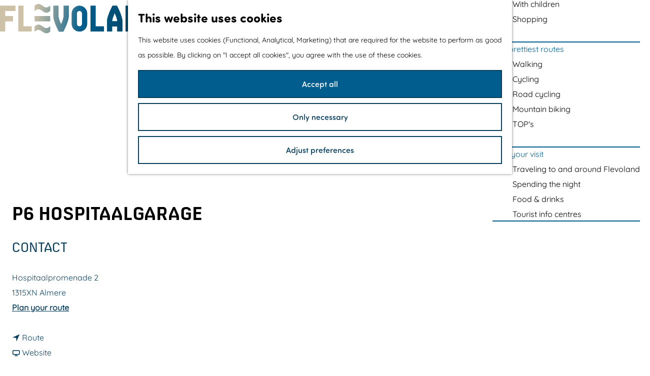

--- FILE ---
content_type: text/html; charset=UTF-8
request_url: https://www.visitflevoland.nl/en/locaties/2240888163/p6-hospitaalgarage
body_size: 8097
content:
<!DOCTYPE html>

<html lang="en">
<head>

    <meta charset="utf-8">
    <meta http-equiv="X-UA-Compatible" content="IE=edge">
    <meta name="viewport" content="width=device-width, initial-scale=1.0">
    <meta name="theme-color" content="#005d8d">
    <meta name="msvalidate.01" content="0165B6DFBFDC76DB95E5AD1E4C980388" />

    <title>
        P6 Hospitaalgarage | Visit Flevoland
    </title>

                                            <script>
                window.dataLayer = window.dataLayer || [];
                function gtag(){dataLayer.push(arguments);}

                gtag('consent', 'default', {
                    'ad_personalization': 'denied',
                    'ad_storage': 'denied',
                    'ad_user_data': 'denied',
                    'analytics_storage': 'denied',
                    'functionality_storage': 'denied',
                    'personalization_storage': 'denied',
                    'security_storage': 'granted',
                    'wait_for_update': 500
                });
                gtag('set', 'ads_data_redaction', true);
            </script>
                                    <!-- Google Tag Manager -->
            <script>(function(w,d,s,l,i){w[l]=w[l]||[];w[l].push(
                    {'gtm.start': new Date().getTime(),event:'gtm.js'}
                );var f=d.getElementsByTagName(s)[0],
                    j=d.createElement(s),dl=l!='dataLayer'?'&l='+l:'';j.async=true;j.src=
                    'https://www.googletagmanager.com/gtm.js?id='+i+dl;f.parentNode.insertBefore(j,f);
                })(window,document,'script','dataLayer','GTM-W3TDK5Z');
            </script>
            <!-- End Google Tag Manager -->
                                

                        <link rel="alternate" href="https://www.visitflevoland.nl/nl/locaties/2240888163/p6-hospitaalgarage" hreflang="nl"/>
            <link rel="alternate" href="https://www.visitflevoland.nl/de/orten/2240888163/p6-hospitaalgarage" hreflang="de"/>
            <link rel="alternate" href="https://www.visitflevoland.nl/en/locaties/2240888163/p6-hospitaalgarage" hreflang="en"/>
        
            

    <link rel="canonical" href="https://www.visitflevoland.nl/en/locaties/2240888163/p6-hospitaalgarage" />



        
                                <meta property="og:title" content="P6 Hospitaalgarage" />
                                <meta property="og:description" content="" />
                                <meta property="og:url" content="https://www.visitflevoland.nl/en/locaties/2240888163/p6-hospitaalgarage" />
                                <meta property="og:type" content="website" />
                                                <meta property="og:image" content="https://assets.plaece.nl/thumb/zW0knnqH3UALKjquPbB6MdBMKTzI6eyspRTduW1L5SI/resizing_type:fit/width:650/height:366/gravity:sm/aHR0cHM6Ly9hc3NldHMucGxhZWNlLm5sL29kcC1mbGV2b2xhbmQvaW1hZ2UvcGFya2VyZW4taW4tYWxtZXJlLWNlbnRydW0tMV8zNDI5MjA1MjQyLmpwZWc.jpeg" />
                        

                                <meta name="twitter:card" content="summary" />
                                <meta name="twitter:title" content="P6 Hospitaalgarage" />
                                <meta name="twitter:description" content="" />
            






    
        <link rel="apple-touch-icon-precomposed" sizes="57x57" href="/build/assets/apple-touch-icon-57x57.d04a647702a969f39d03.png" />
<link rel="apple-touch-icon-precomposed" sizes="114x114" href="/build/assets/apple-touch-icon-114x114.330939f54afd91543e0d.png" />
<link rel="apple-touch-icon-precomposed" sizes="72x72" href="/build/assets/apple-touch-icon-72x72.6682bc689706f04a1f7b.png" />
<link rel="apple-touch-icon-precomposed" sizes="144x144" href="/build/assets/apple-touch-icon-144x144.c9147d098726a4198e35.png" />
<link rel="apple-touch-icon-precomposed" sizes="60x60" href="/build/assets/apple-touch-icon-60x60.76dcce0adc7ba2b415e0.png" />
<link rel="apple-touch-icon-precomposed" sizes="120x120" href="/build/assets/apple-touch-icon-120x120.bdaaabd5520ff8f5bf02.png" />
<link rel="apple-touch-icon-precomposed" sizes="76x76" href="/build/assets/apple-touch-icon-76x76.3e9cda7a01c772881235.png" />
<link rel="apple-touch-icon-precomposed" sizes="152x152" href="/build/assets/apple-touch-icon-152x152.a5f6d5ddd82cd04aab72.png" />
<link rel="icon" type="image/png" href="/build/assets/favicon-196x196.547190acf2c51b28f028.png" sizes="196x196" />
<link rel="icon" type="image/png" href="/build/assets/favicon-96x96.c3900fa537d798d3361c.png" sizes="96x96" />
<link rel="icon" type="image/png" href="/build/assets/favicon-32x32.899fe9abc31a88892a95.png" sizes="32x32" />
<link rel="icon" type="image/png" href="/build/assets/favicon-16x16.265a18c90a21611b4c4b.png" sizes="16x16" />
<link rel="icon" type="image/png" href="/build/assets/favicon-128.a280ed9f2316e5851800.png" sizes="128x128" />
<link rel="mask-icon" href="/build/assets/safari-pinned-tab.480973f3acafeddcb1ea.svg" color="#005d8d">
<meta name="application-name" content="Visit Flevoland"/>
<meta name="msapplication-TileColor" content="#ffffff" />
<meta name="msapplication-TileImage" content="/build/assets/mstile-144x144.b24a2d8c63ca04a7ea06.png" />
<meta name="msapplication-square70x70logo" content="/build/assets/mstile-70x70.5abef432f6d2a5680cc7.png" />
<meta name="msapplication-square150x150logo" content="/build/assets/mstile-150x150.14d2d73eae23e09c9bcc.png" />
<meta name="msapplication-wide310x150logo" content="/build/assets/mstile-310x150.3976108a997979220445.png" />
<meta name="msapplication-square310x310logo" content="/build/assets/mstile-310x310.cbda78f6115a1ae7a525.png" />


        <link rel="preload" href="/build/assets/quicksand-regular.cef2e5802d843cf31dba.woff2" as="font" type="font/woff2" crossorigin>

    <link href="https://use.typekit.net/fzv3mgx.css" rel="stylesheet" >

            <link rel="stylesheet" href="/build/main.25750f4a963ba1c74825.css">
    <link rel="stylesheet" href="/build/main-print.eb1b37b95ac325257313.css" media="print">


        <script src="/build/runtime.07b5dfc9bd962887f54b.bundle.js" defer></script>
<script src="/build/main.45f32b0fab848812a1be.bundle.js" defer></script>

<script>
  var odpClientApi = 'https\u003A\/\/www.visitflevoland.nl\/_client\/en\/odp\/api';
  var clientFavorites = 'https\u003A\/\/www.visitflevoland.nl\/_client\/favorite';
</script>


        
    <script src="https://cdnjs.cloudflare.com/ajax/libs/jquery/2.2.4/jquery.min.js" integrity="sha512-DUC8yqWf7ez3JD1jszxCWSVB0DMP78eOyBpMa5aJki1bIRARykviOuImIczkxlj1KhVSyS16w2FSQetkD4UU2w==" crossorigin="anonymous" referrerpolicy="no-referrer"></script>
</head>

<body class=" is-odp-detail body--theme-default"
        data-ga-value=2240888163                                                            data-has-no-pageparts="true"
                     data-cookie-bundle-enabled="true"        data-instant-intensity="viewport">

                
        <header class="main-header">
        <div class="container-fluid">
                                                                <a href="/en" class="main-header__logo">
            <img src="/build/assets/general/logo-text.3881061c73c0627f148b.svg"
                    alt="Flevoland"
                    class="main-header__logo__img">
            <span class="sr-only">Go to the homepage</span>
        </a>
    

            <div class="main-header__menu-wrapper">
                                        <nav id="main-nav" class="main-header__nav main-nav" aria-label="Primary">
        <ul class="menu">
                                                                                            <li class="main-nav__parent-wrapper main-nav__parent-wrapper--has-children" data-a11y="close">
                                                        <a href="/en/flevoland" class="main-nav__link main-nav__link-parent main-nav__link--has-children      main-nav-parent-link__theme--default"
                aria-haspopup="true" aria-expanded="false"
                aria-controls="menu__children-138"                
                >
                            <span class="main-nav__link-title button-content--reset">Flevoland</span>
                                                                                                                                    </a>
                                                                                    <ul id="menu__children-138" class="menu__children">
                                                                    <li class="main-nav__child-wrapper main-nav-child__theme--default">
                <a href="/en/flevoland/story-of-flevoland" class="main-nav__link main-nav__link-child       main-nav-child-link__theme--default"
                                
                >
                            <span class="main-nav__link-title button-content--reset">The story of Flevoland</span>
                                                                                                                                    </a>
                                </li>
                                                                        <li class="main-nav__child-wrapper main-nav-child__theme--default">
                <a href="/en/flevoland/our-cities-and-villages" class="main-nav__link main-nav__link-child       main-nav-child-link__theme--default"
                                
                >
                            <span class="main-nav__link-title button-content--reset">Cities and villages</span>
                                                                                                                                    </a>
                                </li>
                                                                        <li class="main-nav__child-wrapper main-nav-child__theme--default">
                <a href="/en/flevoland/local-produce" class="main-nav__link main-nav__link-child       main-nav-child-link__theme--default"
                                
                >
                            <span class="main-nav__link-title button-content--reset">Local produce</span>
                                                                                                                                    </a>
                                </li>
                                                                        <li class="main-nav__child-wrapper main-nav-child__theme--default">
                <a href="/en/flevoland/surprise-from-the-sea" class="main-nav__link main-nav__link-child       main-nav-child-link__theme--default"
                                
                >
                            <span class="main-nav__link-title button-content--reset">Surprise from the sea</span>
                                                                                                                                    </a>
                                </li>
                                                </ul>
                                            </li>
                                    <li class="main-nav__parent-wrapper main-nav__parent-wrapper--has-children" data-a11y="close">
                                                        <a href="/en/do" class="main-nav__link main-nav__link-parent main-nav__link--has-children      main-nav-parent-link__theme--default"
                aria-haspopup="true" aria-expanded="false"
                aria-controls="menu__children-39"                
                >
                            <span class="main-nav__link-title button-content--reset">Things to do</span>
                                                                                                                                    </a>
                                                                                    <ul id="menu__children-39" class="menu__children">
                                                                    <li class="main-nav__child-wrapper main-nav-child__theme--default">
                <a href="/en/do/cycling-and-walking" class="main-nav__link main-nav__link-child       main-nav-child-link__theme--default"
                                
                >
                            <span class="main-nav__link-title button-content--reset">Cycling &amp; walking</span>
                                                                                                                                    </a>
                                </li>
                                                                        <li class="main-nav__child-wrapper main-nav-child__theme--default">
                <a href="/en/do/outdoor-adventure" class="main-nav__link main-nav__link-child       main-nav-child-link__theme--default"
                                
                >
                            <span class="main-nav__link-title button-content--reset">Outdoor &amp; adventure</span>
                                                                                                                                    </a>
                                </li>
                                                                        <li class="main-nav__child-wrapper main-nav-child__theme--default">
                <a href="/en/do/indoor-sport-spel" class="main-nav__link main-nav__link-child       main-nav-child-link__theme--default"
                                
                >
                            <span class="main-nav__link-title button-content--reset">Indoor fun &amp; games</span>
                                                                                                                                    </a>
                                </li>
                                                                        <li class="main-nav__child-wrapper main-nav-child__theme--default">
                <a href="/en/do/culture-museums" class="main-nav__link main-nav__link-child       main-nav-child-link__theme--default"
                                
                >
                            <span class="main-nav__link-title button-content--reset">Culture &amp; museums</span>
                                                                                                                                    </a>
                                </li>
                                                                        <li class="main-nav__child-wrapper main-nav-child__theme--default">
                <a href="/en/do/relaxing-a-night-out" class="main-nav__link main-nav__link-child       main-nav-child-link__theme--default"
                                
                >
                            <span class="main-nav__link-title button-content--reset">Relaxing &amp; a night out</span>
                                                                                                                                    </a>
                                </li>
                                                                        <li class="main-nav__child-wrapper main-nav-child__theme--default">
                <a href="/en/do/water-sports-water-fun" class="main-nav__link main-nav__link-child       main-nav-child-link__theme--default"
                                
                >
                            <span class="main-nav__link-title button-content--reset">Water sports &amp; water fun</span>
                                                                                                                                    </a>
                                </li>
                                                                        <li class="main-nav__child-wrapper main-nav-child__theme--default">
                <a href="/en/do/with-children" class="main-nav__link main-nav__link-child       main-nav-child-link__theme--default"
                                
                >
                            <span class="main-nav__link-title button-content--reset">With children</span>
                                                                                                                                    </a>
                                </li>
                                                                        <li class="main-nav__child-wrapper main-nav-child__theme--default">
                <a href="/en/do/shoppen" class="main-nav__link main-nav__link-child       main-nav-child-link__theme--default"
                                
                >
                            <span class="main-nav__link-title button-content--reset">Shopping</span>
                                                                                                                                    </a>
                                </li>
                                                </ul>
                                            </li>
                                    <li class="main-nav__parent-wrapper main-nav__parent-wrapper--has-children" data-a11y="close">
                                                        <a href="/en/the-prettiest-routes" class="main-nav__link main-nav__link-parent main-nav__link--has-children      main-nav-parent-link__theme--default"
                aria-haspopup="true" aria-expanded="false"
                aria-controls="menu__children-506"                
                >
                            <span class="main-nav__link-title button-content--reset">The prettiest routes</span>
                                                                                                                                    </a>
                                                                                    <ul id="menu__children-506" class="menu__children">
                                                                    <li class="main-nav__child-wrapper main-nav-child__theme--default">
                <a href="/en/the-prettiest-routes/walking-and-hiking-routes" class="main-nav__link main-nav__link-child       main-nav-child-link__theme--default"
                                
                >
                            <span class="main-nav__link-title button-content--reset">Walking</span>
                                                                                                                                    </a>
                                </li>
                                                                        <li class="main-nav__child-wrapper main-nav-child__theme--default">
                <a href="/en/the-prettiest-routes/fietsroutes" class="main-nav__link main-nav__link-child       main-nav-child-link__theme--default"
                                
                >
                            <span class="main-nav__link-title button-content--reset">Cycling</span>
                                                                                                                                    </a>
                                </li>
                                                                        <li class="main-nav__child-wrapper main-nav-child__theme--default">
                <a href="/en/the-prettiest-routes/wielrenroutes" class="main-nav__link main-nav__link-child       main-nav-child-link__theme--default"
                                
                >
                            <span class="main-nav__link-title button-content--reset">Road cycling</span>
                                                                                                                                    </a>
                                </li>
                                                                        <li class="main-nav__child-wrapper main-nav-child__theme--default">
                <a href="/en/the-prettiest-routes/mountainbiking" class="main-nav__link main-nav__link-child       main-nav-child-link__theme--default"
                                
                >
                            <span class="main-nav__link-title button-content--reset">Mountain biking</span>
                                                                                                                                    </a>
                                </li>
                                                                        <li class="main-nav__child-wrapper main-nav-child__theme--default">
                <a href="/en/the-prettiest-routes/tops" class="main-nav__link main-nav__link-child       main-nav-child-link__theme--default"
                                
                >
                            <span class="main-nav__link-title button-content--reset">TOP&#039;s</span>
                                                                                                                                    </a>
                                </li>
                                                </ul>
                                            </li>
                                    <li class="main-nav__parent-wrapper main-nav__parent-wrapper--has-children" data-a11y="close">
                                                        <a href="/en/plan-your-visit" class="main-nav__link main-nav__link-parent main-nav__link--has-children      main-nav-parent-link__theme--default"
                aria-haspopup="true" aria-expanded="false"
                aria-controls="menu__children-40"                
                >
                            <span class="main-nav__link-title button-content--reset">Plan your visit</span>
                                                                                                                                    </a>
                                                                                    <ul id="menu__children-40" class="menu__children">
                                                                    <li class="main-nav__child-wrapper main-nav-child__theme--default">
                <a href="/en/plan-your-visit/traveling-to-and-around-flevoland" class="main-nav__link main-nav__link-child       main-nav-child-link__theme--default"
                                
                >
                            <span class="main-nav__link-title button-content--reset">Traveling to and around Flevoland</span>
                                                                                                                                    </a>
                                </li>
                                                                        <li class="main-nav__child-wrapper main-nav-child__theme--default">
                <a href="/en/plan-your-visit/spending-the-night" class="main-nav__link main-nav__link-child       main-nav-child-link__theme--default"
                                
                >
                            <span class="main-nav__link-title button-content--reset">Spending the night</span>
                                                                                                                                    </a>
                                </li>
                                                                        <li class="main-nav__child-wrapper main-nav-child__theme--default">
                <a href="/en/plan-your-visit/food-and-drinks" class="main-nav__link main-nav__link-child       main-nav-child-link__theme--default"
                                
                >
                            <span class="main-nav__link-title button-content--reset">Food &amp; drinks</span>
                                                                                                                                    </a>
                                </li>
                                                                        <li class="main-nav__child-wrapper main-nav-child__theme--default">
                <a href="/en/plan-your-visit/tourist-info-centres" class="main-nav__link main-nav__link-child       main-nav-child-link__theme--default"
                                
                >
                            <span class="main-nav__link-title button-content--reset">Tourist info centres</span>
                                                                                                                                    </a>
                                </li>
                                                </ul>
                                            </li>
                                                </ul>
    </nav>
    <div class="main-nav__overlay"></div>


                                        <nav class="language-nav" data-a11y="close" aria-labelledby="language-nav-switcher" translate="no">
                            <span id="language-nav-switcher" class="sr-only">
                    Select language
                    <span class="sr-only" aria-current="true">Current language: English</span>
                </span>
                            <button class="language-nav__item language-nav__item--en language-nav__active-lang"
            aria-expanded="false" aria-controls="language-nav__items" aria-haspopup="true"
            aria-labelledby="language-nav-switcher">
        <span class="language-nav__text language-nav__text--long long" aria-hidden="true">English</span>
        <span class="language-nav__text language-nav__text--short short" aria-hidden="true">en</span>
    </button>
    <span class="language-nav__item language-nav__item--en language-nav__active-lang" aria-labelledby="language-nav-switcher">
        <span class="language-nav__text language-nav__text--short short" aria-hidden="true">en</span>
    </span>
                            <div id="language-nav__items" class="language-nav__items">
                                                                                                        <a href="https://www.visitflevoland.nl/nl/locaties/2240888163/p6-hospitaalgarage"
                                   class="language-nav__item language-nav__item--nl language-nav__link"
                                   lang="nl" hreflang="nl">
                                        <span class="language-nav__text language-nav__text--long long"
        aria-hidden="true">Nederlands</span>
    <span class="language-nav__text language-nav__text--short short"
          aria-hidden="true">nl</span>
                                                                            <span class="sr-only">Ga naar de Nederlandse pagina</span>
                                                                    </a>
                                                                                                                                                            <a href="https://www.visitflevoland.nl/de/orten/2240888163/p6-hospitaalgarage"
                                   class="language-nav__item language-nav__item--de language-nav__link"
                                   lang="de" hreflang="de">
                                        <span class="language-nav__text language-nav__text--long long"
        aria-hidden="true">Deutsch</span>
    <span class="language-nav__text language-nav__text--short short"
          aria-hidden="true">de</span>
                                                                            <span class="sr-only">Gehen Sie zur deutschen Seite</span>
                                                                    </a>
                                                                                        </div>
                    </nav>
    

                <ul class="handles">
                                                    
                                                                                                <li class="handles__item handles__item--b2b" aria-haspopup="true">
                                <a href="/en/we/for-entrepeneurs"
                                        class="handles__link">B2B</a>
                            </li>
                                                                                                                        <li class="handles__item handles__item--map">
                    <a href="/en/plan-your-visit/map" class="handles__link " >
                        <span class="handles__icon icon-font icon-fill-marker2" aria-hidden="true"></span>
                        <span class="handles__name">Map</span>
                    </a>
                </li>
                    
                                                                            <li class="handles__item handles__item--search">
                    <a href="/en/search" class="handles__link " >
                        <span class="handles__icon icon-font icon-fill-magnifyglass" aria-hidden="true"></span>
                        <span class="handles__name">Search</span>
                    </a>
                </li>
                    
                                <li class="handles__item handles__item--navigation">
                <button class="handles__link handles__link--menu" aria-haspopup="dialog" aria-controls="main-nav"
                        aria-expanded="false">
                    <span class="handles__icon icon-font icon-fill-menu" title="Menu"
                            aria-hidden="true"></span>
                    <span class="handles__name">Menu</span>
                </button>
            </li>
        
                </ul>
            </div>

        </div>
    </header>

    
        <main id="main">
        
                
            

    <div class="odp-detail-container odp-detail-container--stretch-full odp-detail-container--stretch-full--location">
        <script type="application/ld+json">{
    "@context": "http://schema.org",
    "name": "P6 Hospitaalgarage",
    "description": null,
    "image": "https://assets.plaece.nl/odp-flevoland/image/parkeren-in-almere-centrum-1_3429205242.jpeg",
    "@type": "Place",
    "address": {
        "@type": "PostalAddress",
        "addressCountry": "NL",
        "postalCode": "1315XN",
        "streetAddress": "Hospitaalpromenade 2",
        "addressLocality": "Almere"
    },
    "geo": {
        "latitude": 52.368866,
        "longitude": 5.221028,
        "@type": "GeoCoordinates"
    }
}</script>

        
                                <div class="item-details general-content  container-fluid">
                            <div class="odp-header-container">
                    <div class="odp-header-left">
                                            <div class="splide__carousel item-carousel">
                            <span class="anchor" id="item-details__carousel"></span>
                        <div class="splide splide__main item-carousel__container"
                                data-splide='{
    "type":"slide",
    "arrows":false,
    "pagination":true,
    "keyboard":false,
    "slideFocus":false,
    "flickPower":50,
    "video": {
    "autoplay": "1",
    "mute": "1",
    "playerOptions": {
    "vimeo": {
    "controls": "1"
    },
    "youtube": {
    "controls": "1"
    }
    }
    },
    "classes": {
    "pagination": "splide__pagination item-carousel__pagination",
    "page": "splide__pagination__page item-carousel__pagination-page"
    },
    "drag":false
        ,"i18n": {
        "prev": "Previous slide"
        ,"next": "Next slide"
        ,"first": "Go to first slide"
        ,"last": "Go to last slide"
        ,"slideX": "Go to slide %s"
        ,"pageX": "Go to page %s"
        ,"play": "Start autoplay"
        ,"pause": "Pause autoplay"
        ,"carousel": "carousel"
        ,"select": "Select a slide to show"
        ,"slide": "slide"
        ,"slideLabel": "%s of %s"
        ,"playVideo": "Play video"
    }
    
    }' style="--pagination-label: ' from 1';">
                                                                                        <div class="splide__track item-carousel__track">
                        <ul class="splide__list item-carousel__list">
                                                                                                                                                                                                                                                                                                        <li class="splide__slide item-carousel__item-container file-image">
                                                                                                                                                                                <picture class="img__wrapper img--theme-default item-carousel__item"
                    >
                                                                                                                                                                        <source type="image/webp"
                                        srcset="https://assets.plaece.nl/thumb/L1TBqCKS92B-8GtwXFzaUELy1RVYoBoZfuxyy6bFxJA/resizing_type:fit/width:960/height:0/gravity:sm/enlarge:0/aHR0cHM6Ly9hc3NldHMucGxhZWNlLm5sL29kcC1mbGV2b2xhbmQvaW1hZ2UvcGFya2VyZW4taW4tYWxtZXJlLWNlbnRydW0tMV8zNDI5MjA1MjQyLmpwZWc.webp" media="(max-width: 500px)">
                                                                            <source srcset="https://assets.plaece.nl/thumb/KKlnWueFUHQzDxFH6KBud3WWTEdGJ2otHMQUtcREGZI/resizing_type:fit/width:960/height:0/gravity:sm/enlarge:0/aHR0cHM6Ly9hc3NldHMucGxhZWNlLm5sL29kcC1mbGV2b2xhbmQvaW1hZ2UvcGFya2VyZW4taW4tYWxtZXJlLWNlbnRydW0tMV8zNDI5MjA1MjQyLmpwZWc.jpeg" media="(max-width: 500px)">
                                                                                                                                                        <source type="image/webp"
                                        srcset="https://assets.plaece.nl/thumb/K3PdG_GrUuH_5PTg2zDhPQppxL6sdrh__PhNboRze_Q/resizing_type:fit/width:1280/height:0/gravity:sm/enlarge:0/aHR0cHM6Ly9hc3NldHMucGxhZWNlLm5sL29kcC1mbGV2b2xhbmQvaW1hZ2UvcGFya2VyZW4taW4tYWxtZXJlLWNlbnRydW0tMV8zNDI5MjA1MjQyLmpwZWc.webp" media="(max-width: 1079px)">
                                                                            <source srcset="https://assets.plaece.nl/thumb/rTbey2d8bgjZ-k_2uwZQHOWm8sk1WxmDclpb1ySHOHc/resizing_type:fit/width:1280/height:0/gravity:sm/enlarge:0/aHR0cHM6Ly9hc3NldHMucGxhZWNlLm5sL29kcC1mbGV2b2xhbmQvaW1hZ2UvcGFya2VyZW4taW4tYWxtZXJlLWNlbnRydW0tMV8zNDI5MjA1MjQyLmpwZWc.jpeg" media="(max-width: 1079px)">
                                                                                                                                                        <source type="image/webp"
                                        srcset="https://assets.plaece.nl/thumb/tKkl7Ojj4NltxrfQEZ6EP1epNhXnvHqQYvN_MbXyfyI/resizing_type:fit/width:1580/height:0/gravity:sm/enlarge:0/aHR0cHM6Ly9hc3NldHMucGxhZWNlLm5sL29kcC1mbGV2b2xhbmQvaW1hZ2UvcGFya2VyZW4taW4tYWxtZXJlLWNlbnRydW0tMV8zNDI5MjA1MjQyLmpwZWc.webp">
                                                                            <source srcset="https://assets.plaece.nl/thumb/CrPmfPSeA19_sK9z4rLg65T9bHm9NgfhtnZLiNmPa0I/resizing_type:fit/width:1580/height:0/gravity:sm/enlarge:0/aHR0cHM6Ly9hc3NldHMucGxhZWNlLm5sL29kcC1mbGV2b2xhbmQvaW1hZ2UvcGFya2VyZW4taW4tYWxtZXJlLWNlbnRydW0tMV8zNDI5MjA1MjQyLmpwZWc.jpeg">
                                                    <img src="https://assets.plaece.nl/thumb/KKlnWueFUHQzDxFH6KBud3WWTEdGJ2otHMQUtcREGZI/resizing_type:fit/width:960/height:0/gravity:sm/enlarge:0/aHR0cHM6Ly9hc3NldHMucGxhZWNlLm5sL29kcC1mbGV2b2xhbmQvaW1hZ2UvcGFya2VyZW4taW4tYWxtZXJlLWNlbnRydW0tMV8zNDI5MjA1MjQyLmpwZWc.jpeg"
                        class="img__main "
                        alt="" 
                        >
            </picture>
                                            </li>
                                                                                                                                                                </ul>
                    </div>
                            </div>
        </div>
    
                    </div>

                    <div class="odp-header-right">
                            <h1 class="item__title">P6 Hospitaalgarage</h1>

                                                    <div class="odp-contact-information--container item-details__block">
                            <span class="anchor" id="item-details__contact-information"></span>
                                        <div class="odp-contact-information">
                                            <h2 class="odp-contact-information__header">Contact</h2>
                                                                                            <div class="odp-contact-information__column">
                                        <address class="odp-contact-information__address">
                                                                                                            
                
                                                        Hospitaalpromenade 2<br/>
                                                        1315XN Almere
                                    
    </address>

                                            <a                             href="https://www.google.com/maps/dir/?api=1&amp;destination=52.368866%2C5.221028"
                                                class="odp-contact-information__route__link"
                                                data-ga-category="item-generic"
                                                data-ga-action="generic-route"
                                                target="_blank"
                    >                Plan your route
                <span class="sr-only">naar P6 Hospitaalgarage</span>
                <br/>
            </a>                                <p class="item__distance odp-contact-information__route__distance"
                data-distance-to="52.368866, 5.221028"
                data-distance-long="km" data-distance-short="m">from your location
        </p>
    
    
                            </div>
                                                                                        <div class="odp-contact-information__column">
                                <ul class="list--reset odp-contact-information__contact-options">
                                                                            <li class="list-item--reset contact-options__option contact-options__option--route">
            <a                             href="https://www.google.com/maps/dir/?api=1&amp;destination=52.368866%2C5.221028"
                                                class="contact-options__link"
                                                data-ga-category="item-generic"
                                                data-ga-action="generic-route"
                    >                    <span class="contact-information__icon contact-options__icon icon-font icon-fill-gps"
                          aria-hidden="true"></span>
                                            <span class="contact-options__short-label">Route</span>
                        <span class="contact-options__long-label">Plan your route</span>
                                                                <span class="sr-only">naar P6 Hospitaalgarage</span>
                                    </a>        </li>
    
                                                                                                                                                                                            <li class="list-item--reset contact-options__option contact-options__option--url">
            <a                             href="https://parkeren.almere.nl/parkeertarieven/#c16824"
                                                class="contact-options__link"
                                                data-ga-category="item-generic"
                                                data-ga-action="generic-url-external"
                    >                    <span class="contact-information__icon contact-options__icon icon-font icon-fill-monitor"
                          aria-hidden="true"></span>
                                            <span class="contact-options__short-label">Website</span>
                        <span class="contact-options__long-label">Visit the website</span>
                                                                <span class="sr-only">from P6 Hospitaalgarage</span>
                                    </a>        </li>
    
                        </ul>

                                                    
                        </div>
                                                                                                                            
                                    
                                    </div>
                    </div>
    
                    </div>
                                                

                                    </div>
            
                        <div class="item-details__item-details-body item-details__location-details-body container-fluid">
                <div class="item-details__item-details-left">
                            

                                                    
                    
                            

                                
                                
                        
    

                                            <div  data-controller="live" data-live-name-value="RelatedItems" data-live-url-value="/en/_components/RelatedItems" id="live-2187523224-0" data-live-props-value="{&quot;tabs&quot;:[],&quot;item&quot;:&quot;{\&quot;id\&quot;:5989,\&quot;locale\&quot;:\&quot;en\&quot;,\&quot;tags\&quot;:[],\&quot;markers\&quot;:[],\&quot;categories\&quot;:[{\&quot;id\&quot;:11113}],\&quot;coordinate\&quot;:{\&quot;latitude\&quot;:52.368866,\&quot;longitude\&quot;:5.221028},\&quot;features\&quot;:{},\&quot;type\&quot;:\&quot;location\&quot;}&quot;,&quot;activeConfig&quot;:null,&quot;onlyDisplayTypes&quot;:[],&quot;@attributes&quot;:{&quot;id&quot;:&quot;live-2187523224-0&quot;},&quot;@checksum&quot;:&quot;4OzLVl1UUFB3CJaEOBTs+8UrJzHjz3RYtvLLsFPXkc4=&quot;}"
            data-action="live:appear->live#$render" loading="lazy"
    >
                                                </div>

                    
                            

                                                            
                        
                                    
                                    
                        <p class="back_link-wrapper">
        <a class="btn btn-back" href="javascript:history.back();">
            <span class="btn-back__icon icon-font icon-fill-chevron-left" aria-hidden="true"></span>
            Back to previous page
        </a>
    </p>

                </div>
                <div class="item-details__item-details-right">
                                                             <section class="item-map-wrapper item-map item__othermedia-wrapper" aria-label="Map">
                            <span class="anchor" id="item-details__map"></span>
                                                            <h2 class="item-details__heading item-details__heading-map">Location</h2>
                                                        <script src="https://itemwidgetmap.plaece.nl/map.js?apiUrl=https://odp.visitflevoland.nl/api/1.3"></script>
                <div id="item-map" class="item__map "></div>
                                                                                                            <script>
                                                                                                                                                        var ODPitemMap = new ODP.map('item-map', {"startZoom":13,"minZoom":2,"maxZoom":18,"center":[52.368866,5.221028],"attribution":"&copy; <a href=\"https:\/\/www.openstreetmap.org\/copyright\">OpenStreetMap<\/a> contributors","fullscreenControl":true,"tilesUrl":"https:\/\/{s}.tile.openstreetmap.org\/{z}\/{x}\/{y}.png","locateControl":{"enabled":true,"position":"topleft","icon":["locatecontrol__icon icon-font icon-fill-crosshair"],"label":"Show me on the map","notFound":"Your location cannot be found"}});
                                            </script>
                    <template data-odp-map="ODPitemMap" data-lat="52.368866" data-long="5.221028" data-marker='{&quot;icon&quot;:null,&quot;iconColor&quot;:&quot;white&quot;,&quot;markerColor&quot;:&quot;greenyellow&quot;,&quot;resolveIcon&quot;:true,&quot;resolveColor&quot;:true,&quot;text&quot;:&quot;&lt;span class=\&quot;sr-only\&quot;&gt;P6 Hospitaalgarage&lt;\/span&gt;&quot;}'></template>
                                    </section>
            
                </div>
            </div>
            <div class="item-details__item-details-bottom">
                                        <div class="social-share">
                                                <h3 class="social__share-title">Share this page</h3>
                                        <div class="social social__share">
                                                                                                                                            <a href="https://www.facebook.com/sharer.php?u=https://www.visitflevoland.nl/en/locaties/2240888163/p6-hospitaalgarage&amp;title=P6+Hospitaalgarage" onclick="window.open(this.href, 'socialSharePopup',
'width=500,height=500,toolbar=1,resizable=1'); return false;" class="social__link"
                                    data-social="facebook"
                                    data-ga-category="share"
                                    data-ga-label="https%3A%2F%2Fwww.visitflevoland.nl%2Fen%2Flocaties%2F2240888163%2Fp6-hospitaalgarage"
                                    data-ga-action="facebook">
                                                                    <span class="social__icon icon-font icon-fill-facebook"
                                            aria-hidden="true"></span>
                                                                                                    <span class="social__name">Share this page on Facebook</span>
                                                            </a>
                                                                                                                                                        <a href="https://twitter.com/share?text=P6+Hospitaalgarage&amp;url=https://www.visitflevoland.nl/en/locaties/2240888163/p6-hospitaalgarage" onclick="window.open(this.href, 'socialSharePopup',
'width=500,height=500,toolbar=1,resizable=1'); return false;" class="social__link"
                                    data-social="x"
                                    data-ga-category="share"
                                    data-ga-label="https%3A%2F%2Fwww.visitflevoland.nl%2Fen%2Flocaties%2F2240888163%2Fp6-hospitaalgarage"
                                    data-ga-action="x">
                                                                    <span class="social__icon icon-font icon-fill-x"
                                            aria-hidden="true"></span>
                                                                                                    <span class="social__name">Share this page on X</span>
                                                            </a>
                                                                                                                                                        <a href="mailto:?body=https://www.visitflevoland.nl/en/locaties/2240888163/p6-hospitaalgarage&amp;subject=P6+Hospitaalgarage"  class="social__link"
                                    data-social="email"
                                    data-ga-category="share"
                                    data-ga-label="https%3A%2F%2Fwww.visitflevoland.nl%2Fen%2Flocaties%2F2240888163%2Fp6-hospitaalgarage"
                                    data-ga-action="email">
                                                                    <span class="social__icon icon-font icon-fill-email"
                                            aria-hidden="true"></span>
                                                                                                    <span class="social__name">Share this page on e-mail</span>
                                                            </a>
                                                                                                                                                        <a href="https://api.whatsapp.com/send?text=P6+Hospitaalgarage+https://www.visitflevoland.nl/en/locaties/2240888163/p6-hospitaalgarage" onclick="window.open(this.href, 'socialSharePopup',
'width=500,height=500,toolbar=1,resizable=1'); return false;" class="social__link"
                                    data-social="whatsapp"
                                    data-ga-category="share"
                                    data-ga-label="https%3A%2F%2Fwww.visitflevoland.nl%2Fen%2Flocaties%2F2240888163%2Fp6-hospitaalgarage"
                                    data-ga-action="whatsapp">
                                                                    <span class="social__icon icon-font icon-fill-whatsapp"
                                            aria-hidden="true"></span>
                                                                                                    <span class="social__name">Share this page on WhatsApp</span>
                                                            </a>
                                                                                                                            </div>
        </div>
    
    
            </div>
                    
            </div>
    

    </main>

                <footer class="footer">
        <section class="main-footer">
        <div class="footer__column footer__column--left">
            <div class="footer__menu-items">
                                                                                                    <a class="footer__menu-item" href="/en/we"
                                >
                                                        Visit Flevoland
                        </a>
                                                                    <a class="footer__menu-item" href="/en/we/press"
                                >
                                                        Press
                        </a>
                                                                    <a class="footer__menu-item" href="/en/travel-trade"
                                >
                                                        Travel Trade
                        </a>
                                                                    <a class="footer__menu-item" href="/en/colophon"
                                >
                                                        Colophon
                        </a>
                                                                    <a class="footer__menu-item" href="/en/disclaimer"
                                >
                                                        Disclaimer
                        </a>
                                                                                                                    
                            <button data-modal-ajax="/en/cookie-preferences" aria-haspopup="dialog"
                        class="footer__menu-item button--reset button--link">Cookie preferences</button>
                        
            
                    &copy; Copyright 2026 Visit Flevoland
                            </div>
        </div>
        <div class="footer__column footer__column--right">
                        <div class="footer__social">
                            
                                    <div class="social">
                                                                                                                                                        <a class="social__link" href="https://www.facebook.com/VisitFlevoland"
                                                                                data-social="facebook"
                                        data-ga-category="social-media"
                                        data-ga-action="social-facebook">
                                                                            <span class="social__icon icon-font icon-fill-facebook"
                                                aria-hidden="true"></span>
                                                                                                                <span class="social__name">Facebook Visit Flevoland</span>
                                                                    </a>
                                                                                                                                                                                                            <a class="social__link" href="https://www.instagram.com/visitflevoland"
                                                                                data-social="instagram"
                                        data-ga-category="social-media"
                                        data-ga-action="social-instagram">
                                                                            <span class="social__icon icon-font icon-fill-instagram"
                                                aria-hidden="true"></span>
                                                                                                                <span class="social__name">Instagram Visit Flevoland</span>
                                                                    </a>
                                                                                                                                                                                                            <a class="social__link" href="https://nl.pinterest.com/visitflevolandnl"
                                                                                data-social="pinterest"
                                        data-ga-category="social-media"
                                        data-ga-action="social-pinterest">
                                                                            <span class="social__icon icon-font icon-fill-pinterest"
                                                aria-hidden="true"></span>
                                                                                                                <span class="social__name">Pinterest Visit Flevoland</span>
                                                                    </a>
                                                                                                                                                                                                            <a class="social__link" href="https://www.linkedin.com/company/visitflevoland/"
                                                                                data-social="linkedin"
                                        data-ga-category="social-media"
                                        data-ga-action="social-linkedin">
                                                                            <span class="social__icon icon-font icon-fill-linkedin"
                                                aria-hidden="true"></span>
                                                                                                                <span class="social__name">LinkedIn Visit Flevoland</span>
                                                                    </a>
                                                                                        </div>
                        
            </div>
        </div>
    </section>
</footer>

    
    
                
                                        <dialog class="cookie-message__wrapper cookie-message__wrapper--full"
                    data-cookie-bar data-cookie-version="0" data-a11y="focusarray">
                <div class="cookie-message__scroll-container">
                                                                                                                    <h3 class="cookie-message__title">This website uses cookies</h3>
                                                                                        <p class="cookie-message__text">
                                                        This website uses cookies (Functional, Analytical, Marketing) that are required for the website to perform as good as possible. By clicking on "I accept all cookies", you agree with the use of these cookies.
                        </p>
                                    </div>
                                    <div class="cookie-message__button-wrapper">
                        <button class="btn cookie-message__button--accept-all" type="button"
                                data-ga-category="cookie"
                                data-ga-non-interaction
                                data-cookie-accept-all="functional,analytical,marketing"
                                data-cookie-consent-types="functionality_storage,analytics_storage,ad_personalization,ad_storage,ad_user_data,personalization_storage">
                            Accept all
                        </button>
                        <button class="btn--outline cookie-message__button--accept-necessary"
                                type="button"
                                data-ga-category="cookie"
                                data-ga-non-interaction
                                data-cookie-accept-all="functional"
                                data-cookie-consent-types="functionality_storage">
                            Only necessary
                        </button>
                                                                            <button class="btn--outline cookie-message__button--accept-manual"
                                    data-modal-ajax="https://www.visitflevoland.nl/en/cookie-preferences"
                                    aria-haspopup="dialog"
                                    data-ga-category="cookie"
                                    data-ga-non-interaction>
                                Adjust preferences</button>
                                            </div>
                                            </dialog>
            
    
    <div id="modal-spinner" class="modal-spinner spinner" style="display: none;"></div>

<dialog id="modal" class="modal">
    <button type="reset" class="modal-close" data-modal-close>
        <span class="button-content--reset icon-font icon-fill-close-large" title="Close" aria-hidden="true"></span>
        <span class="sr-only">Close</span>
    </button>
    <button type="reset" class="modal-close-underlay" aria-hidden="true" tabindex="-1" data-modal-close></button>
    <div id="modal-container" class="modal-container">

    </div>
</dialog>

</body>
</html>


--- FILE ---
content_type: application/javascript; charset=utf-8
request_url: https://www.visitflevoland.nl/build/main.45f32b0fab848812a1be.bundle.js
body_size: 59212
content:
(self.webpackChunkkunstmaan_edition=self.webpackChunkkunstmaan_edition||[]).push([[8792],{2891:(__unused_webpack_module,__webpack_exports__,__webpack_require__)=>{"use strict";eval('/* harmony export */ __webpack_require__.d(__webpack_exports__, {\n/* harmony export */   lg: () => (/* binding */ Application),\n/* harmony export */   xI: () => (/* binding */ Controller)\n/* harmony export */ });\n/* unused harmony exports AttributeObserver, Context, ElementObserver, IndexedMultimap, Multimap, SelectorObserver, StringMapObserver, TokenListObserver, ValueListObserver, add, defaultSchema, del, fetch, prune */\n/*\nStimulus 3.2.1\nCopyright © 2023 Basecamp, LLC\n */\nclass EventListener {\n    constructor(eventTarget, eventName, eventOptions) {\n        this.eventTarget = eventTarget;\n        this.eventName = eventName;\n        this.eventOptions = eventOptions;\n        this.unorderedBindings = new Set();\n    }\n    connect() {\n        this.eventTarget.addEventListener(this.eventName, this, this.eventOptions);\n    }\n    disconnect() {\n        this.eventTarget.removeEventListener(this.eventName, this, this.eventOptions);\n    }\n    bindingConnected(binding) {\n        this.unorderedBindings.add(binding);\n    }\n    bindingDisconnected(binding) {\n        this.unorderedBindings.delete(binding);\n    }\n    handleEvent(event) {\n        const extendedEvent = extendEvent(event);\n        for (const binding of this.bindings) {\n            if (extendedEvent.immediatePropagationStopped) {\n                break;\n            }\n            else {\n                binding.handleEvent(extendedEvent);\n            }\n        }\n    }\n    hasBindings() {\n        return this.unorderedBindings.size > 0;\n    }\n    get bindings() {\n        return Array.from(this.unorderedBindings).sort((left, right) => {\n            const leftIndex = left.index, rightIndex = right.index;\n            return leftIndex < rightIndex ? -1 : leftIndex > rightIndex ? 1 : 0;\n        });\n    }\n}\nfunction extendEvent(event) {\n    if ("immediatePropagationStopped" in event) {\n        return event;\n    }\n    else {\n        const { stopImmediatePropagation } = event;\n        return Object.assign(event, {\n            immediatePropagationStopped: false,\n            stopImmediatePropagation() {\n                this.immediatePropagationStopped = true;\n                stopImmediatePropagation.call(this);\n            },\n        });\n    }\n}\n\nclass Dispatcher {\n    constructor(application) {\n        this.application = application;\n        this.eventListenerMaps = new Map();\n        this.started = false;\n    }\n    start() {\n        if (!this.started) {\n            this.started = true;\n            this.eventListeners.forEach((eventListener) => eventListener.connect());\n        }\n    }\n    stop() {\n        if (this.started) {\n            this.started = false;\n            this.eventListeners.forEach((eventListener) => eventListener.disconnect());\n        }\n    }\n    get eventListeners() {\n        return Array.from(this.eventListenerMaps.values()).reduce((listeners, map) => listeners.concat(Array.from(map.values())), []);\n    }\n    bindingConnected(binding) {\n        this.fetchEventListenerForBinding(binding).bindingConnected(binding);\n    }\n    bindingDisconnected(binding, clearEventListeners = false) {\n        this.fetchEventListenerForBinding(binding).bindingDisconnected(binding);\n        if (clearEventListeners)\n            this.clearEventListenersForBinding(binding);\n    }\n    handleError(error, message, detail = {}) {\n        this.application.handleError(error, `Error ${message}`, detail);\n    }\n    clearEventListenersForBinding(binding) {\n        const eventListener = this.fetchEventListenerForBinding(binding);\n        if (!eventListener.hasBindings()) {\n            eventListener.disconnect();\n            this.removeMappedEventListenerFor(binding);\n        }\n    }\n    removeMappedEventListenerFor(binding) {\n        const { eventTarget, eventName, eventOptions } = binding;\n        const eventListenerMap = this.fetchEventListenerMapForEventTarget(eventTarget);\n        const cacheKey = this.cacheKey(eventName, eventOptions);\n        eventListenerMap.delete(cacheKey);\n        if (eventListenerMap.size == 0)\n            this.eventListenerMaps.delete(eventTarget);\n    }\n    fetchEventListenerForBinding(binding) {\n        const { eventTarget, eventName, eventOptions } = binding;\n        return this.fetchEventListener(eventTarget, eventName, eventOptions);\n    }\n    fetchEventListener(eventTarget, eventName, eventOptions) {\n        const eventListenerMap = this.fetchEventListenerMapForEventTarget(eventTarget);\n        const cacheKey = this.cacheKey(eventName, eventOptions);\n        let eventListener = eventListenerMap.get(cacheKey);\n        if (!eventListener) {\n            eventListener = this.createEventListener(eventTarget, eventName, eventOptions);\n            eventListenerMap.set(cacheKey, eventListener);\n        }\n        return eventListener;\n    }\n    createEventListener(eventTarget, eventName, eventOptions) {\n        const eventListener = new EventListener(eventTarget, eventName, eventOptions);\n        if (this.started) {\n            eventListener.connect();\n        }\n        return eventListener;\n    }\n    fetchEventListenerMapForEventTarget(eventTarget) {\n        let eventListenerMap = this.eventListenerMaps.get(eventTarget);\n        if (!eventListenerMap) {\n            eventListenerMap = new Map();\n            this.eventListenerMaps.set(eventTarget, eventListenerMap);\n        }\n        return eventListenerMap;\n    }\n    cacheKey(eventName, eventOptions) {\n        const parts = [eventName];\n        Object.keys(eventOptions)\n            .sort()\n            .forEach((key) => {\n            parts.push(`${eventOptions[key] ? "" : "!"}${key}`);\n        });\n        return parts.join(":");\n    }\n}\n\nconst defaultActionDescriptorFilters = {\n    stop({ event, value }) {\n        if (value)\n            event.stopPropagation();\n        return true;\n    },\n    prevent({ event, value }) {\n        if (value)\n            event.preventDefault();\n        return true;\n    },\n    self({ event, value, element }) {\n        if (value) {\n            return element === event.target;\n        }\n        else {\n            return true;\n        }\n    },\n};\nconst descriptorPattern = /^(?:(?:([^.]+?)\\+)?(.+?)(?:\\.(.+?))?(?:@(window|document))?->)?(.+?)(?:#([^:]+?))(?::(.+))?$/;\nfunction parseActionDescriptorString(descriptorString) {\n    const source = descriptorString.trim();\n    const matches = source.match(descriptorPattern) || [];\n    let eventName = matches[2];\n    let keyFilter = matches[3];\n    if (keyFilter && !["keydown", "keyup", "keypress"].includes(eventName)) {\n        eventName += `.${keyFilter}`;\n        keyFilter = "";\n    }\n    return {\n        eventTarget: parseEventTarget(matches[4]),\n        eventName,\n        eventOptions: matches[7] ? parseEventOptions(matches[7]) : {},\n        identifier: matches[5],\n        methodName: matches[6],\n        keyFilter: matches[1] || keyFilter,\n    };\n}\nfunction parseEventTarget(eventTargetName) {\n    if (eventTargetName == "window") {\n        return window;\n    }\n    else if (eventTargetName == "document") {\n        return document;\n    }\n}\nfunction parseEventOptions(eventOptions) {\n    return eventOptions\n        .split(":")\n        .reduce((options, token) => Object.assign(options, { [token.replace(/^!/, "")]: !/^!/.test(token) }), {});\n}\nfunction stringifyEventTarget(eventTarget) {\n    if (eventTarget == window) {\n        return "window";\n    }\n    else if (eventTarget == document) {\n        return "document";\n    }\n}\n\nfunction camelize(value) {\n    return value.replace(/(?:[_-])([a-z0-9])/g, (_, char) => char.toUpperCase());\n}\nfunction namespaceCamelize(value) {\n    return camelize(value.replace(/--/g, "-").replace(/__/g, "_"));\n}\nfunction capitalize(value) {\n    return value.charAt(0).toUpperCase() + value.slice(1);\n}\nfunction dasherize(value) {\n    return value.replace(/([A-Z])/g, (_, char) => `-${char.toLowerCase()}`);\n}\nfunction tokenize(value) {\n    return value.match(/[^\\s]+/g) || [];\n}\n\nfunction isSomething(object) {\n    return object !== null && object !== undefined;\n}\nfunction hasProperty(object, property) {\n    return Object.prototype.hasOwnProperty.call(object, property);\n}\n\nconst allModifiers = ["meta", "ctrl", "alt", "shift"];\nclass Action {\n    constructor(element, index, descriptor, schema) {\n        this.element = element;\n        this.index = index;\n        this.eventTarget = descriptor.eventTarget || element;\n        this.eventName = descriptor.eventName || getDefaultEventNameForElement(element) || error("missing event name");\n        this.eventOptions = descriptor.eventOptions || {};\n        this.identifier = descriptor.identifier || error("missing identifier");\n        this.methodName = descriptor.methodName || error("missing method name");\n        this.keyFilter = descriptor.keyFilter || "";\n        this.schema = schema;\n    }\n    static forToken(token, schema) {\n        return new this(token.element, token.index, parseActionDescriptorString(token.content), schema);\n    }\n    toString() {\n        const eventFilter = this.keyFilter ? `.${this.keyFilter}` : "";\n        const eventTarget = this.eventTargetName ? `@${this.eventTargetName}` : "";\n        return `${this.eventName}${eventFilter}${eventTarget}->${this.identifier}#${this.methodName}`;\n    }\n    shouldIgnoreKeyboardEvent(event) {\n        if (!this.keyFilter) {\n            return false;\n        }\n        const filters = this.keyFilter.split("+");\n        if (this.keyFilterDissatisfied(event, filters)) {\n            return true;\n        }\n        const standardFilter = filters.filter((key) => !allModifiers.includes(key))[0];\n        if (!standardFilter) {\n            return false;\n        }\n        if (!hasProperty(this.keyMappings, standardFilter)) {\n            error(`contains unknown key filter: ${this.keyFilter}`);\n        }\n        return this.keyMappings[standardFilter].toLowerCase() !== event.key.toLowerCase();\n    }\n    shouldIgnoreMouseEvent(event) {\n        if (!this.keyFilter) {\n            return false;\n        }\n        const filters = [this.keyFilter];\n        if (this.keyFilterDissatisfied(event, filters)) {\n            return true;\n        }\n        return false;\n    }\n    get params() {\n        const params = {};\n        const pattern = new RegExp(`^data-${this.identifier}-(.+)-param$`, "i");\n        for (const { name, value } of Array.from(this.element.attributes)) {\n            const match = name.match(pattern);\n            const key = match && match[1];\n            if (key) {\n                params[camelize(key)] = typecast(value);\n            }\n        }\n        return params;\n    }\n    get eventTargetName() {\n        return stringifyEventTarget(this.eventTarget);\n    }\n    get keyMappings() {\n        return this.schema.keyMappings;\n    }\n    keyFilterDissatisfied(event, filters) {\n        const [meta, ctrl, alt, shift] = allModifiers.map((modifier) => filters.includes(modifier));\n        return event.metaKey !== meta || event.ctrlKey !== ctrl || event.altKey !== alt || event.shiftKey !== shift;\n    }\n}\nconst defaultEventNames = {\n    a: () => "click",\n    button: () => "click",\n    form: () => "submit",\n    details: () => "toggle",\n    input: (e) => (e.getAttribute("type") == "submit" ? "click" : "input"),\n    select: () => "change",\n    textarea: () => "input",\n};\nfunction getDefaultEventNameForElement(element) {\n    const tagName = element.tagName.toLowerCase();\n    if (tagName in defaultEventNames) {\n        return defaultEventNames[tagName](element);\n    }\n}\nfunction error(message) {\n    throw new Error(message);\n}\nfunction typecast(value) {\n    try {\n        return JSON.parse(value);\n    }\n    catch (o_O) {\n        return value;\n    }\n}\n\nclass Binding {\n    constructor(context, action) {\n        this.context = context;\n        this.action = action;\n    }\n    get index() {\n        return this.action.index;\n    }\n    get eventTarget() {\n        return this.action.eventTarget;\n    }\n    get eventOptions() {\n        return this.action.eventOptions;\n    }\n    get identifier() {\n        return this.context.identifier;\n    }\n    handleEvent(event) {\n        const actionEvent = this.prepareActionEvent(event);\n        if (this.willBeInvokedByEvent(event) && this.applyEventModifiers(actionEvent)) {\n            this.invokeWithEvent(actionEvent);\n        }\n    }\n    get eventName() {\n        return this.action.eventName;\n    }\n    get method() {\n        const method = this.controller[this.methodName];\n        if (typeof method == "function") {\n            return method;\n        }\n        throw new Error(`Action "${this.action}" references undefined method "${this.methodName}"`);\n    }\n    applyEventModifiers(event) {\n        const { element } = this.action;\n        const { actionDescriptorFilters } = this.context.application;\n        const { controller } = this.context;\n        let passes = true;\n        for (const [name, value] of Object.entries(this.eventOptions)) {\n            if (name in actionDescriptorFilters) {\n                const filter = actionDescriptorFilters[name];\n                passes = passes && filter({ name, value, event, element, controller });\n            }\n            else {\n                continue;\n            }\n        }\n        return passes;\n    }\n    prepareActionEvent(event) {\n        return Object.assign(event, { params: this.action.params });\n    }\n    invokeWithEvent(event) {\n        const { target, currentTarget } = event;\n        try {\n            this.method.call(this.controller, event);\n            this.context.logDebugActivity(this.methodName, { event, target, currentTarget, action: this.methodName });\n        }\n        catch (error) {\n            const { identifier, controller, element, index } = this;\n            const detail = { identifier, controller, element, index, event };\n            this.context.handleError(error, `invoking action "${this.action}"`, detail);\n        }\n    }\n    willBeInvokedByEvent(event) {\n        const eventTarget = event.target;\n        if (event instanceof KeyboardEvent && this.action.shouldIgnoreKeyboardEvent(event)) {\n            return false;\n        }\n        if (event instanceof MouseEvent && this.action.shouldIgnoreMouseEvent(event)) {\n            return false;\n        }\n        if (this.element === eventTarget) {\n            return true;\n        }\n        else if (eventTarget instanceof Element && this.element.contains(eventTarget)) {\n            return this.scope.containsElement(eventTarget);\n        }\n        else {\n            return this.scope.containsElement(this.action.element);\n        }\n    }\n    get controller() {\n        return this.context.controller;\n    }\n    get methodName() {\n        return this.action.methodName;\n    }\n    get element() {\n        return this.scope.element;\n    }\n    get scope() {\n        return this.context.scope;\n    }\n}\n\nclass ElementObserver {\n    constructor(element, delegate) {\n        this.mutationObserverInit = { attributes: true, childList: true, subtree: true };\n        this.element = element;\n        this.started = false;\n        this.delegate = delegate;\n        this.elements = new Set();\n        this.mutationObserver = new MutationObserver((mutations) => this.processMutations(mutations));\n    }\n    start() {\n        if (!this.started) {\n            this.started = true;\n            this.mutationObserver.observe(this.element, this.mutationObserverInit);\n            this.refresh();\n        }\n    }\n    pause(callback) {\n        if (this.started) {\n            this.mutationObserver.disconnect();\n            this.started = false;\n        }\n        callback();\n        if (!this.started) {\n            this.mutationObserver.observe(this.element, this.mutationObserverInit);\n            this.started = true;\n        }\n    }\n    stop() {\n        if (this.started) {\n            this.mutationObserver.takeRecords();\n            this.mutationObserver.disconnect();\n            this.started = false;\n        }\n    }\n    refresh() {\n        if (this.started) {\n            const matches = new Set(this.matchElementsInTree());\n            for (const element of Array.from(this.elements)) {\n                if (!matches.has(element)) {\n                    this.removeElement(element);\n                }\n            }\n            for (const element of Array.from(matches)) {\n                this.addElement(element);\n            }\n        }\n    }\n    processMutations(mutations) {\n        if (this.started) {\n            for (const mutation of mutations) {\n                this.processMutation(mutation);\n            }\n        }\n    }\n    processMutation(mutation) {\n        if (mutation.type == "attributes") {\n            this.processAttributeChange(mutation.target, mutation.attributeName);\n        }\n        else if (mutation.type == "childList") {\n            this.processRemovedNodes(mutation.removedNodes);\n            this.processAddedNodes(mutation.addedNodes);\n        }\n    }\n    processAttributeChange(element, attributeName) {\n        if (this.elements.has(element)) {\n            if (this.delegate.elementAttributeChanged && this.matchElement(element)) {\n                this.delegate.elementAttributeChanged(element, attributeName);\n            }\n            else {\n                this.removeElement(element);\n            }\n        }\n        else if (this.matchElement(element)) {\n            this.addElement(element);\n        }\n    }\n    processRemovedNodes(nodes) {\n        for (const node of Array.from(nodes)) {\n            const element = this.elementFromNode(node);\n            if (element) {\n                this.processTree(element, this.removeElement);\n            }\n        }\n    }\n    processAddedNodes(nodes) {\n        for (const node of Array.from(nodes)) {\n            const element = this.elementFromNode(node);\n            if (element && this.elementIsActive(element)) {\n                this.processTree(element, this.addElement);\n            }\n        }\n    }\n    matchElement(element) {\n        return this.delegate.matchElement(element);\n    }\n    matchElementsInTree(tree = this.element) {\n        return this.delegate.matchElementsInTree(tree);\n    }\n    processTree(tree, processor) {\n        for (const element of this.matchElementsInTree(tree)) {\n            processor.call(this, element);\n        }\n    }\n    elementFromNode(node) {\n        if (node.nodeType == Node.ELEMENT_NODE) {\n            return node;\n        }\n    }\n    elementIsActive(element) {\n        if (element.isConnected != this.element.isConnected) {\n            return false;\n        }\n        else {\n            return this.element.contains(element);\n        }\n    }\n    addElement(element) {\n        if (!this.elements.has(element)) {\n            if (this.elementIsActive(element)) {\n                this.elements.add(element);\n                if (this.delegate.elementMatched) {\n                    this.delegate.elementMatched(element);\n                }\n            }\n        }\n    }\n    removeElement(element) {\n        if (this.elements.has(element)) {\n            this.elements.delete(element);\n            if (this.delegate.elementUnmatched) {\n                this.delegate.elementUnmatched(element);\n            }\n        }\n    }\n}\n\nclass AttributeObserver {\n    constructor(element, attributeName, delegate) {\n        this.attributeName = attributeName;\n        this.delegate = delegate;\n        this.elementObserver = new ElementObserver(element, this);\n    }\n    get element() {\n        return this.elementObserver.element;\n    }\n    get selector() {\n        return `[${this.attributeName}]`;\n    }\n    start() {\n        this.elementObserver.start();\n    }\n    pause(callback) {\n        this.elementObserver.pause(callback);\n    }\n    stop() {\n        this.elementObserver.stop();\n    }\n    refresh() {\n        this.elementObserver.refresh();\n    }\n    get started() {\n        return this.elementObserver.started;\n    }\n    matchElement(element) {\n        return element.hasAttribute(this.attributeName);\n    }\n    matchElementsInTree(tree) {\n        const match = this.matchElement(tree) ? [tree] : [];\n        const matches = Array.from(tree.querySelectorAll(this.selector));\n        return match.concat(matches);\n    }\n    elementMatched(element) {\n        if (this.delegate.elementMatchedAttribute) {\n            this.delegate.elementMatchedAttribute(element, this.attributeName);\n        }\n    }\n    elementUnmatched(element) {\n        if (this.delegate.elementUnmatchedAttribute) {\n            this.delegate.elementUnmatchedAttribute(element, this.attributeName);\n        }\n    }\n    elementAttributeChanged(element, attributeName) {\n        if (this.delegate.elementAttributeValueChanged && this.attributeName == attributeName) {\n            this.delegate.elementAttributeValueChanged(element, attributeName);\n        }\n    }\n}\n\nfunction add(map, key, value) {\n    fetch(map, key).add(value);\n}\nfunction del(map, key, value) {\n    fetch(map, key).delete(value);\n    prune(map, key);\n}\nfunction fetch(map, key) {\n    let values = map.get(key);\n    if (!values) {\n        values = new Set();\n        map.set(key, values);\n    }\n    return values;\n}\nfunction prune(map, key) {\n    const values = map.get(key);\n    if (values != null && values.size == 0) {\n        map.delete(key);\n    }\n}\n\nclass Multimap {\n    constructor() {\n        this.valuesByKey = new Map();\n    }\n    get keys() {\n        return Array.from(this.valuesByKey.keys());\n    }\n    get values() {\n        const sets = Array.from(this.valuesByKey.values());\n        return sets.reduce((values, set) => values.concat(Array.from(set)), []);\n    }\n    get size() {\n        const sets = Array.from(this.valuesByKey.values());\n        return sets.reduce((size, set) => size + set.size, 0);\n    }\n    add(key, value) {\n        add(this.valuesByKey, key, value);\n    }\n    delete(key, value) {\n        del(this.valuesByKey, key, value);\n    }\n    has(key, value) {\n        const values = this.valuesByKey.get(key);\n        return values != null && values.has(value);\n    }\n    hasKey(key) {\n        return this.valuesByKey.has(key);\n    }\n    hasValue(value) {\n        const sets = Array.from(this.valuesByKey.values());\n        return sets.some((set) => set.has(value));\n    }\n    getValuesForKey(key) {\n        const values = this.valuesByKey.get(key);\n        return values ? Array.from(values) : [];\n    }\n    getKeysForValue(value) {\n        return Array.from(this.valuesByKey)\n            .filter(([_key, values]) => values.has(value))\n            .map(([key, _values]) => key);\n    }\n}\n\nclass IndexedMultimap extends Multimap {\n    constructor() {\n        super();\n        this.keysByValue = new Map();\n    }\n    get values() {\n        return Array.from(this.keysByValue.keys());\n    }\n    add(key, value) {\n        super.add(key, value);\n        add(this.keysByValue, value, key);\n    }\n    delete(key, value) {\n        super.delete(key, value);\n        del(this.keysByValue, value, key);\n    }\n    hasValue(value) {\n        return this.keysByValue.has(value);\n    }\n    getKeysForValue(value) {\n        const set = this.keysByValue.get(value);\n        return set ? Array.from(set) : [];\n    }\n}\n\nclass SelectorObserver {\n    constructor(element, selector, delegate, details) {\n        this._selector = selector;\n        this.details = details;\n        this.elementObserver = new ElementObserver(element, this);\n        this.delegate = delegate;\n        this.matchesByElement = new Multimap();\n    }\n    get started() {\n        return this.elementObserver.started;\n    }\n    get selector() {\n        return this._selector;\n    }\n    set selector(selector) {\n        this._selector = selector;\n        this.refresh();\n    }\n    start() {\n        this.elementObserver.start();\n    }\n    pause(callback) {\n        this.elementObserver.pause(callback);\n    }\n    stop() {\n        this.elementObserver.stop();\n    }\n    refresh() {\n        this.elementObserver.refresh();\n    }\n    get element() {\n        return this.elementObserver.element;\n    }\n    matchElement(element) {\n        const { selector } = this;\n        if (selector) {\n            const matches = element.matches(selector);\n            if (this.delegate.selectorMatchElement) {\n                return matches && this.delegate.selectorMatchElement(element, this.details);\n            }\n            return matches;\n        }\n        else {\n            return false;\n        }\n    }\n    matchElementsInTree(tree) {\n        const { selector } = this;\n        if (selector) {\n            const match = this.matchElement(tree) ? [tree] : [];\n            const matches = Array.from(tree.querySelectorAll(selector)).filter((match) => this.matchElement(match));\n            return match.concat(matches);\n        }\n        else {\n            return [];\n        }\n    }\n    elementMatched(element) {\n        const { selector } = this;\n        if (selector) {\n            this.selectorMatched(element, selector);\n        }\n    }\n    elementUnmatched(element) {\n        const selectors = this.matchesByElement.getKeysForValue(element);\n        for (const selector of selectors) {\n            this.selectorUnmatched(element, selector);\n        }\n    }\n    elementAttributeChanged(element, _attributeName) {\n        const { selector } = this;\n        if (selector) {\n            const matches = this.matchElement(element);\n            const matchedBefore = this.matchesByElement.has(selector, element);\n            if (matches && !matchedBefore) {\n                this.selectorMatched(element, selector);\n            }\n            else if (!matches && matchedBefore) {\n                this.selectorUnmatched(element, selector);\n            }\n        }\n    }\n    selectorMatched(element, selector) {\n        this.delegate.selectorMatched(element, selector, this.details);\n        this.matchesByElement.add(selector, element);\n    }\n    selectorUnmatched(element, selector) {\n        this.delegate.selectorUnmatched(element, selector, this.details);\n        this.matchesByElement.delete(selector, element);\n    }\n}\n\nclass StringMapObserver {\n    constructor(element, delegate) {\n        this.element = element;\n        this.delegate = delegate;\n        this.started = false;\n        this.stringMap = new Map();\n        this.mutationObserver = new MutationObserver((mutations) => this.processMutations(mutations));\n    }\n    start() {\n        if (!this.started) {\n            this.started = true;\n            this.mutationObserver.observe(this.element, { attributes: true, attributeOldValue: true });\n            this.refresh();\n        }\n    }\n    stop() {\n        if (this.started) {\n            this.mutationObserver.takeRecords();\n            this.mutationObserver.disconnect();\n            this.started = false;\n        }\n    }\n    refresh() {\n        if (this.started) {\n            for (const attributeName of this.knownAttributeNames) {\n                this.refreshAttribute(attributeName, null);\n            }\n        }\n    }\n    processMutations(mutations) {\n        if (this.started) {\n            for (const mutation of mutations) {\n                this.processMutation(mutation);\n            }\n        }\n    }\n    processMutation(mutation) {\n        const attributeName = mutation.attributeName;\n        if (attributeName) {\n            this.refreshAttribute(attributeName, mutation.oldValue);\n        }\n    }\n    refreshAttribute(attributeName, oldValue) {\n        const key = this.delegate.getStringMapKeyForAttribute(attributeName);\n        if (key != null) {\n            if (!this.stringMap.has(attributeName)) {\n                this.stringMapKeyAdded(key, attributeName);\n            }\n            const value = this.element.getAttribute(attributeName);\n            if (this.stringMap.get(attributeName) != value) {\n                this.stringMapValueChanged(value, key, oldValue);\n            }\n            if (value == null) {\n                const oldValue = this.stringMap.get(attributeName);\n                this.stringMap.delete(attributeName);\n                if (oldValue)\n                    this.stringMapKeyRemoved(key, attributeName, oldValue);\n            }\n            else {\n                this.stringMap.set(attributeName, value);\n            }\n        }\n    }\n    stringMapKeyAdded(key, attributeName) {\n        if (this.delegate.stringMapKeyAdded) {\n            this.delegate.stringMapKeyAdded(key, attributeName);\n        }\n    }\n    stringMapValueChanged(value, key, oldValue) {\n        if (this.delegate.stringMapValueChanged) {\n            this.delegate.stringMapValueChanged(value, key, oldValue);\n        }\n    }\n    stringMapKeyRemoved(key, attributeName, oldValue) {\n        if (this.delegate.stringMapKeyRemoved) {\n            this.delegate.stringMapKeyRemoved(key, attributeName, oldValue);\n        }\n    }\n    get knownAttributeNames() {\n        return Array.from(new Set(this.currentAttributeNames.concat(this.recordedAttributeNames)));\n    }\n    get currentAttributeNames() {\n        return Array.from(this.element.attributes).map((attribute) => attribute.name);\n    }\n    get recordedAttributeNames() {\n        return Array.from(this.stringMap.keys());\n    }\n}\n\nclass TokenListObserver {\n    constructor(element, attributeName, delegate) {\n        this.attributeObserver = new AttributeObserver(element, attributeName, this);\n        this.delegate = delegate;\n        this.tokensByElement = new Multimap();\n    }\n    get started() {\n        return this.attributeObserver.started;\n    }\n    start() {\n        this.attributeObserver.start();\n    }\n    pause(callback) {\n        this.attributeObserver.pause(callback);\n    }\n    stop() {\n        this.attributeObserver.stop();\n    }\n    refresh() {\n        this.attributeObserver.refresh();\n    }\n    get element() {\n        return this.attributeObserver.element;\n    }\n    get attributeName() {\n        return this.attributeObserver.attributeName;\n    }\n    elementMatchedAttribute(element) {\n        this.tokensMatched(this.readTokensForElement(element));\n    }\n    elementAttributeValueChanged(element) {\n        const [unmatchedTokens, matchedTokens] = this.refreshTokensForElement(element);\n        this.tokensUnmatched(unmatchedTokens);\n        this.tokensMatched(matchedTokens);\n    }\n    elementUnmatchedAttribute(element) {\n        this.tokensUnmatched(this.tokensByElement.getValuesForKey(element));\n    }\n    tokensMatched(tokens) {\n        tokens.forEach((token) => this.tokenMatched(token));\n    }\n    tokensUnmatched(tokens) {\n        tokens.forEach((token) => this.tokenUnmatched(token));\n    }\n    tokenMatched(token) {\n        this.delegate.tokenMatched(token);\n        this.tokensByElement.add(token.element, token);\n    }\n    tokenUnmatched(token) {\n        this.delegate.tokenUnmatched(token);\n        this.tokensByElement.delete(token.element, token);\n    }\n    refreshTokensForElement(element) {\n        const previousTokens = this.tokensByElement.getValuesForKey(element);\n        const currentTokens = this.readTokensForElement(element);\n        const firstDifferingIndex = zip(previousTokens, currentTokens).findIndex(([previousToken, currentToken]) => !tokensAreEqual(previousToken, currentToken));\n        if (firstDifferingIndex == -1) {\n            return [[], []];\n        }\n        else {\n            return [previousTokens.slice(firstDifferingIndex), currentTokens.slice(firstDifferingIndex)];\n        }\n    }\n    readTokensForElement(element) {\n        const attributeName = this.attributeName;\n        const tokenString = element.getAttribute(attributeName) || "";\n        return parseTokenString(tokenString, element, attributeName);\n    }\n}\nfunction parseTokenString(tokenString, element, attributeName) {\n    return tokenString\n        .trim()\n        .split(/\\s+/)\n        .filter((content) => content.length)\n        .map((content, index) => ({ element, attributeName, content, index }));\n}\nfunction zip(left, right) {\n    const length = Math.max(left.length, right.length);\n    return Array.from({ length }, (_, index) => [left[index], right[index]]);\n}\nfunction tokensAreEqual(left, right) {\n    return left && right && left.index == right.index && left.content == right.content;\n}\n\nclass ValueListObserver {\n    constructor(element, attributeName, delegate) {\n        this.tokenListObserver = new TokenListObserver(element, attributeName, this);\n        this.delegate = delegate;\n        this.parseResultsByToken = new WeakMap();\n        this.valuesByTokenByElement = new WeakMap();\n    }\n    get started() {\n        return this.tokenListObserver.started;\n    }\n    start() {\n        this.tokenListObserver.start();\n    }\n    stop() {\n        this.tokenListObserver.stop();\n    }\n    refresh() {\n        this.tokenListObserver.refresh();\n    }\n    get element() {\n        return this.tokenListObserver.element;\n    }\n    get attributeName() {\n        return this.tokenListObserver.attributeName;\n    }\n    tokenMatched(token) {\n        const { element } = token;\n        const { value } = this.fetchParseResultForToken(token);\n        if (value) {\n            this.fetchValuesByTokenForElement(element).set(token, value);\n            this.delegate.elementMatchedValue(element, value);\n        }\n    }\n    tokenUnmatched(token) {\n        const { element } = token;\n        const { value } = this.fetchParseResultForToken(token);\n        if (value) {\n            this.fetchValuesByTokenForElement(element).delete(token);\n            this.delegate.elementUnmatchedValue(element, value);\n        }\n    }\n    fetchParseResultForToken(token) {\n        let parseResult = this.parseResultsByToken.get(token);\n        if (!parseResult) {\n            parseResult = this.parseToken(token);\n            this.parseResultsByToken.set(token, parseResult);\n        }\n        return parseResult;\n    }\n    fetchValuesByTokenForElement(element) {\n        let valuesByToken = this.valuesByTokenByElement.get(element);\n        if (!valuesByToken) {\n            valuesByToken = new Map();\n            this.valuesByTokenByElement.set(element, valuesByToken);\n        }\n        return valuesByToken;\n    }\n    parseToken(token) {\n        try {\n            const value = this.delegate.parseValueForToken(token);\n            return { value };\n        }\n        catch (error) {\n            return { error };\n        }\n    }\n}\n\nclass BindingObserver {\n    constructor(context, delegate) {\n        this.context = context;\n        this.delegate = delegate;\n        this.bindingsByAction = new Map();\n    }\n    start() {\n        if (!this.valueListObserver) {\n            this.valueListObserver = new ValueListObserver(this.element, this.actionAttribute, this);\n            this.valueListObserver.start();\n        }\n    }\n    stop() {\n        if (this.valueListObserver) {\n            this.valueListObserver.stop();\n            delete this.valueListObserver;\n            this.disconnectAllActions();\n        }\n    }\n    get element() {\n        return this.context.element;\n    }\n    get identifier() {\n        return this.context.identifier;\n    }\n    get actionAttribute() {\n        return this.schema.actionAttribute;\n    }\n    get schema() {\n        return this.context.schema;\n    }\n    get bindings() {\n        return Array.from(this.bindingsByAction.values());\n    }\n    connectAction(action) {\n        const binding = new Binding(this.context, action);\n        this.bindingsByAction.set(action, binding);\n        this.delegate.bindingConnected(binding);\n    }\n    disconnectAction(action) {\n        const binding = this.bindingsByAction.get(action);\n        if (binding) {\n            this.bindingsByAction.delete(action);\n            this.delegate.bindingDisconnected(binding);\n        }\n    }\n    disconnectAllActions() {\n        this.bindings.forEach((binding) => this.delegate.bindingDisconnected(binding, true));\n        this.bindingsByAction.clear();\n    }\n    parseValueForToken(token) {\n        const action = Action.forToken(token, this.schema);\n        if (action.identifier == this.identifier) {\n            return action;\n        }\n    }\n    elementMatchedValue(element, action) {\n        this.connectAction(action);\n    }\n    elementUnmatchedValue(element, action) {\n        this.disconnectAction(action);\n    }\n}\n\nclass ValueObserver {\n    constructor(context, receiver) {\n        this.context = context;\n        this.receiver = receiver;\n        this.stringMapObserver = new StringMapObserver(this.element, this);\n        this.valueDescriptorMap = this.controller.valueDescriptorMap;\n    }\n    start() {\n        this.stringMapObserver.start();\n        this.invokeChangedCallbacksForDefaultValues();\n    }\n    stop() {\n        this.stringMapObserver.stop();\n    }\n    get element() {\n        return this.context.element;\n    }\n    get controller() {\n        return this.context.controller;\n    }\n    getStringMapKeyForAttribute(attributeName) {\n        if (attributeName in this.valueDescriptorMap) {\n            return this.valueDescriptorMap[attributeName].name;\n        }\n    }\n    stringMapKeyAdded(key, attributeName) {\n        const descriptor = this.valueDescriptorMap[attributeName];\n        if (!this.hasValue(key)) {\n            this.invokeChangedCallback(key, descriptor.writer(this.receiver[key]), descriptor.writer(descriptor.defaultValue));\n        }\n    }\n    stringMapValueChanged(value, name, oldValue) {\n        const descriptor = this.valueDescriptorNameMap[name];\n        if (value === null)\n            return;\n        if (oldValue === null) {\n            oldValue = descriptor.writer(descriptor.defaultValue);\n        }\n        this.invokeChangedCallback(name, value, oldValue);\n    }\n    stringMapKeyRemoved(key, attributeName, oldValue) {\n        const descriptor = this.valueDescriptorNameMap[key];\n        if (this.hasValue(key)) {\n            this.invokeChangedCallback(key, descriptor.writer(this.receiver[key]), oldValue);\n        }\n        else {\n            this.invokeChangedCallback(key, descriptor.writer(descriptor.defaultValue), oldValue);\n        }\n    }\n    invokeChangedCallbacksForDefaultValues() {\n        for (const { key, name, defaultValue, writer } of this.valueDescriptors) {\n            if (defaultValue != undefined && !this.controller.data.has(key)) {\n                this.invokeChangedCallback(name, writer(defaultValue), undefined);\n            }\n        }\n    }\n    invokeChangedCallback(name, rawValue, rawOldValue) {\n        const changedMethodName = `${name}Changed`;\n        const changedMethod = this.receiver[changedMethodName];\n        if (typeof changedMethod == "function") {\n            const descriptor = this.valueDescriptorNameMap[name];\n            try {\n                const value = descriptor.reader(rawValue);\n                let oldValue = rawOldValue;\n                if (rawOldValue) {\n                    oldValue = descriptor.reader(rawOldValue);\n                }\n                changedMethod.call(this.receiver, value, oldValue);\n            }\n            catch (error) {\n                if (error instanceof TypeError) {\n                    error.message = `Stimulus Value "${this.context.identifier}.${descriptor.name}" - ${error.message}`;\n                }\n                throw error;\n            }\n        }\n    }\n    get valueDescriptors() {\n        const { valueDescriptorMap } = this;\n        return Object.keys(valueDescriptorMap).map((key) => valueDescriptorMap[key]);\n    }\n    get valueDescriptorNameMap() {\n        const descriptors = {};\n        Object.keys(this.valueDescriptorMap).forEach((key) => {\n            const descriptor = this.valueDescriptorMap[key];\n            descriptors[descriptor.name] = descriptor;\n        });\n        return descriptors;\n    }\n    hasValue(attributeName) {\n        const descriptor = this.valueDescriptorNameMap[attributeName];\n        const hasMethodName = `has${capitalize(descriptor.name)}`;\n        return this.receiver[hasMethodName];\n    }\n}\n\nclass TargetObserver {\n    constructor(context, delegate) {\n        this.context = context;\n        this.delegate = delegate;\n        this.targetsByName = new Multimap();\n    }\n    start() {\n        if (!this.tokenListObserver) {\n            this.tokenListObserver = new TokenListObserver(this.element, this.attributeName, this);\n            this.tokenListObserver.start();\n        }\n    }\n    stop() {\n        if (this.tokenListObserver) {\n            this.disconnectAllTargets();\n            this.tokenListObserver.stop();\n            delete this.tokenListObserver;\n        }\n    }\n    tokenMatched({ element, content: name }) {\n        if (this.scope.containsElement(element)) {\n            this.connectTarget(element, name);\n        }\n    }\n    tokenUnmatched({ element, content: name }) {\n        this.disconnectTarget(element, name);\n    }\n    connectTarget(element, name) {\n        var _a;\n        if (!this.targetsByName.has(name, element)) {\n            this.targetsByName.add(name, element);\n            (_a = this.tokenListObserver) === null || _a === void 0 ? void 0 : _a.pause(() => this.delegate.targetConnected(element, name));\n        }\n    }\n    disconnectTarget(element, name) {\n        var _a;\n        if (this.targetsByName.has(name, element)) {\n            this.targetsByName.delete(name, element);\n            (_a = this.tokenListObserver) === null || _a === void 0 ? void 0 : _a.pause(() => this.delegate.targetDisconnected(element, name));\n        }\n    }\n    disconnectAllTargets() {\n        for (const name of this.targetsByName.keys) {\n            for (const element of this.targetsByName.getValuesForKey(name)) {\n                this.disconnectTarget(element, name);\n            }\n        }\n    }\n    get attributeName() {\n        return `data-${this.context.identifier}-target`;\n    }\n    get element() {\n        return this.context.element;\n    }\n    get scope() {\n        return this.context.scope;\n    }\n}\n\nfunction readInheritableStaticArrayValues(constructor, propertyName) {\n    const ancestors = getAncestorsForConstructor(constructor);\n    return Array.from(ancestors.reduce((values, constructor) => {\n        getOwnStaticArrayValues(constructor, propertyName).forEach((name) => values.add(name));\n        return values;\n    }, new Set()));\n}\nfunction readInheritableStaticObjectPairs(constructor, propertyName) {\n    const ancestors = getAncestorsForConstructor(constructor);\n    return ancestors.reduce((pairs, constructor) => {\n        pairs.push(...getOwnStaticObjectPairs(constructor, propertyName));\n        return pairs;\n    }, []);\n}\nfunction getAncestorsForConstructor(constructor) {\n    const ancestors = [];\n    while (constructor) {\n        ancestors.push(constructor);\n        constructor = Object.getPrototypeOf(constructor);\n    }\n    return ancestors.reverse();\n}\nfunction getOwnStaticArrayValues(constructor, propertyName) {\n    const definition = constructor[propertyName];\n    return Array.isArray(definition) ? definition : [];\n}\nfunction getOwnStaticObjectPairs(constructor, propertyName) {\n    const definition = constructor[propertyName];\n    return definition ? Object.keys(definition).map((key) => [key, definition[key]]) : [];\n}\n\nclass OutletObserver {\n    constructor(context, delegate) {\n        this.started = false;\n        this.context = context;\n        this.delegate = delegate;\n        this.outletsByName = new Multimap();\n        this.outletElementsByName = new Multimap();\n        this.selectorObserverMap = new Map();\n        this.attributeObserverMap = new Map();\n    }\n    start() {\n        if (!this.started) {\n            this.outletDefinitions.forEach((outletName) => {\n                this.setupSelectorObserverForOutlet(outletName);\n                this.setupAttributeObserverForOutlet(outletName);\n            });\n            this.started = true;\n            this.dependentContexts.forEach((context) => context.refresh());\n        }\n    }\n    refresh() {\n        this.selectorObserverMap.forEach((observer) => observer.refresh());\n        this.attributeObserverMap.forEach((observer) => observer.refresh());\n    }\n    stop() {\n        if (this.started) {\n            this.started = false;\n            this.disconnectAllOutlets();\n            this.stopSelectorObservers();\n            this.stopAttributeObservers();\n        }\n    }\n    stopSelectorObservers() {\n        if (this.selectorObserverMap.size > 0) {\n            this.selectorObserverMap.forEach((observer) => observer.stop());\n            this.selectorObserverMap.clear();\n        }\n    }\n    stopAttributeObservers() {\n        if (this.attributeObserverMap.size > 0) {\n            this.attributeObserverMap.forEach((observer) => observer.stop());\n            this.attributeObserverMap.clear();\n        }\n    }\n    selectorMatched(element, _selector, { outletName }) {\n        const outlet = this.getOutlet(element, outletName);\n        if (outlet) {\n            this.connectOutlet(outlet, element, outletName);\n        }\n    }\n    selectorUnmatched(element, _selector, { outletName }) {\n        const outlet = this.getOutletFromMap(element, outletName);\n        if (outlet) {\n            this.disconnectOutlet(outlet, element, outletName);\n        }\n    }\n    selectorMatchElement(element, { outletName }) {\n        const selector = this.selector(outletName);\n        const hasOutlet = this.hasOutlet(element, outletName);\n        const hasOutletController = element.matches(`[${this.schema.controllerAttribute}~=${outletName}]`);\n        if (selector) {\n            return hasOutlet && hasOutletController && element.matches(selector);\n        }\n        else {\n            return false;\n        }\n    }\n    elementMatchedAttribute(_element, attributeName) {\n        const outletName = this.getOutletNameFromOutletAttributeName(attributeName);\n        if (outletName) {\n            this.updateSelectorObserverForOutlet(outletName);\n        }\n    }\n    elementAttributeValueChanged(_element, attributeName) {\n        const outletName = this.getOutletNameFromOutletAttributeName(attributeName);\n        if (outletName) {\n            this.updateSelectorObserverForOutlet(outletName);\n        }\n    }\n    elementUnmatchedAttribute(_element, attributeName) {\n        const outletName = this.getOutletNameFromOutletAttributeName(attributeName);\n        if (outletName) {\n            this.updateSelectorObserverForOutlet(outletName);\n        }\n    }\n    connectOutlet(outlet, element, outletName) {\n        var _a;\n        if (!this.outletElementsByName.has(outletName, element)) {\n            this.outletsByName.add(outletName, outlet);\n            this.outletElementsByName.add(outletName, element);\n            (_a = this.selectorObserverMap.get(outletName)) === null || _a === void 0 ? void 0 : _a.pause(() => this.delegate.outletConnected(outlet, element, outletName));\n        }\n    }\n    disconnectOutlet(outlet, element, outletName) {\n        var _a;\n        if (this.outletElementsByName.has(outletName, element)) {\n            this.outletsByName.delete(outletName, outlet);\n            this.outletElementsByName.delete(outletName, element);\n            (_a = this.selectorObserverMap\n                .get(outletName)) === null || _a === void 0 ? void 0 : _a.pause(() => this.delegate.outletDisconnected(outlet, element, outletName));\n        }\n    }\n    disconnectAllOutlets() {\n        for (const outletName of this.outletElementsByName.keys) {\n            for (const element of this.outletElementsByName.getValuesForKey(outletName)) {\n                for (const outlet of this.outletsByName.getValuesForKey(outletName)) {\n                    this.disconnectOutlet(outlet, element, outletName);\n                }\n            }\n        }\n    }\n    updateSelectorObserverForOutlet(outletName) {\n        const observer = this.selectorObserverMap.get(outletName);\n        if (observer) {\n            observer.selector = this.selector(outletName);\n        }\n    }\n    setupSelectorObserverForOutlet(outletName) {\n        const selector = this.selector(outletName);\n        const selectorObserver = new SelectorObserver(document.body, selector, this, { outletName });\n        this.selectorObserverMap.set(outletName, selectorObserver);\n        selectorObserver.start();\n    }\n    setupAttributeObserverForOutlet(outletName) {\n        const attributeName = this.attributeNameForOutletName(outletName);\n        const attributeObserver = new AttributeObserver(this.scope.element, attributeName, this);\n        this.attributeObserverMap.set(outletName, attributeObserver);\n        attributeObserver.start();\n    }\n    selector(outletName) {\n        return this.scope.outlets.getSelectorForOutletName(outletName);\n    }\n    attributeNameForOutletName(outletName) {\n        return this.scope.schema.outletAttributeForScope(this.identifier, outletName);\n    }\n    getOutletNameFromOutletAttributeName(attributeName) {\n        return this.outletDefinitions.find((outletName) => this.attributeNameForOutletName(outletName) === attributeName);\n    }\n    get outletDependencies() {\n        const dependencies = new Multimap();\n        this.router.modules.forEach((module) => {\n            const constructor = module.definition.controllerConstructor;\n            const outlets = readInheritableStaticArrayValues(constructor, "outlets");\n            outlets.forEach((outlet) => dependencies.add(outlet, module.identifier));\n        });\n        return dependencies;\n    }\n    get outletDefinitions() {\n        return this.outletDependencies.getKeysForValue(this.identifier);\n    }\n    get dependentControllerIdentifiers() {\n        return this.outletDependencies.getValuesForKey(this.identifier);\n    }\n    get dependentContexts() {\n        const identifiers = this.dependentControllerIdentifiers;\n        return this.router.contexts.filter((context) => identifiers.includes(context.identifier));\n    }\n    hasOutlet(element, outletName) {\n        return !!this.getOutlet(element, outletName) || !!this.getOutletFromMap(element, outletName);\n    }\n    getOutlet(element, outletName) {\n        return this.application.getControllerForElementAndIdentifier(element, outletName);\n    }\n    getOutletFromMap(element, outletName) {\n        return this.outletsByName.getValuesForKey(outletName).find((outlet) => outlet.element === element);\n    }\n    get scope() {\n        return this.context.scope;\n    }\n    get schema() {\n        return this.context.schema;\n    }\n    get identifier() {\n        return this.context.identifier;\n    }\n    get application() {\n        return this.context.application;\n    }\n    get router() {\n        return this.application.router;\n    }\n}\n\nclass Context {\n    constructor(module, scope) {\n        this.logDebugActivity = (functionName, detail = {}) => {\n            const { identifier, controller, element } = this;\n            detail = Object.assign({ identifier, controller, element }, detail);\n            this.application.logDebugActivity(this.identifier, functionName, detail);\n        };\n        this.module = module;\n        this.scope = scope;\n        this.controller = new module.controllerConstructor(this);\n        this.bindingObserver = new BindingObserver(this, this.dispatcher);\n        this.valueObserver = new ValueObserver(this, this.controller);\n        this.targetObserver = new TargetObserver(this, this);\n        this.outletObserver = new OutletObserver(this, this);\n        try {\n            this.controller.initialize();\n            this.logDebugActivity("initialize");\n        }\n        catch (error) {\n            this.handleError(error, "initializing controller");\n        }\n    }\n    connect() {\n        this.bindingObserver.start();\n        this.valueObserver.start();\n        this.targetObserver.start();\n        this.outletObserver.start();\n        try {\n            this.controller.connect();\n            this.logDebugActivity("connect");\n        }\n        catch (error) {\n            this.handleError(error, "connecting controller");\n        }\n    }\n    refresh() {\n        this.outletObserver.refresh();\n    }\n    disconnect() {\n        try {\n            this.controller.disconnect();\n            this.logDebugActivity("disconnect");\n        }\n        catch (error) {\n            this.handleError(error, "disconnecting controller");\n        }\n        this.outletObserver.stop();\n        this.targetObserver.stop();\n        this.valueObserver.stop();\n        this.bindingObserver.stop();\n    }\n    get application() {\n        return this.module.application;\n    }\n    get identifier() {\n        return this.module.identifier;\n    }\n    get schema() {\n        return this.application.schema;\n    }\n    get dispatcher() {\n        return this.application.dispatcher;\n    }\n    get element() {\n        return this.scope.element;\n    }\n    get parentElement() {\n        return this.element.parentElement;\n    }\n    handleError(error, message, detail = {}) {\n        const { identifier, controller, element } = this;\n        detail = Object.assign({ identifier, controller, element }, detail);\n        this.application.handleError(error, `Error ${message}`, detail);\n    }\n    targetConnected(element, name) {\n        this.invokeControllerMethod(`${name}TargetConnected`, element);\n    }\n    targetDisconnected(element, name) {\n        this.invokeControllerMethod(`${name}TargetDisconnected`, element);\n    }\n    outletConnected(outlet, element, name) {\n        this.invokeControllerMethod(`${namespaceCamelize(name)}OutletConnected`, outlet, element);\n    }\n    outletDisconnected(outlet, element, name) {\n        this.invokeControllerMethod(`${namespaceCamelize(name)}OutletDisconnected`, outlet, element);\n    }\n    invokeControllerMethod(methodName, ...args) {\n        const controller = this.controller;\n        if (typeof controller[methodName] == "function") {\n            controller[methodName](...args);\n        }\n    }\n}\n\nfunction bless(constructor) {\n    return shadow(constructor, getBlessedProperties(constructor));\n}\nfunction shadow(constructor, properties) {\n    const shadowConstructor = extend(constructor);\n    const shadowProperties = getShadowProperties(constructor.prototype, properties);\n    Object.defineProperties(shadowConstructor.prototype, shadowProperties);\n    return shadowConstructor;\n}\nfunction getBlessedProperties(constructor) {\n    const blessings = readInheritableStaticArrayValues(constructor, "blessings");\n    return blessings.reduce((blessedProperties, blessing) => {\n        const properties = blessing(constructor);\n        for (const key in properties) {\n            const descriptor = blessedProperties[key] || {};\n            blessedProperties[key] = Object.assign(descriptor, properties[key]);\n        }\n        return blessedProperties;\n    }, {});\n}\nfunction getShadowProperties(prototype, properties) {\n    return getOwnKeys(properties).reduce((shadowProperties, key) => {\n        const descriptor = getShadowedDescriptor(prototype, properties, key);\n        if (descriptor) {\n            Object.assign(shadowProperties, { [key]: descriptor });\n        }\n        return shadowProperties;\n    }, {});\n}\nfunction getShadowedDescriptor(prototype, properties, key) {\n    const shadowingDescriptor = Object.getOwnPropertyDescriptor(prototype, key);\n    const shadowedByValue = shadowingDescriptor && "value" in shadowingDescriptor;\n    if (!shadowedByValue) {\n        const descriptor = Object.getOwnPropertyDescriptor(properties, key).value;\n        if (shadowingDescriptor) {\n            descriptor.get = shadowingDescriptor.get || descriptor.get;\n            descriptor.set = shadowingDescriptor.set || descriptor.set;\n        }\n        return descriptor;\n    }\n}\nconst getOwnKeys = (() => {\n    if (typeof Object.getOwnPropertySymbols == "function") {\n        return (object) => [...Object.getOwnPropertyNames(object), ...Object.getOwnPropertySymbols(object)];\n    }\n    else {\n        return Object.getOwnPropertyNames;\n    }\n})();\nconst extend = (() => {\n    function extendWithReflect(constructor) {\n        function extended() {\n            return Reflect.construct(constructor, arguments, new.target);\n        }\n        extended.prototype = Object.create(constructor.prototype, {\n            constructor: { value: extended },\n        });\n        Reflect.setPrototypeOf(extended, constructor);\n        return extended;\n    }\n    function testReflectExtension() {\n        const a = function () {\n            this.a.call(this);\n        };\n        const b = extendWithReflect(a);\n        b.prototype.a = function () { };\n        return new b();\n    }\n    try {\n        testReflectExtension();\n        return extendWithReflect;\n    }\n    catch (error) {\n        return (constructor) => class extended extends constructor {\n        };\n    }\n})();\n\nfunction blessDefinition(definition) {\n    return {\n        identifier: definition.identifier,\n        controllerConstructor: bless(definition.controllerConstructor),\n    };\n}\n\nclass Module {\n    constructor(application, definition) {\n        this.application = application;\n        this.definition = blessDefinition(definition);\n        this.contextsByScope = new WeakMap();\n        this.connectedContexts = new Set();\n    }\n    get identifier() {\n        return this.definition.identifier;\n    }\n    get controllerConstructor() {\n        return this.definition.controllerConstructor;\n    }\n    get contexts() {\n        return Array.from(this.connectedContexts);\n    }\n    connectContextForScope(scope) {\n        const context = this.fetchContextForScope(scope);\n        this.connectedContexts.add(context);\n        context.connect();\n    }\n    disconnectContextForScope(scope) {\n        const context = this.contextsByScope.get(scope);\n        if (context) {\n            this.connectedContexts.delete(context);\n            context.disconnect();\n        }\n    }\n    fetchContextForScope(scope) {\n        let context = this.contextsByScope.get(scope);\n        if (!context) {\n            context = new Context(this, scope);\n            this.contextsByScope.set(scope, context);\n        }\n        return context;\n    }\n}\n\nclass ClassMap {\n    constructor(scope) {\n        this.scope = scope;\n    }\n    has(name) {\n        return this.data.has(this.getDataKey(name));\n    }\n    get(name) {\n        return this.getAll(name)[0];\n    }\n    getAll(name) {\n        const tokenString = this.data.get(this.getDataKey(name)) || "";\n        return tokenize(tokenString);\n    }\n    getAttributeName(name) {\n        return this.data.getAttributeNameForKey(this.getDataKey(name));\n    }\n    getDataKey(name) {\n        return `${name}-class`;\n    }\n    get data() {\n        return this.scope.data;\n    }\n}\n\nclass DataMap {\n    constructor(scope) {\n        this.scope = scope;\n    }\n    get element() {\n        return this.scope.element;\n    }\n    get identifier() {\n        return this.scope.identifier;\n    }\n    get(key) {\n        const name = this.getAttributeNameForKey(key);\n        return this.element.getAttribute(name);\n    }\n    set(key, value) {\n        const name = this.getAttributeNameForKey(key);\n        this.element.setAttribute(name, value);\n        return this.get(key);\n    }\n    has(key) {\n        const name = this.getAttributeNameForKey(key);\n        return this.element.hasAttribute(name);\n    }\n    delete(key) {\n        if (this.has(key)) {\n            const name = this.getAttributeNameForKey(key);\n            this.element.removeAttribute(name);\n            return true;\n        }\n        else {\n            return false;\n        }\n    }\n    getAttributeNameForKey(key) {\n        return `data-${this.identifier}-${dasherize(key)}`;\n    }\n}\n\nclass Guide {\n    constructor(logger) {\n        this.warnedKeysByObject = new WeakMap();\n        this.logger = logger;\n    }\n    warn(object, key, message) {\n        let warnedKeys = this.warnedKeysByObject.get(object);\n        if (!warnedKeys) {\n            warnedKeys = new Set();\n            this.warnedKeysByObject.set(object, warnedKeys);\n        }\n        if (!warnedKeys.has(key)) {\n            warnedKeys.add(key);\n            this.logger.warn(message, object);\n        }\n    }\n}\n\nfunction attributeValueContainsToken(attributeName, token) {\n    return `[${attributeName}~="${token}"]`;\n}\n\nclass TargetSet {\n    constructor(scope) {\n        this.scope = scope;\n    }\n    get element() {\n        return this.scope.element;\n    }\n    get identifier() {\n        return this.scope.identifier;\n    }\n    get schema() {\n        return this.scope.schema;\n    }\n    has(targetName) {\n        return this.find(targetName) != null;\n    }\n    find(...targetNames) {\n        return targetNames.reduce((target, targetName) => target || this.findTarget(targetName) || this.findLegacyTarget(targetName), undefined);\n    }\n    findAll(...targetNames) {\n        return targetNames.reduce((targets, targetName) => [\n            ...targets,\n            ...this.findAllTargets(targetName),\n            ...this.findAllLegacyTargets(targetName),\n        ], []);\n    }\n    findTarget(targetName) {\n        const selector = this.getSelectorForTargetName(targetName);\n        return this.scope.findElement(selector);\n    }\n    findAllTargets(targetName) {\n        const selector = this.getSelectorForTargetName(targetName);\n        return this.scope.findAllElements(selector);\n    }\n    getSelectorForTargetName(targetName) {\n        const attributeName = this.schema.targetAttributeForScope(this.identifier);\n        return attributeValueContainsToken(attributeName, targetName);\n    }\n    findLegacyTarget(targetName) {\n        const selector = this.getLegacySelectorForTargetName(targetName);\n        return this.deprecate(this.scope.findElement(selector), targetName);\n    }\n    findAllLegacyTargets(targetName) {\n        const selector = this.getLegacySelectorForTargetName(targetName);\n        return this.scope.findAllElements(selector).map((element) => this.deprecate(element, targetName));\n    }\n    getLegacySelectorForTargetName(targetName) {\n        const targetDescriptor = `${this.identifier}.${targetName}`;\n        return attributeValueContainsToken(this.schema.targetAttribute, targetDescriptor);\n    }\n    deprecate(element, targetName) {\n        if (element) {\n            const { identifier } = this;\n            const attributeName = this.schema.targetAttribute;\n            const revisedAttributeName = this.schema.targetAttributeForScope(identifier);\n            this.guide.warn(element, `target:${targetName}`, `Please replace ${attributeName}="${identifier}.${targetName}" with ${revisedAttributeName}="${targetName}". ` +\n                `The ${attributeName} attribute is deprecated and will be removed in a future version of Stimulus.`);\n        }\n        return element;\n    }\n    get guide() {\n        return this.scope.guide;\n    }\n}\n\nclass OutletSet {\n    constructor(scope, controllerElement) {\n        this.scope = scope;\n        this.controllerElement = controllerElement;\n    }\n    get element() {\n        return this.scope.element;\n    }\n    get identifier() {\n        return this.scope.identifier;\n    }\n    get schema() {\n        return this.scope.schema;\n    }\n    has(outletName) {\n        return this.find(outletName) != null;\n    }\n    find(...outletNames) {\n        return outletNames.reduce((outlet, outletName) => outlet || this.findOutlet(outletName), undefined);\n    }\n    findAll(...outletNames) {\n        return outletNames.reduce((outlets, outletName) => [...outlets, ...this.findAllOutlets(outletName)], []);\n    }\n    getSelectorForOutletName(outletName) {\n        const attributeName = this.schema.outletAttributeForScope(this.identifier, outletName);\n        return this.controllerElement.getAttribute(attributeName);\n    }\n    findOutlet(outletName) {\n        const selector = this.getSelectorForOutletName(outletName);\n        if (selector)\n            return this.findElement(selector, outletName);\n    }\n    findAllOutlets(outletName) {\n        const selector = this.getSelectorForOutletName(outletName);\n        return selector ? this.findAllElements(selector, outletName) : [];\n    }\n    findElement(selector, outletName) {\n        const elements = this.scope.queryElements(selector);\n        return elements.filter((element) => this.matchesElement(element, selector, outletName))[0];\n    }\n    findAllElements(selector, outletName) {\n        const elements = this.scope.queryElements(selector);\n        return elements.filter((element) => this.matchesElement(element, selector, outletName));\n    }\n    matchesElement(element, selector, outletName) {\n        const controllerAttribute = element.getAttribute(this.scope.schema.controllerAttribute) || "";\n        return element.matches(selector) && controllerAttribute.split(" ").includes(outletName);\n    }\n}\n\nclass Scope {\n    constructor(schema, element, identifier, logger) {\n        this.targets = new TargetSet(this);\n        this.classes = new ClassMap(this);\n        this.data = new DataMap(this);\n        this.containsElement = (element) => {\n            return element.closest(this.controllerSelector) === this.element;\n        };\n        this.schema = schema;\n        this.element = element;\n        this.identifier = identifier;\n        this.guide = new Guide(logger);\n        this.outlets = new OutletSet(this.documentScope, element);\n    }\n    findElement(selector) {\n        return this.element.matches(selector) ? this.element : this.queryElements(selector).find(this.containsElement);\n    }\n    findAllElements(selector) {\n        return [\n            ...(this.element.matches(selector) ? [this.element] : []),\n            ...this.queryElements(selector).filter(this.containsElement),\n        ];\n    }\n    queryElements(selector) {\n        return Array.from(this.element.querySelectorAll(selector));\n    }\n    get controllerSelector() {\n        return attributeValueContainsToken(this.schema.controllerAttribute, this.identifier);\n    }\n    get isDocumentScope() {\n        return this.element === document.documentElement;\n    }\n    get documentScope() {\n        return this.isDocumentScope\n            ? this\n            : new Scope(this.schema, document.documentElement, this.identifier, this.guide.logger);\n    }\n}\n\nclass ScopeObserver {\n    constructor(element, schema, delegate) {\n        this.element = element;\n        this.schema = schema;\n        this.delegate = delegate;\n        this.valueListObserver = new ValueListObserver(this.element, this.controllerAttribute, this);\n        this.scopesByIdentifierByElement = new WeakMap();\n        this.scopeReferenceCounts = new WeakMap();\n    }\n    start() {\n        this.valueListObserver.start();\n    }\n    stop() {\n        this.valueListObserver.stop();\n    }\n    get controllerAttribute() {\n        return this.schema.controllerAttribute;\n    }\n    parseValueForToken(token) {\n        const { element, content: identifier } = token;\n        return this.parseValueForElementAndIdentifier(element, identifier);\n    }\n    parseValueForElementAndIdentifier(element, identifier) {\n        const scopesByIdentifier = this.fetchScopesByIdentifierForElement(element);\n        let scope = scopesByIdentifier.get(identifier);\n        if (!scope) {\n            scope = this.delegate.createScopeForElementAndIdentifier(element, identifier);\n            scopesByIdentifier.set(identifier, scope);\n        }\n        return scope;\n    }\n    elementMatchedValue(element, value) {\n        const referenceCount = (this.scopeReferenceCounts.get(value) || 0) + 1;\n        this.scopeReferenceCounts.set(value, referenceCount);\n        if (referenceCount == 1) {\n            this.delegate.scopeConnected(value);\n        }\n    }\n    elementUnmatchedValue(element, value) {\n        const referenceCount = this.scopeReferenceCounts.get(value);\n        if (referenceCount) {\n            this.scopeReferenceCounts.set(value, referenceCount - 1);\n            if (referenceCount == 1) {\n                this.delegate.scopeDisconnected(value);\n            }\n        }\n    }\n    fetchScopesByIdentifierForElement(element) {\n        let scopesByIdentifier = this.scopesByIdentifierByElement.get(element);\n        if (!scopesByIdentifier) {\n            scopesByIdentifier = new Map();\n            this.scopesByIdentifierByElement.set(element, scopesByIdentifier);\n        }\n        return scopesByIdentifier;\n    }\n}\n\nclass Router {\n    constructor(application) {\n        this.application = application;\n        this.scopeObserver = new ScopeObserver(this.element, this.schema, this);\n        this.scopesByIdentifier = new Multimap();\n        this.modulesByIdentifier = new Map();\n    }\n    get element() {\n        return this.application.element;\n    }\n    get schema() {\n        return this.application.schema;\n    }\n    get logger() {\n        return this.application.logger;\n    }\n    get controllerAttribute() {\n        return this.schema.controllerAttribute;\n    }\n    get modules() {\n        return Array.from(this.modulesByIdentifier.values());\n    }\n    get contexts() {\n        return this.modules.reduce((contexts, module) => contexts.concat(module.contexts), []);\n    }\n    start() {\n        this.scopeObserver.start();\n    }\n    stop() {\n        this.scopeObserver.stop();\n    }\n    loadDefinition(definition) {\n        this.unloadIdentifier(definition.identifier);\n        const module = new Module(this.application, definition);\n        this.connectModule(module);\n        const afterLoad = definition.controllerConstructor.afterLoad;\n        if (afterLoad) {\n            afterLoad.call(definition.controllerConstructor, definition.identifier, this.application);\n        }\n    }\n    unloadIdentifier(identifier) {\n        const module = this.modulesByIdentifier.get(identifier);\n        if (module) {\n            this.disconnectModule(module);\n        }\n    }\n    getContextForElementAndIdentifier(element, identifier) {\n        const module = this.modulesByIdentifier.get(identifier);\n        if (module) {\n            return module.contexts.find((context) => context.element == element);\n        }\n    }\n    proposeToConnectScopeForElementAndIdentifier(element, identifier) {\n        const scope = this.scopeObserver.parseValueForElementAndIdentifier(element, identifier);\n        if (scope) {\n            this.scopeObserver.elementMatchedValue(scope.element, scope);\n        }\n        else {\n            console.error(`Couldn\'t find or create scope for identifier: "${identifier}" and element:`, element);\n        }\n    }\n    handleError(error, message, detail) {\n        this.application.handleError(error, message, detail);\n    }\n    createScopeForElementAndIdentifier(element, identifier) {\n        return new Scope(this.schema, element, identifier, this.logger);\n    }\n    scopeConnected(scope) {\n        this.scopesByIdentifier.add(scope.identifier, scope);\n        const module = this.modulesByIdentifier.get(scope.identifier);\n        if (module) {\n            module.connectContextForScope(scope);\n        }\n    }\n    scopeDisconnected(scope) {\n        this.scopesByIdentifier.delete(scope.identifier, scope);\n        const module = this.modulesByIdentifier.get(scope.identifier);\n        if (module) {\n            module.disconnectContextForScope(scope);\n        }\n    }\n    connectModule(module) {\n        this.modulesByIdentifier.set(module.identifier, module);\n        const scopes = this.scopesByIdentifier.getValuesForKey(module.identifier);\n        scopes.forEach((scope) => module.connectContextForScope(scope));\n    }\n    disconnectModule(module) {\n        this.modulesByIdentifier.delete(module.identifier);\n        const scopes = this.scopesByIdentifier.getValuesForKey(module.identifier);\n        scopes.forEach((scope) => module.disconnectContextForScope(scope));\n    }\n}\n\nconst defaultSchema = {\n    controllerAttribute: "data-controller",\n    actionAttribute: "data-action",\n    targetAttribute: "data-target",\n    targetAttributeForScope: (identifier) => `data-${identifier}-target`,\n    outletAttributeForScope: (identifier, outlet) => `data-${identifier}-${outlet}-outlet`,\n    keyMappings: Object.assign(Object.assign({ enter: "Enter", tab: "Tab", esc: "Escape", space: " ", up: "ArrowUp", down: "ArrowDown", left: "ArrowLeft", right: "ArrowRight", home: "Home", end: "End", page_up: "PageUp", page_down: "PageDown" }, objectFromEntries("abcdefghijklmnopqrstuvwxyz".split("").map((c) => [c, c]))), objectFromEntries("0123456789".split("").map((n) => [n, n]))),\n};\nfunction objectFromEntries(array) {\n    return array.reduce((memo, [k, v]) => (Object.assign(Object.assign({}, memo), { [k]: v })), {});\n}\n\nclass Application {\n    constructor(element = document.documentElement, schema = defaultSchema) {\n        this.logger = console;\n        this.debug = false;\n        this.logDebugActivity = (identifier, functionName, detail = {}) => {\n            if (this.debug) {\n                this.logFormattedMessage(identifier, functionName, detail);\n            }\n        };\n        this.element = element;\n        this.schema = schema;\n        this.dispatcher = new Dispatcher(this);\n        this.router = new Router(this);\n        this.actionDescriptorFilters = Object.assign({}, defaultActionDescriptorFilters);\n    }\n    static start(element, schema) {\n        const application = new this(element, schema);\n        application.start();\n        return application;\n    }\n    async start() {\n        await domReady();\n        this.logDebugActivity("application", "starting");\n        this.dispatcher.start();\n        this.router.start();\n        this.logDebugActivity("application", "start");\n    }\n    stop() {\n        this.logDebugActivity("application", "stopping");\n        this.dispatcher.stop();\n        this.router.stop();\n        this.logDebugActivity("application", "stop");\n    }\n    register(identifier, controllerConstructor) {\n        this.load({ identifier, controllerConstructor });\n    }\n    registerActionOption(name, filter) {\n        this.actionDescriptorFilters[name] = filter;\n    }\n    load(head, ...rest) {\n        const definitions = Array.isArray(head) ? head : [head, ...rest];\n        definitions.forEach((definition) => {\n            if (definition.controllerConstructor.shouldLoad) {\n                this.router.loadDefinition(definition);\n            }\n        });\n    }\n    unload(head, ...rest) {\n        const identifiers = Array.isArray(head) ? head : [head, ...rest];\n        identifiers.forEach((identifier) => this.router.unloadIdentifier(identifier));\n    }\n    get controllers() {\n        return this.router.contexts.map((context) => context.controller);\n    }\n    getControllerForElementAndIdentifier(element, identifier) {\n        const context = this.router.getContextForElementAndIdentifier(element, identifier);\n        return context ? context.controller : null;\n    }\n    handleError(error, message, detail) {\n        var _a;\n        this.logger.error(`%s\\n\\n%o\\n\\n%o`, message, error, detail);\n        (_a = window.onerror) === null || _a === void 0 ? void 0 : _a.call(window, message, "", 0, 0, error);\n    }\n    logFormattedMessage(identifier, functionName, detail = {}) {\n        detail = Object.assign({ application: this }, detail);\n        this.logger.groupCollapsed(`${identifier} #${functionName}`);\n        this.logger.log("details:", Object.assign({}, detail));\n        this.logger.groupEnd();\n    }\n}\nfunction domReady() {\n    return new Promise((resolve) => {\n        if (document.readyState == "loading") {\n            document.addEventListener("DOMContentLoaded", () => resolve());\n        }\n        else {\n            resolve();\n        }\n    });\n}\n\nfunction ClassPropertiesBlessing(constructor) {\n    const classes = readInheritableStaticArrayValues(constructor, "classes");\n    return classes.reduce((properties, classDefinition) => {\n        return Object.assign(properties, propertiesForClassDefinition(classDefinition));\n    }, {});\n}\nfunction propertiesForClassDefinition(key) {\n    return {\n        [`${key}Class`]: {\n            get() {\n                const { classes } = this;\n                if (classes.has(key)) {\n                    return classes.get(key);\n                }\n                else {\n                    const attribute = classes.getAttributeName(key);\n                    throw new Error(`Missing attribute "${attribute}"`);\n                }\n            },\n        },\n        [`${key}Classes`]: {\n            get() {\n                return this.classes.getAll(key);\n            },\n        },\n        [`has${capitalize(key)}Class`]: {\n            get() {\n                return this.classes.has(key);\n            },\n        },\n    };\n}\n\nfunction OutletPropertiesBlessing(constructor) {\n    const outlets = readInheritableStaticArrayValues(constructor, "outlets");\n    return outlets.reduce((properties, outletDefinition) => {\n        return Object.assign(properties, propertiesForOutletDefinition(outletDefinition));\n    }, {});\n}\nfunction getOutletController(controller, element, identifier) {\n    return controller.application.getControllerForElementAndIdentifier(element, identifier);\n}\nfunction getControllerAndEnsureConnectedScope(controller, element, outletName) {\n    let outletController = getOutletController(controller, element, outletName);\n    if (outletController)\n        return outletController;\n    controller.application.router.proposeToConnectScopeForElementAndIdentifier(element, outletName);\n    outletController = getOutletController(controller, element, outletName);\n    if (outletController)\n        return outletController;\n}\nfunction propertiesForOutletDefinition(name) {\n    const camelizedName = namespaceCamelize(name);\n    return {\n        [`${camelizedName}Outlet`]: {\n            get() {\n                const outletElement = this.outlets.find(name);\n                const selector = this.outlets.getSelectorForOutletName(name);\n                if (outletElement) {\n                    const outletController = getControllerAndEnsureConnectedScope(this, outletElement, name);\n                    if (outletController)\n                        return outletController;\n                    throw new Error(`The provided outlet element is missing an outlet controller "${name}" instance for host controller "${this.identifier}"`);\n                }\n                throw new Error(`Missing outlet element "${name}" for host controller "${this.identifier}". Stimulus couldn\'t find a matching outlet element using selector "${selector}".`);\n            },\n        },\n        [`${camelizedName}Outlets`]: {\n            get() {\n                const outlets = this.outlets.findAll(name);\n                if (outlets.length > 0) {\n                    return outlets\n                        .map((outletElement) => {\n                        const outletController = getControllerAndEnsureConnectedScope(this, outletElement, name);\n                        if (outletController)\n                            return outletController;\n                        console.warn(`The provided outlet element is missing an outlet controller "${name}" instance for host controller "${this.identifier}"`, outletElement);\n                    })\n                        .filter((controller) => controller);\n                }\n                return [];\n            },\n        },\n        [`${camelizedName}OutletElement`]: {\n            get() {\n                const outletElement = this.outlets.find(name);\n                const selector = this.outlets.getSelectorForOutletName(name);\n                if (outletElement) {\n                    return outletElement;\n                }\n                else {\n                    throw new Error(`Missing outlet element "${name}" for host controller "${this.identifier}". Stimulus couldn\'t find a matching outlet element using selector "${selector}".`);\n                }\n            },\n        },\n        [`${camelizedName}OutletElements`]: {\n            get() {\n                return this.outlets.findAll(name);\n            },\n        },\n        [`has${capitalize(camelizedName)}Outlet`]: {\n            get() {\n                return this.outlets.has(name);\n            },\n        },\n    };\n}\n\nfunction TargetPropertiesBlessing(constructor) {\n    const targets = readInheritableStaticArrayValues(constructor, "targets");\n    return targets.reduce((properties, targetDefinition) => {\n        return Object.assign(properties, propertiesForTargetDefinition(targetDefinition));\n    }, {});\n}\nfunction propertiesForTargetDefinition(name) {\n    return {\n        [`${name}Target`]: {\n            get() {\n                const target = this.targets.find(name);\n                if (target) {\n                    return target;\n                }\n                else {\n                    throw new Error(`Missing target element "${name}" for "${this.identifier}" controller`);\n                }\n            },\n        },\n        [`${name}Targets`]: {\n            get() {\n                return this.targets.findAll(name);\n            },\n        },\n        [`has${capitalize(name)}Target`]: {\n            get() {\n                return this.targets.has(name);\n            },\n        },\n    };\n}\n\nfunction ValuePropertiesBlessing(constructor) {\n    const valueDefinitionPairs = readInheritableStaticObjectPairs(constructor, "values");\n    const propertyDescriptorMap = {\n        valueDescriptorMap: {\n            get() {\n                return valueDefinitionPairs.reduce((result, valueDefinitionPair) => {\n                    const valueDescriptor = parseValueDefinitionPair(valueDefinitionPair, this.identifier);\n                    const attributeName = this.data.getAttributeNameForKey(valueDescriptor.key);\n                    return Object.assign(result, { [attributeName]: valueDescriptor });\n                }, {});\n            },\n        },\n    };\n    return valueDefinitionPairs.reduce((properties, valueDefinitionPair) => {\n        return Object.assign(properties, propertiesForValueDefinitionPair(valueDefinitionPair));\n    }, propertyDescriptorMap);\n}\nfunction propertiesForValueDefinitionPair(valueDefinitionPair, controller) {\n    const definition = parseValueDefinitionPair(valueDefinitionPair, controller);\n    const { key, name, reader: read, writer: write } = definition;\n    return {\n        [name]: {\n            get() {\n                const value = this.data.get(key);\n                if (value !== null) {\n                    return read(value);\n                }\n                else {\n                    return definition.defaultValue;\n                }\n            },\n            set(value) {\n                if (value === undefined) {\n                    this.data.delete(key);\n                }\n                else {\n                    this.data.set(key, write(value));\n                }\n            },\n        },\n        [`has${capitalize(name)}`]: {\n            get() {\n                return this.data.has(key) || definition.hasCustomDefaultValue;\n            },\n        },\n    };\n}\nfunction parseValueDefinitionPair([token, typeDefinition], controller) {\n    return valueDescriptorForTokenAndTypeDefinition({\n        controller,\n        token,\n        typeDefinition,\n    });\n}\nfunction parseValueTypeConstant(constant) {\n    switch (constant) {\n        case Array:\n            return "array";\n        case Boolean:\n            return "boolean";\n        case Number:\n            return "number";\n        case Object:\n            return "object";\n        case String:\n            return "string";\n    }\n}\nfunction parseValueTypeDefault(defaultValue) {\n    switch (typeof defaultValue) {\n        case "boolean":\n            return "boolean";\n        case "number":\n            return "number";\n        case "string":\n            return "string";\n    }\n    if (Array.isArray(defaultValue))\n        return "array";\n    if (Object.prototype.toString.call(defaultValue) === "[object Object]")\n        return "object";\n}\nfunction parseValueTypeObject(payload) {\n    const { controller, token, typeObject } = payload;\n    const hasType = isSomething(typeObject.type);\n    const hasDefault = isSomething(typeObject.default);\n    const fullObject = hasType && hasDefault;\n    const onlyType = hasType && !hasDefault;\n    const onlyDefault = !hasType && hasDefault;\n    const typeFromObject = parseValueTypeConstant(typeObject.type);\n    const typeFromDefaultValue = parseValueTypeDefault(payload.typeObject.default);\n    if (onlyType)\n        return typeFromObject;\n    if (onlyDefault)\n        return typeFromDefaultValue;\n    if (typeFromObject !== typeFromDefaultValue) {\n        const propertyPath = controller ? `${controller}.${token}` : token;\n        throw new Error(`The specified default value for the Stimulus Value "${propertyPath}" must match the defined type "${typeFromObject}". The provided default value of "${typeObject.default}" is of type "${typeFromDefaultValue}".`);\n    }\n    if (fullObject)\n        return typeFromObject;\n}\nfunction parseValueTypeDefinition(payload) {\n    const { controller, token, typeDefinition } = payload;\n    const typeObject = { controller, token, typeObject: typeDefinition };\n    const typeFromObject = parseValueTypeObject(typeObject);\n    const typeFromDefaultValue = parseValueTypeDefault(typeDefinition);\n    const typeFromConstant = parseValueTypeConstant(typeDefinition);\n    const type = typeFromObject || typeFromDefaultValue || typeFromConstant;\n    if (type)\n        return type;\n    const propertyPath = controller ? `${controller}.${typeDefinition}` : token;\n    throw new Error(`Unknown value type "${propertyPath}" for "${token}" value`);\n}\nfunction defaultValueForDefinition(typeDefinition) {\n    const constant = parseValueTypeConstant(typeDefinition);\n    if (constant)\n        return defaultValuesByType[constant];\n    const hasDefault = hasProperty(typeDefinition, "default");\n    const hasType = hasProperty(typeDefinition, "type");\n    const typeObject = typeDefinition;\n    if (hasDefault)\n        return typeObject.default;\n    if (hasType) {\n        const { type } = typeObject;\n        const constantFromType = parseValueTypeConstant(type);\n        if (constantFromType)\n            return defaultValuesByType[constantFromType];\n    }\n    return typeDefinition;\n}\nfunction valueDescriptorForTokenAndTypeDefinition(payload) {\n    const { token, typeDefinition } = payload;\n    const key = `${dasherize(token)}-value`;\n    const type = parseValueTypeDefinition(payload);\n    return {\n        type,\n        key,\n        name: camelize(key),\n        get defaultValue() {\n            return defaultValueForDefinition(typeDefinition);\n        },\n        get hasCustomDefaultValue() {\n            return parseValueTypeDefault(typeDefinition) !== undefined;\n        },\n        reader: readers[type],\n        writer: writers[type] || writers.default,\n    };\n}\nconst defaultValuesByType = {\n    get array() {\n        return [];\n    },\n    boolean: false,\n    number: 0,\n    get object() {\n        return {};\n    },\n    string: "",\n};\nconst readers = {\n    array(value) {\n        const array = JSON.parse(value);\n        if (!Array.isArray(array)) {\n            throw new TypeError(`expected value of type "array" but instead got value "${value}" of type "${parseValueTypeDefault(array)}"`);\n        }\n        return array;\n    },\n    boolean(value) {\n        return !(value == "0" || String(value).toLowerCase() == "false");\n    },\n    number(value) {\n        return Number(value.replace(/_/g, ""));\n    },\n    object(value) {\n        const object = JSON.parse(value);\n        if (object === null || typeof object != "object" || Array.isArray(object)) {\n            throw new TypeError(`expected value of type "object" but instead got value "${value}" of type "${parseValueTypeDefault(object)}"`);\n        }\n        return object;\n    },\n    string(value) {\n        return value;\n    },\n};\nconst writers = {\n    default: writeString,\n    array: writeJSON,\n    object: writeJSON,\n};\nfunction writeJSON(value) {\n    return JSON.stringify(value);\n}\nfunction writeString(value) {\n    return `${value}`;\n}\n\nclass Controller {\n    constructor(context) {\n        this.context = context;\n    }\n    static get shouldLoad() {\n        return true;\n    }\n    static afterLoad(_identifier, _application) {\n        return;\n    }\n    get application() {\n        return this.context.application;\n    }\n    get scope() {\n        return this.context.scope;\n    }\n    get element() {\n        return this.scope.element;\n    }\n    get identifier() {\n        return this.scope.identifier;\n    }\n    get targets() {\n        return this.scope.targets;\n    }\n    get outlets() {\n        return this.scope.outlets;\n    }\n    get classes() {\n        return this.scope.classes;\n    }\n    get data() {\n        return this.scope.data;\n    }\n    initialize() {\n    }\n    connect() {\n    }\n    disconnect() {\n    }\n    dispatch(eventName, { target = this.element, detail = {}, prefix = this.identifier, bubbles = true, cancelable = true, } = {}) {\n        const type = prefix ? `${prefix}:${eventName}` : eventName;\n        const event = new CustomEvent(type, { detail, bubbles, cancelable });\n        target.dispatchEvent(event);\n        return event;\n    }\n}\nController.blessings = [\n    ClassPropertiesBlessing,\n    TargetPropertiesBlessing,\n    ValuePropertiesBlessing,\n    OutletPropertiesBlessing,\n];\nController.targets = [];\nController.outlets = [];\nController.values = {};\n\n\n\n\n//# sourceURL=webpack://kunstmaan-edition/./node_modules/@hotwired/stimulus/dist/stimulus.js?')},2978:(__unused_webpack_module,__webpack_exports__,__webpack_require__)=>{"use strict";eval('\n// EXPORTS\n__webpack_require__.d(__webpack_exports__, {\n  E: () => (/* binding */ startStimulusApp)\n});\n\n// EXTERNAL MODULE: ./node_modules/@hotwired/stimulus/dist/stimulus.js\nvar stimulus = __webpack_require__(2891);\n// EXTERNAL MODULE: ./node_modules/@symfony/ux-live-component/dist/live_controller.js\nvar live_controller = __webpack_require__(9896);\n;// ./node_modules/@symfony/stimulus-bridge/dist/webpack/loader.js!./assets/controllers.json\n\n\n\n/* harmony default export */ const controllers = ({\n  \'symfony--ux-leaflet-map--map\': class extends stimulus/* Controller */.xI {\n      constructor(context) {\n          super(context);\n          this.__stimulusLazyController = true;\n      }\n      initialize() {\n          if (this.application.controllers.find((controller) => {\n              return controller.identifier === this.identifier && controller.__stimulusLazyController;\n          })) {\n              return;\n          }\n          Promise.all(/* import() */[__webpack_require__.e(3481), __webpack_require__.e(9142)]).then(__webpack_require__.bind(__webpack_require__, 9142)).then((controller) => {\n              this.application.register(this.identifier, controller.default);\n          });\n      }\n  },\n  \'live\': live_controller/* default */.Ay,\n});\n;// ./node_modules/@symfony/stimulus-bridge/dist/index.js\n\n\n\n/*\nStimulus Webpack Helpers 1.0.0\nCopyright © 2021 Basecamp, LLC\n */\nfunction definitionsFromContext(context) {\n    return context.keys()\n        .map((key) => definitionForModuleWithContextAndKey(context, key))\n        .filter((value) => value);\n}\nfunction definitionForModuleWithContextAndKey(context, key) {\n    const identifier = identifierForContextKey(key);\n    if (identifier) {\n        return definitionForModuleAndIdentifier(context(key), identifier);\n    }\n}\nfunction definitionForModuleAndIdentifier(module, identifier) {\n    const controllerConstructor = module.default;\n    if (typeof controllerConstructor == "function") {\n        return { identifier, controllerConstructor };\n    }\n}\nfunction identifierForContextKey(key) {\n    const logicalName = (key.match(/^(?:\\.\\/)?(.+)(?:[_-]controller\\..+?)$/) || [])[1];\n    if (logicalName) {\n        return logicalName.replace(/_/g, "-").replace(/\\//g, "--");\n    }\n}\n\nfunction startStimulusApp(context) {\n    const application = stimulus/* Application */.lg.start();\n    if (false) {}\n    if (context) {\n        application.load(definitionsFromContext(context));\n    }\n    for (const controllerName in controllers) {\n        if (!controllers.hasOwnProperty(controllerName)) {\n            continue;\n        }\n        application.register(controllerName, controllers[controllerName]);\n    }\n    return application;\n}\n\n\n\n\n//# sourceURL=webpack://kunstmaan-edition/./node_modules/@symfony/stimulus-bridge/dist/index.js_+_1_modules?')},5826:(__unused_webpack_module,__webpack_exports__,__webpack_require__)=>{"use strict";eval('__webpack_require__.r(__webpack_exports__);\n/* harmony export */ __webpack_require__.d(__webpack_exports__, {\n/* harmony export */   "default": () => (/* binding */ controller)\n/* harmony export */ });\n/* harmony import */ var _hotwired_stimulus__WEBPACK_IMPORTED_MODULE_0__ = __webpack_require__(2891);\n\nconst controller = class extends _hotwired_stimulus__WEBPACK_IMPORTED_MODULE_0__/* .Controller */ .xI {\n    constructor(context) {\n        super(context);\n        this.__stimulusLazyController = true;\n    }\n    initialize() {\n        if (this.application.controllers.find((controller) => {\n            return controller.identifier === this.identifier && controller.__stimulusLazyController;\n        })) {\n            return;\n        }\n        __webpack_require__.e(/* import() */ 3982).then(__webpack_require__.bind(__webpack_require__, 3982)).then((controller) => {\n            this.application.register(this.identifier, controller.default);\n        });\n    }\n};\n\n\n//# sourceURL=webpack://kunstmaan-edition/./vendor/insiders/kunstmaan-application/kunstmaan-bundles/KunstmaanCoreBundle/Resources/ui/frontend/js/controllers/back-to-top-controller.js?./node_modules/@symfony/stimulus-bridge/lazy-controller-loader.js')},1899:(__unused_webpack_module,__webpack_exports__,__webpack_require__)=>{"use strict";eval('__webpack_require__.r(__webpack_exports__);\n/* harmony export */ __webpack_require__.d(__webpack_exports__, {\n/* harmony export */   "default": () => (/* binding */ controller)\n/* harmony export */ });\n/* harmony import */ var _hotwired_stimulus__WEBPACK_IMPORTED_MODULE_0__ = __webpack_require__(2891);\n\nconst controller = class extends _hotwired_stimulus__WEBPACK_IMPORTED_MODULE_0__/* .Controller */ .xI {\n    constructor(context) {\n        super(context);\n        this.__stimulusLazyController = true;\n    }\n    initialize() {\n        if (this.application.controllers.find((controller) => {\n            return controller.identifier === this.identifier && controller.__stimulusLazyController;\n        })) {\n            return;\n        }\n        __webpack_require__.e(/* import() */ 5575).then(__webpack_require__.bind(__webpack_require__, 5575)).then((controller) => {\n            this.application.register(this.identifier, controller.default);\n        });\n    }\n};\n\n\n//# sourceURL=webpack://kunstmaan-edition/./vendor/insiders/kunstmaan-application/kunstmaan-bundles/KunstmaanCoreBundle/Resources/ui/frontend/js/controllers/csrf_protection_controller.js?./node_modules/@symfony/stimulus-bridge/lazy-controller-loader.js')},1434:(__unused_webpack_module,__webpack_exports__,__webpack_require__)=>{"use strict";eval('__webpack_require__.r(__webpack_exports__);\n/* harmony export */ __webpack_require__.d(__webpack_exports__, {\n/* harmony export */   "default": () => (/* binding */ controller)\n/* harmony export */ });\n/* harmony import */ var _hotwired_stimulus__WEBPACK_IMPORTED_MODULE_0__ = __webpack_require__(2891);\n\nconst controller = class extends _hotwired_stimulus__WEBPACK_IMPORTED_MODULE_0__/* .Controller */ .xI {\n    constructor(context) {\n        super(context);\n        this.__stimulusLazyController = true;\n    }\n    initialize() {\n        if (this.application.controllers.find((controller) => {\n            return controller.identifier === this.identifier && controller.__stimulusLazyController;\n        })) {\n            return;\n        }\n        __webpack_require__.e(/* import() */ 902).then(__webpack_require__.bind(__webpack_require__, 902)).then((controller) => {\n            this.application.register(this.identifier, controller.default);\n        });\n    }\n};\n\n\n//# sourceURL=webpack://kunstmaan-edition/./vendor/insiders/kunstmaan-application/kunstmaan-bundles/KunstmaanCoreBundle/Resources/ui/frontend/js/controllers/splide-controller.js?./node_modules/@symfony/stimulus-bridge/lazy-controller-loader.js')},2735:(__unused_webpack_module,__webpack_exports__,__webpack_require__)=>{"use strict";eval('__webpack_require__.r(__webpack_exports__);\n/* harmony export */ __webpack_require__.d(__webpack_exports__, {\n/* harmony export */   "default": () => (/* binding */ controller)\n/* harmony export */ });\n/* harmony import */ var _hotwired_stimulus__WEBPACK_IMPORTED_MODULE_0__ = __webpack_require__(2891);\n\nconst controller = class extends _hotwired_stimulus__WEBPACK_IMPORTED_MODULE_0__/* .Controller */ .xI {\n    constructor(context) {\n        super(context);\n        this.__stimulusLazyController = true;\n    }\n    initialize() {\n        if (this.application.controllers.find((controller) => {\n            return controller.identifier === this.identifier && controller.__stimulusLazyController;\n        })) {\n            return;\n        }\n        __webpack_require__.e(/* import() */ 888).then(__webpack_require__.bind(__webpack_require__, 888)).then((controller) => {\n            this.application.register(this.identifier, controller.default);\n        });\n    }\n};\n\n\n//# sourceURL=webpack://kunstmaan-edition/./vendor/insiders/kunstmaan-application/kunstmaan-odp-bundle/Resources/ui/frontend/js/controllers/map-controller.js?./node_modules/@symfony/stimulus-bridge/lazy-controller-loader.js')},7246:(__unused_webpack_module,__webpack_exports__,__webpack_require__)=>{"use strict";eval('__webpack_require__.r(__webpack_exports__);\n/* harmony export */ __webpack_require__.d(__webpack_exports__, {\n/* harmony export */   "default": () => (/* binding */ controller)\n/* harmony export */ });\n/* harmony import */ var _hotwired_stimulus__WEBPACK_IMPORTED_MODULE_0__ = __webpack_require__(2891);\n\nconst controller = class extends _hotwired_stimulus__WEBPACK_IMPORTED_MODULE_0__/* .Controller */ .xI {\n    constructor(context) {\n        super(context);\n        this.__stimulusLazyController = true;\n    }\n    initialize() {\n        if (this.application.controllers.find((controller) => {\n            return controller.identifier === this.identifier && controller.__stimulusLazyController;\n        })) {\n            return;\n        }\n        __webpack_require__.e(/* import() */ 3042).then(__webpack_require__.bind(__webpack_require__, 3042)).then((controller) => {\n            this.application.register(this.identifier, controller.default);\n        });\n    }\n};\n\n\n//# sourceURL=webpack://kunstmaan-edition/./vendor/insiders/kunstmaan-application/kunstmaan-odp-bundle/Resources/ui/frontend/js/controllers/map-esri-vector-controller.js?./node_modules/@symfony/stimulus-bridge/lazy-controller-loader.js')},7658:(__unused_webpack_module,__webpack_exports__,__webpack_require__)=>{"use strict";eval('__webpack_require__.r(__webpack_exports__);\n/* harmony export */ __webpack_require__.d(__webpack_exports__, {\n/* harmony export */   "default": () => (/* binding */ controller)\n/* harmony export */ });\n/* harmony import */ var _hotwired_stimulus__WEBPACK_IMPORTED_MODULE_0__ = __webpack_require__(2891);\n\nconst controller = class extends _hotwired_stimulus__WEBPACK_IMPORTED_MODULE_0__/* .Controller */ .xI {\n    constructor(context) {\n        super(context);\n        this.__stimulusLazyController = true;\n    }\n    initialize() {\n        if (this.application.controllers.find((controller) => {\n            return controller.identifier === this.identifier && controller.__stimulusLazyController;\n        })) {\n            return;\n        }\n        Promise.all(/* import() */[__webpack_require__.e(3481), __webpack_require__.e(2942)]).then(__webpack_require__.bind(__webpack_require__, 2942)).then((controller) => {\n            this.application.register(this.identifier, controller.default);\n        });\n    }\n};\n\n\n//# sourceURL=webpack://kunstmaan-edition/./vendor/insiders/kunstmaan-application/kunstmaan-odp-bundle/Resources/ui/frontend/js/controllers/map-fullscreen-controller.js?./node_modules/@symfony/stimulus-bridge/lazy-controller-loader.js')},276:(__unused_webpack_module,__webpack_exports__,__webpack_require__)=>{"use strict";eval('__webpack_require__.r(__webpack_exports__);\n/* harmony export */ __webpack_require__.d(__webpack_exports__, {\n/* harmony export */   "default": () => (/* binding */ controller)\n/* harmony export */ });\n/* harmony import */ var _hotwired_stimulus__WEBPACK_IMPORTED_MODULE_0__ = __webpack_require__(2891);\n\nconst controller = class extends _hotwired_stimulus__WEBPACK_IMPORTED_MODULE_0__/* .Controller */ .xI {\n    constructor(context) {\n        super(context);\n        this.__stimulusLazyController = true;\n    }\n    initialize() {\n        if (this.application.controllers.find((controller) => {\n            return controller.identifier === this.identifier && controller.__stimulusLazyController;\n        })) {\n            return;\n        }\n        Promise.all(/* import() */[__webpack_require__.e(3481), __webpack_require__.e(8344)]).then(__webpack_require__.bind(__webpack_require__, 8344)).then((controller) => {\n            this.application.register(this.identifier, controller.default);\n        });\n    }\n};\n\n\n//# sourceURL=webpack://kunstmaan-edition/./vendor/insiders/kunstmaan-application/kunstmaan-odp-bundle/Resources/ui/frontend/js/controllers/map-gesture-handling-controller.js?./node_modules/@symfony/stimulus-bridge/lazy-controller-loader.js')},7586:(__unused_webpack_module,__webpack_exports__,__webpack_require__)=>{"use strict";eval('__webpack_require__.r(__webpack_exports__);\n/* harmony export */ __webpack_require__.d(__webpack_exports__, {\n/* harmony export */   "default": () => (/* binding */ controller)\n/* harmony export */ });\n/* harmony import */ var _hotwired_stimulus__WEBPACK_IMPORTED_MODULE_0__ = __webpack_require__(2891);\n\nconst controller = class extends _hotwired_stimulus__WEBPACK_IMPORTED_MODULE_0__/* .Controller */ .xI {\n    constructor(context) {\n        super(context);\n        this.__stimulusLazyController = true;\n    }\n    initialize() {\n        if (this.application.controllers.find((controller) => {\n            return controller.identifier === this.identifier && controller.__stimulusLazyController;\n        })) {\n            return;\n        }\n        __webpack_require__.e(/* import() */ 910).then(__webpack_require__.bind(__webpack_require__, 910)).then((controller) => {\n            this.application.register(this.identifier, controller.default);\n        });\n    }\n};\n\n\n//# sourceURL=webpack://kunstmaan-edition/./vendor/insiders/kunstmaan-application/kunstmaan-odp-bundle/Resources/ui/frontend/js/controllers/map-info-window-controller.js?./node_modules/@symfony/stimulus-bridge/lazy-controller-loader.js')},4695:(__unused_webpack_module,__webpack_exports__,__webpack_require__)=>{"use strict";eval('__webpack_require__.r(__webpack_exports__);\n/* harmony export */ __webpack_require__.d(__webpack_exports__, {\n/* harmony export */   "default": () => (/* binding */ controller)\n/* harmony export */ });\n/* harmony import */ var _hotwired_stimulus__WEBPACK_IMPORTED_MODULE_0__ = __webpack_require__(2891);\n\nconst controller = class extends _hotwired_stimulus__WEBPACK_IMPORTED_MODULE_0__/* .Controller */ .xI {\n    constructor(context) {\n        super(context);\n        this.__stimulusLazyController = true;\n    }\n    initialize() {\n        if (this.application.controllers.find((controller) => {\n            return controller.identifier === this.identifier && controller.__stimulusLazyController;\n        })) {\n            return;\n        }\n        Promise.all(/* import() */[__webpack_require__.e(3481), __webpack_require__.e(8964)]).then(__webpack_require__.bind(__webpack_require__, 6583)).then((controller) => {\n            this.application.register(this.identifier, controller.default);\n        });\n    }\n};\n\n\n//# sourceURL=webpack://kunstmaan-edition/./vendor/insiders/kunstmaan-application/kunstmaan-odp-bundle/Resources/ui/frontend/js/controllers/map-locate-controller.js?./node_modules/@symfony/stimulus-bridge/lazy-controller-loader.js')},3974:(__unused_webpack_module,__webpack_exports__,__webpack_require__)=>{"use strict";eval('__webpack_require__.r(__webpack_exports__);\n/* harmony export */ __webpack_require__.d(__webpack_exports__, {\n/* harmony export */   "default": () => (/* binding */ controller)\n/* harmony export */ });\n/* harmony import */ var _hotwired_stimulus__WEBPACK_IMPORTED_MODULE_0__ = __webpack_require__(2891);\n\nconst controller = class extends _hotwired_stimulus__WEBPACK_IMPORTED_MODULE_0__/* .Controller */ .xI {\n    constructor(context) {\n        super(context);\n        this.__stimulusLazyController = true;\n    }\n    initialize() {\n        if (this.application.controllers.find((controller) => {\n            return controller.identifier === this.identifier && controller.__stimulusLazyController;\n        })) {\n            return;\n        }\n        __webpack_require__.e(/* import() */ 2858).then(__webpack_require__.bind(__webpack_require__, 477)).then((controller) => {\n            this.application.register(this.identifier, controller.default);\n        });\n    }\n};\n\n\n//# sourceURL=webpack://kunstmaan-edition/./vendor/insiders/kunstmaan-application/kunstmaan-odp-bundle/Resources/ui/frontend/js/controllers/map-marker-cluster-controller.js?./node_modules/@symfony/stimulus-bridge/lazy-controller-loader.js')},2725:(__unused_webpack_module,__webpack_exports__,__webpack_require__)=>{"use strict";eval('__webpack_require__.r(__webpack_exports__);\n/* harmony export */ __webpack_require__.d(__webpack_exports__, {\n/* harmony export */   "default": () => (/* binding */ controller)\n/* harmony export */ });\n/* harmony import */ var _hotwired_stimulus__WEBPACK_IMPORTED_MODULE_0__ = __webpack_require__(2891);\n\nconst controller = class extends _hotwired_stimulus__WEBPACK_IMPORTED_MODULE_0__/* .Controller */ .xI {\n    constructor(context) {\n        super(context);\n        this.__stimulusLazyController = true;\n    }\n    initialize() {\n        if (this.application.controllers.find((controller) => {\n            return controller.identifier === this.identifier && controller.__stimulusLazyController;\n        })) {\n            return;\n        }\n        __webpack_require__.e(/* import() */ 3249).then(__webpack_require__.bind(__webpack_require__, 3249)).then((controller) => {\n            this.application.register(this.identifier, controller.default);\n        });\n    }\n};\n\n\n//# sourceURL=webpack://kunstmaan-edition/./vendor/insiders/kunstmaan-application/kunstmaan-odp-bundle/Resources/ui/frontend/js/controllers/map-polygon-controller.js?./node_modules/@symfony/stimulus-bridge/lazy-controller-loader.js')},2513:(__unused_webpack_module,__webpack_exports__,__webpack_require__)=>{"use strict";eval('__webpack_require__.r(__webpack_exports__);\n/* harmony export */ __webpack_require__.d(__webpack_exports__, {\n/* harmony export */   "default": () => (/* binding */ controller)\n/* harmony export */ });\n/* harmony import */ var _hotwired_stimulus__WEBPACK_IMPORTED_MODULE_0__ = __webpack_require__(2891);\n\nconst controller = class extends _hotwired_stimulus__WEBPACK_IMPORTED_MODULE_0__/* .Controller */ .xI {\n    constructor(context) {\n        super(context);\n        this.__stimulusLazyController = true;\n    }\n    initialize() {\n        if (this.application.controllers.find((controller) => {\n            return controller.identifier === this.identifier && controller.__stimulusLazyController;\n        })) {\n            return;\n        }\n        __webpack_require__.e(/* import() */ 813).then(__webpack_require__.bind(__webpack_require__, 813)).then((controller) => {\n            this.application.register(this.identifier, controller.default);\n        });\n    }\n};\n\n\n//# sourceURL=webpack://kunstmaan-edition/./vendor/insiders/kunstmaan-application/kunstmaan-odp-bundle/Resources/ui/frontend/js/controllers/map-route-polyline-controller.js?./node_modules/@symfony/stimulus-bridge/lazy-controller-loader.js')},9105:(__unused_webpack_module,__unused_webpack___webpack_exports__,__webpack_require__)=>{"use strict";eval("\n;// ./node_modules/async-await-queue/es6/index.mjs\nclass t{constructor(t){this.compare=t,this.heapArray=[],this._limit=0}static getChildrenIndexOf(t){return[2*t+1,2*t+2]}static getParentIndexOf(t){if(t<=0)return-1;const e=t%2?1:2;return Math.floor((t-e)/2)}push(t){return this._sortNodeUp(this.heapArray.push(t)-1),!0}length(){return this.heapArray.length}peek(){return this.heapArray[0]}pop(){const t=this.heapArray.pop();return this.length()>0&&void 0!==t?this.replace(t):t}replace(t){const e=this.heapArray[0];return this.heapArray[0]=t,this._sortNodeDown(0),e}size(){return this.length()}_moveNode(t,e){[this.heapArray[t],this.heapArray[e]]=[this.heapArray[e],this.heapArray[t]]}_sortNodeDown(e){let i=e<this.heapArray.length-1;const n=this.heapArray[e],s=(t,e)=>(this.heapArray.length>e&&this.compare(this.heapArray[e],this.heapArray[t])<0&&(t=e),t);for(;i;){const r=t.getChildrenIndexOf(e),h=r.reduce(s,r[0]),a=this.heapArray[h];void 0!==a&&this.compare(n,a)>0?(this._moveNode(e,h),e=h):i=!1}}_sortNodeUp(e){let i=e>0;for(;i;){const n=t.getParentIndexOf(e);n>=0&&this.compare(this.heapArray[n],this.heapArray[e])>0?(this._moveNode(e,n),e=n):i=!1}}}function e(t,e){return t.prio-e.prio||t.counter-e.counter}class i{constructor(i,n){this.maxConcurrent=i||1,this.minCycle=n||0,this.queueRunning=new Map,this.queueWaiting=new t(e),this.lastRun=0,this.nextTimer=null,this.counter=0}tryRun(){for(;this.queueWaiting.size()>0&&this.queueRunning.size<this.maxConcurrent;){if(Date.now()-this.lastRun<this.minCycle)return void(null===this.nextTimer&&(this.nextTimer=new Promise((t=>setTimeout((()=>{this.nextTimer=null,this.tryRun(),t()}),this.minCycle-Date.now()+this.lastRun)))));const t=this.queueWaiting.pop();if(void 0!==t){let e;const i={wait:new Promise((t=>{e=t})),signal:e},n={hash:t.hash,prio:t.prio,finish:i};if(this.queueRunning.has(t.hash))throw new Error(\"async-await-queue: duplicate hash \"+t.hash);this.queueRunning.set(t.hash,n),this.lastRun=Date.now(),t.start.signal()}}}end(t){const e=this.queueRunning.get(t);if(void 0===e)throw new Error(\"async-await-queue: queue desync for \"+t);this.queueRunning.delete(t),e.finish.signal(),this.tryRun()}async wait(t,e){const i=null!=e?e:0;let n;const s=new Promise((t=>{n=t})),r={hash:t,prio:i,start:{signal:n,wait:s},counter:this.counter++};this.queueWaiting.push(r),this.tryRun(),await s,this.lastRun=Date.now()}run(t,e){const i=null!=e?e:0,n=Symbol();return this.wait(n,i).then(t).finally((()=>{this.end(n)}))}stat(){return{running:this.queueRunning.size,waiting:this.queueWaiting.size(),last:this.lastRun}}async flush(t){for(;this.queueRunning.size>0||this.queueWaiting.size()>0;){const e=this.queueWaiting.peek();if(e&&await e.start.wait,void 0!==t&&this.queueWaiting.size()<t)return;if(this.queueRunning.size>0){const t=this.queueRunning.values().next().value;await t.finish.wait}}}}\n//# sourceMappingURL=index.mjs.map\n\n// EXTERNAL MODULE: ./vendor/insiders/kunstmaan-application/kunstmaan-bundles/KunstmaanCoreBundle/Resources/ui/common/js/selectorObserver.js\nvar selectorObserver = __webpack_require__(4954);\n// EXTERNAL MODULE: ./vendor/insiders/kunstmaan-application/kunstmaan-bundles/KunstmaanCoreBundle/Resources/ui/common/js/delegateEvent.js\nvar delegateEvent = __webpack_require__(3220);\n;// ./vendor/insiders/kunstmaan-application/kunstmaan-bundles/KunstmaanCoreBundle/Resources/ui/frontend/js/asyncLoader.module.js\n\n\n\nconst parallelQueue = new i(10);\nconst serialQueue = new i(1);\nconst asyncObserve = (selector, loaderCallback, loadedCallback = null, removedCallback = null) => {\n  let module = null;\n  (0,selectorObserver/* default */.A)(selector, async addedElements => {\n    if (loadedCallback === null && module !== null) {\n      return;\n    }\n\n    // We do want to run the await sequentially to prevent out-of-order event handling\n    // so disabling no-await-in-loop is warranted\n    /* eslint-disable no-await-in-loop */\n    for (const addedElement of addedElements) {\n      const parallelToken = Symbol(`parallel+ ${selector}`);\n      const serialToken = Symbol(`serial+ ${selector}`);\n      // Already queue the serial tasks, to set the order of execution\n      const serialQueueFree = serialQueue.wait(serialToken);\n      if (module === null) {\n        await parallelQueue.wait(parallelToken);\n        try {\n          module = await loaderCallback(addedElement);\n        } catch (e) {\n          // Always wait for the serial queue availability before removing it.\n          await serialQueueFree;\n          serialQueue.end(serialToken);\n        } finally {\n          parallelQueue.end(parallelToken);\n        }\n      }\n      if (module === null || loadedCallback === null) {\n        // Always wait for the serial queue availability before removing it.\n        await serialQueueFree;\n        serialQueue.end(serialToken);\n        return;\n      }\n\n      // Actually need to wait for a free spot\n      await serialQueueFree;\n      try {\n        await loadedCallback(module, addedElement, addedElements);\n      } finally {\n        serialQueue.end(serialToken);\n      }\n    }\n    /* eslint-enable no-await-in-loop */\n  }, async removedElements => {\n    if (module === null || removedCallback === null) {\n      return;\n    }\n    /* eslint-disable no-await-in-loop */\n    for (const removedElement of removedElements) {\n      const token = Symbol(`serial- ${selector}`);\n      await serialQueue.wait(token);\n      try {\n        // eslint-disable-next-line no-await-in-loop\n        await removedCallback(removedElement, module);\n      } finally {\n        serialQueue.end(token);\n      }\n    }\n    /* eslint-enable no-await-in-loop */\n  });\n};\nconst generateKey = (events, selector) => {\n  const value = Array.isArray(events) ? events.sort().join(';') : events;\n  return `${value}--${selector}`;\n};\nconst modules = {};\nconst asyncOn = (events, selector, loaderCallback, loadedCallback = null, preventDefault = false) => {\n  const key = generateKey(events, selector);\n  if (loadedCallback === null && modules[key] !== null) {\n    return;\n  }\n  (0,delegateEvent.on)(events, selector, async event => {\n    if (preventDefault) {\n      event.preventDefault();\n    }\n    const parallelToken = Symbol(`asyncOn-parallel ${key}`);\n    const serialToken = Symbol(`asyncOn-serial ${key}`);\n    // Already queue the serial tasks, to set the order of execution\n    const serialQueueFree = serialQueue.wait(serialToken);\n    await parallelQueue.wait(parallelToken);\n    try {\n      if (modules[key] === undefined) {\n        modules[key] = await loaderCallback();\n      }\n    } catch (e) {\n      // Always wait for the serial queue availability before removing it.\n      await serialQueueFree;\n      serialQueue.end(serialToken);\n      throw e;\n    } finally {\n      parallelQueue.end(parallelToken);\n    }\n    if (loadedCallback === null) {\n      // Always wait for the serial queue availability before removing it.\n      await serialQueueFree;\n      serialQueue.end(serialToken);\n      return;\n    }\n\n    // Actually need to wait for a free spot\n    await serialQueueFree;\n    try {\n      await loadedCallback(modules[key], event);\n    } finally {\n      serialQueue.end(serialToken);\n    }\n  });\n};\n;// ./vendor/insiders/kunstmaan-application/kunstmaan-bundles/KunstmaanCoreBundle/Resources/ui/frontend/js/stimulusInitializer.module.js\n\nasyncObserve('[data-controller]', () => Promise.resolve(/* import() */).then(__webpack_require__.bind(__webpack_require__, 5116)));\n;// ./vendor/insiders/kunstmaan-application/kunstmaan-bundles/KunstmaanCoreBundle/Resources/ui/common/js/classSwitcher.js\n\nfunction switchClass(element, method = false) {\n  let target = element.getAttribute('data-switch-target'),\n    className = element.getAttribute('data-switch-class'),\n    targets = [];\n  if (method === false) {\n    method = element.getAttribute('data-switch-method');\n  }\n  if (className === null) {\n    return;\n  }\n  if (target === null) {\n    targets = [element];\n  } else {\n    targets = document.querySelectorAll(target);\n  }\n  for (let y = 0; y < targets.length; y++) {\n    switch (method) {\n      case 'add':\n        targets[y].classList.add(className);\n        break;\n      case 'remove':\n        targets[y].classList.remove(className);\n        break;\n      default:\n        targets[y].classList.toggle(className);\n    }\n  }\n}\n(0,delegateEvent.on)('click', '[data-switch-class], [data-switch-class] *', event => {\n  const target = event.target;\n  const element = target.closest('[data-switch-class]');\n  const parentAnchor = target.closest('a');\n  if (parentAnchor !== null) {\n    event.preventDefault();\n  }\n  switchClass(element);\n});\n;// ./vendor/insiders/kunstmaan-application/kunstmaan-bundles/KunstmaanCoreBundle/Resources/ui/common/js/uploadPreview.js\n\n\nconst key = '_listenerToken';\n(0,selectorObserver/* default */.A)('img[data-preview]', addedNodes => {\n  for (let node of addedNodes) {\n    const targetSelector = node.dataset.preview;\n    node[key] = (0,delegateEvent.on)('change', targetSelector, event => {\n      if (!event.target.value) {\n        node.classList.remove('has-file');\n        return;\n      }\n      if (!isImage(event)) {\n        node.classList.remove('has-file');\n        return;\n      }\n      node.classList.add('has-file');\n      setPreview(event, node);\n    });\n  }\n}, removedNodes => {\n  for (let node of removedNodes) {\n    if (key in node) {\n      (0,delegateEvent/* off */.A)(node[key]);\n      delete node[key];\n    }\n  }\n});\n(0,selectorObserver/* default */.A)('p[data-preview]', addedNodes => {\n  for (let node of addedNodes) {\n    const targetSelector = node.dataset.preview;\n    node[key] = (0,delegateEvent.on)('change', targetSelector, event => {\n      const fileName = event.target.value.replace(/.*[\\/\\\\]/, '');\n      node.innerHTML = fileName;\n      setPreview(event, node);\n    });\n  }\n}, removedNodes => {\n  for (let node of removedNodes) {\n    if (key in node) {\n      (0,delegateEvent/* off */.A)(node[key]);\n      delete node[key];\n    }\n  }\n});\nconst setPreview = (event, node) => {\n  const files = event.target.files;\n  if (files.length < 1) {\n    return;\n  }\n  const reader = new FileReader();\n  reader.addEventListener('load', event => {\n    node.src = event.target.result;\n  }, {\n    once: true\n  });\n  reader.readAsDataURL(files[0]);\n};\nconst isImage = event => {\n  const files = event.target.files;\n  if (files.length < 1) {\n    return false;\n  }\n  return files[0].type.match('image.*');\n};\n;// ./vendor/insiders/kunstmaan-application/kunstmaan-bundles/KunstmaanCoreBundle/Resources/ui/frontend/js/daterangepickerInitializer.module.js\n\n\nasyncObserve('.period--datepicker', () => Promise.all(/* import() */[__webpack_require__.e(6802), __webpack_require__.e(9311)]).then(__webpack_require__.bind(__webpack_require__, 9311)), (module, element) => module.init(element), (element, module) => module.destroy(element));\n\n// Add the change listener immediately and not from the async loaded module\n// This allows the event to be loaded early (before autoSubmit) otherwise the event is not\n// stopped early enough\n(0,delegateEvent.on)('change', '.calendar-range', event => {\n  const {\n    target\n  } = event;\n  if (target.value !== undefined && target.value.length === 10) {\n    // Flatpickr will send change events for 'incomplete' date ranges\n    // When clicking the first date, it immediately sends a change event for the first date.\n    // This is undesired for the daterangepicker as it should only trigger change events for\n    // complete date ranges.\n    // So to prevent the event from triggering any other listeners we stop all propagation\n    event.stopImmediatePropagation();\n  }\n});\n;// ./vendor/insiders/kunstmaan-application/kunstmaan-bundles/KunstmaanCoreBundle/Resources/ui/frontend/js/modalInitializer.module.js\n\nasyncOn('click', 'button[data-modal-ajax]', () => __webpack_require__.e(/* import() */ 8615).then(__webpack_require__.bind(__webpack_require__, 8615)), (module, event) => module.default(event));\nasyncOn('click', 'button[data-modal-close]', () => __webpack_require__.e(/* import() */ 3617).then(__webpack_require__.bind(__webpack_require__, 3617)), (module, event) => module.default(event));\nasyncOn('submit', 'form[data-modal-form-submit]', () => __webpack_require__.e(/* import() */ 5379).then(__webpack_require__.bind(__webpack_require__, 5379)), (module, event) => module.default(event), true);\nasyncObserve('[data-modal-lightbox][data-modal-lightbox-index]', () => __webpack_require__.e(/* import() */ 9582).then(__webpack_require__.bind(__webpack_require__, 9582)));\nasyncObserve('[data-modal-target]', () => __webpack_require__.e(/* import() */ 722).then(__webpack_require__.bind(__webpack_require__, 722)));\n// EXTERNAL MODULE: ./vendor/insiders/kunstmaan-application/kunstmaan-bundles/KunstmaanCoreBundle/Resources/ui/common/js/deviceType.js\nvar deviceType = __webpack_require__(867);\n// EXTERNAL MODULE: ./vendor/insiders/kunstmaan-application/kunstmaan-bundles/KunstmaanCoreBundle/Resources/ui/common/js/query.js\nvar query = __webpack_require__(5649);\n;// ./vendor/insiders/kunstmaan-application/kunstmaan-bundles/KunstmaanCoreBundle/Resources/ui/frontend/js/menu.module.js\n\n\n\nconst resetMenuItems = () => {\n  const activeElements = document.querySelectorAll('.main-nav__parent-wrapper.active');\n  if (activeElements.length > 0) {\n    activeElements.forEach(element => {\n      element.classList.toggle('active');\n      element.querySelector('.main-nav__link--has-children').classList.toggle('main-nav__link--active');\n      element.querySelector('.menu__children').classList.toggle('is-open');\n    });\n  }\n};\ndocument.addEventListener('touchstart', event => {\n  if ((0,deviceType/* default */.A)() === 'desktop' && !event.target.classList.contains('main-nav__link')) {\n    resetMenuItems();\n  }\n});\n(0,delegateEvent.on)('touchstart', '.main-nav__link--has-children', event => {\n  if ((0,deviceType/* default */.A)() === 'desktop') {\n    const element = event.target;\n    const parent = element.parentElement;\n    const childMenu = parent.querySelector('.menu__children');\n    if (!parent.classList.contains('active')) {\n      event.preventDefault();\n      childMenu.classList.toggle('is-open');\n      resetMenuItems();\n    }\n    element.classList.toggle('main-nav__link--active');\n    parent.classList.toggle('active');\n  }\n}, {\n  passive: false\n});\nconst focusParent = (parentList, parentElement, keyCode) => {\n  const keyLeft = 37;\n  const keyRight = 39;\n  const parentIndex = parentList.indexOf(parentElement);\n  if (keyCode === keyLeft) {\n    const previousParent = parentList[parentIndex - 1] || parentList[parentList.length - 1];\n    previousParent.focus();\n    return;\n  }\n  if (keyCode === keyRight) {\n    const nextParent = parentList[parentIndex + 1] || parentList[0];\n    nextParent.focus();\n  }\n};\nconst focusFirstLast = (list, keyCode) => {\n  const keyEnd = 35;\n  const keyHome = 36;\n  if (keyCode === keyHome) {\n    const firstChild = list[0];\n    firstChild.focus();\n    return;\n  }\n  if (keyCode === keyEnd) {\n    const lastChild = list[list.length - 1];\n    lastChild.focus();\n  }\n};\n(0,delegateEvent.on)('keydown', '.main-nav__link', event => {\n  const {\n    keyCode\n  } = event;\n  const keyEnd = 35;\n  const keyHome = 36;\n  const keyLeft = 37;\n  const keyUp = 38;\n  const keyRight = 39;\n  const keyDown = 40;\n  if (!([keyEnd, keyHome, keyLeft, keyUp, keyRight, keyDown].indexOf(keyCode) > -1)) {\n    return;\n  }\n  event.preventDefault();\n  const element = event.target;\n  const parentWrapper = element.closest('.main-nav__parent-wrapper');\n  const parentElement = parentWrapper.querySelector('.main-nav__link-parent');\n  const parentList = Array.from((0,query/* default */.A)('.main-nav__link-parent'));\n  if ([keyLeft, keyRight].indexOf(keyCode) > -1) {\n    focusParent(parentList, parentElement, keyCode);\n    return;\n  }\n  if (element.classList.contains('main-nav__link-parent')) {\n    if (keyCode === keyDown && element.classList.contains('main-nav__link--has-children')) {\n      element.nextElementSibling.querySelector('.main-nav__link-child').focus();\n      return;\n    }\n    if ([keyHome, keyEnd].indexOf(keyCode) > -1) {\n      focusFirstLast(parentList, keyCode);\n      return;\n    }\n  }\n  if (element.classList.contains('main-nav__link-child')) {\n    const childList = Array.from((0,query/* default */.A)('.main-nav__link-child', parentWrapper));\n    const childIndex = childList.indexOf(event.target);\n    if (keyCode === keyUp) {\n      if (childIndex === 0) {\n        parentElement.focus();\n        return;\n      }\n      const nextChild = childList[childIndex - 1] || childList[0];\n      nextChild.focus();\n      return;\n    }\n    if (keyCode === keyDown) {\n      const nextChild = childList[childIndex + 1] || childList[0];\n      nextChild.focus();\n      return;\n    }\n    if ([keyHome, keyEnd].indexOf(keyCode) > -1) {\n      focusFirstLast(childList, keyCode);\n    }\n  }\n});\n(0,delegateEvent.on)('keydown', '.main-header.navigation-is-open :focus', event => {\n  const {\n    keyCode\n  } = event;\n  if (keyCode !== 9) {\n    // TAB\n    return;\n  }\n  const focusable = ['a:not(.header__skiplink)', '[tabindex=\"0\"]', 'input:not([disabled])', 'button:not([disabled])'];\n  const wrapper = event.target.closest('.main-header.navigation-is-open');\n  const focusableArray = Array.from((0,query/* default */.A)(focusable, wrapper)).filter(focusableElement => window.getComputedStyle(focusableElement).visibility !== 'hidden');\n  if (!focusableArray) {\n    return;\n  }\n  const firstFocusable = focusableArray[0];\n  const lastFocusable = focusableArray[focusableArray.length - 1];\n  if (event.shiftKey) {\n    // SHIFT + TAB\n    if (document.activeElement !== firstFocusable) {\n      return;\n    }\n    lastFocusable.focus();\n    event.preventDefault();\n    return;\n  }\n  if (document.activeElement === lastFocusable) {\n    firstFocusable.focus();\n    event.preventDefault();\n  }\n});\n;// ./vendor/insiders/kunstmaan-application/kunstmaan-bundles/KunstmaanCoreBundle/Resources/ui/frontend/js/datepickerFormInitializer.module.js\n\nasyncObserve('.js-flatpickr input:first-child', () => Promise.all(/* import() */[__webpack_require__.e(6802), __webpack_require__.e(5834)]).then(__webpack_require__.bind(__webpack_require__, 5834)), (module, element) => module.default(element));\n;// ./vendor/insiders/kunstmaan-application/kunstmaan-bundles/KunstmaanCoreBundle/Resources/ui/frontend/js/timePickerInitializer.module.js\n\nasyncObserve('.js-timepicker input:not(.flatpickr-mobile)', () => Promise.all(/* import() */[__webpack_require__.e(6802), __webpack_require__.e(2329)]).then(__webpack_require__.bind(__webpack_require__, 2329)), (module, element) => module.default(element));\n;// ./vendor/insiders/kunstmaan-application/kunstmaan-bundles/KunstmaanCoreBundle/Resources/ui/frontend/js/visibilityTogglerInitializer.module.js\n\nasyncObserve('[data-show-selector][data-show-on]', () => __webpack_require__.e(/* import() */ 9136).then(__webpack_require__.bind(__webpack_require__, 9136)), (module, element) => module.default(element));\n// EXTERNAL MODULE: ./vendor/insiders/kunstmaan-application/kunstmaan-bundles/KunstmaanCoreBundle/Resources/ui/frontend/js/cookieHelper.module.js\nvar cookieHelper_module = __webpack_require__(2);\n// EXTERNAL MODULE: ./vendor/insiders/kunstmaan-application/kunstmaan-bundles/KunstmaanCoreBundle/Resources/ui/common/js/find.js\nvar find = __webpack_require__(9470);\n;// ./vendor/insiders/kunstmaan-application/kunstmaan-bundles/KunstmaanCoreBundle/Resources/ui/frontend/js/splide/splideInitializer.module.js\n\n\n\n\n\nlet CarouselModule;\nlet enabledCookieTypes = [];\n\n// To prevent reloading on initiation event\nlet initialLoad = true;\nconst handleNewCarousels = async carouselElements => {\n  for (const carouselElement of carouselElements) {\n    if (!CarouselModule) {\n      const module = await Promise.all(/* import() */[__webpack_require__.e(2793), __webpack_require__.e(8887)]).then(__webpack_require__.bind(__webpack_require__, 8887)); // eslint-disable-line no-await-in-loop\n      CarouselModule = module.default;\n    }\n    if ((0,find/* default */.A)('.is-active', carouselElement)) {\n      continue; // eslint-disable-line no-continue\n    }\n    const cookieEnabledSlide = (0,cookieHelper_module/* cookieEnabledElement */.o5)(carouselElement);\n    if (initialLoad && cookieEnabledSlide) {\n      continue; // eslint-disable-line no-continue\n    }\n    CarouselModule(carouselElement, (0,cookieHelper_module/* isRemoteMediaEnabled */._P)(cookieEnabledSlide, enabledCookieTypes));\n  }\n};\n(0,selectorObserver/* default */.A)('.splide__carousel', handleNewCarousels);\nlet reloading = false;\n(0,delegateEvent.on)('cookie_types_accepted', 'body', event => {\n  if ((0,cookieHelper_module/* isRemoteMediaEnabledByDefault */.e6)()) {\n    return;\n  }\n  enabledCookieTypes = enabledCookieTypes.concat(event.detail);\n  if (initialLoad) {\n    initialLoad = false;\n    handleNewCarousels((0,query/* default */.A)('.splide__carousel'));\n    return;\n  }\n\n  // Preventing refresh check when there are no remote media slides\n  if (!(0,find/* default */.A)('[data-cookie-enable-on]')) {\n    return;\n  }\n  if (reloading) {\n    return;\n  }\n  window.location.reload();\n  reloading = true;\n});\n;// ./vendor/insiders/kunstmaan-application/kunstmaan-bundles/KunstmaanCoreBundle/Resources/ui/frontend/js/splide/splideVideoResize.module.js\n\n\nconst resizeVideo = iframe => {\n  const container = iframe.closest('.splide__video');\n  if (!container) {\n    return;\n  }\n  const videoRatio = iframe.width / iframe.height;\n  const containerHeight = container.offsetHeight;\n  const containerWidth = container.offsetWidth;\n  const containerRatio = containerWidth / containerHeight;\n  const useHeight = videoRatio > containerRatio;\n  let newWidth = containerWidth;\n  let newHeight = containerHeight;\n  if (useHeight) {\n    newWidth = containerHeight * videoRatio;\n  } else {\n    newHeight = containerWidth / videoRatio;\n  }\n  iframe.style.minWidth = `${Math.ceil(newWidth)}px`;\n  iframe.style.minHeight = `${Math.ceil(newHeight)}px`;\n  iframe.setAttribute('tabindex', -1);\n};\nconst handleVideo = videoIframe => {\n  for (const iframe of videoIframe) {\n    resizeVideo(iframe);\n  }\n};\n(0,selectorObserver/* default */.A)('.splide__slide[data-show-controls=\"0\"] iframe', handleVideo);\nwindow.addEventListener('resize', () => {\n  for (const iframe of (0,query/* default */.A)('.splide__slide[data-show-controls=\"0\"] iframe')) {\n    resizeVideo(iframe);\n  }\n});\n;// ./vendor/insiders/kunstmaan-application/kunstmaan-bundles/KunstmaanCoreBundle/Resources/ui/frontend/js/classToggle.module.js\n\n\n(0,delegateEvent.on)('click', '[data-class-toggle-source]', event => {\n  const {\n    target\n  } = event;\n  const classIdentifier = target.dataset.classToggleSource;\n  if (!classIdentifier) {\n    return;\n  }\n  const splitIdentifiers = classIdentifier.split(',');\n  const parent = target.closest(`[data-class-toggle-parent=\"${classIdentifier}\"]`);\n  if (parent) {\n    splitIdentifiers.forEach(className => parent.classList.toggle(className));\n    return;\n  }\n  const container = target.closest(`[data-class-toggle-container=\"${classIdentifier}\"]`);\n  if (!container) {\n    return;\n  }\n  const selector = `[data-class-toggle-target=\"${classIdentifier}\"]`;\n  for (const element of (0,query/* default */.A)(selector, container)) {\n    splitIdentifiers.forEach(className => element.classList.toggle(className));\n  }\n});\n;// ./vendor/insiders/kunstmaan-application/kunstmaan-bundles/KunstmaanCoreBundle/Resources/ui/frontend/js/a11y.module.js\n\n\n(0,delegateEvent.on)('keydown', '[data-a11y=\"close\"], [data-a11y=\"close\"] a, [data-a11y=\"close\"] button, [data-a11y=\"close\"] input', event => {\n  const element = event.target;\n  const {\n    keyCode\n  } = event;\n  if (keyCode === 27) {\n    // ESC\n    element.blur();\n  }\n});\n(0,delegateEvent.on)('mousemove', '[data-a11y=\"close\"], [data-a11y=\"close\"] *', event => {\n  const wrapper = event.target.closest('[data-a11y=\"close\"]');\n  function resetHover() {\n    wrapper.classList.remove('hover--disabled');\n    document.removeEventListener('mouseout', resetHover);\n  }\n  function keydownListener(keyevent) {\n    const {\n      keyCode\n    } = keyevent;\n    if (keyCode === 27) {\n      // ESC\n      wrapper.classList.add('hover--disabled');\n    }\n    document.removeEventListener('keydown', keydownListener);\n    document.addEventListener('mousemove', resetHover);\n  }\n  function mouseoutListener() {\n    document.removeEventListener('keydown', keydownListener);\n    document.removeEventListener('mouseout', mouseoutListener);\n  }\n  document.addEventListener('keydown', keydownListener);\n  document.addEventListener('mouseout', mouseoutListener);\n});\n(0,delegateEvent.on)('keydown', '[data-a11y=\"focusarray\"] :focus', event => {\n  const {\n    keyCode\n  } = event;\n  if (keyCode !== 9) {\n    // TAB\n    return;\n  }\n  const focusable = ['a', 'button'];\n  const wrapper = event.target.closest('[data-a11y=\"focusarray\"]');\n  const focusableArray = Array.from((0,query/* default */.A)(focusable, wrapper)).filter(focusableElement => window.getComputedStyle(focusableElement).visibility !== 'hidden');\n  if (!focusableArray) {\n    return;\n  }\n  const firstFocusable = focusableArray[0];\n  const lastFocusable = focusableArray[focusableArray.length - 1];\n  if (event.shiftKey) {\n    // SHIFT + TAB\n    if (document.activeElement !== firstFocusable) {\n      return;\n    }\n    lastFocusable.focus();\n    event.preventDefault();\n    return;\n  }\n  if (document.activeElement === lastFocusable) {\n    firstFocusable.focus();\n    event.preventDefault();\n  }\n});\n;// ./vendor/insiders/kunstmaan-application/kunstmaan-bundles/KunstmaanCoreBundle/Resources/ui/frontend/js/activeToggleInitializer.module.js\n\nasyncOn('click', '[data-active-toggle]', () => __webpack_require__.e(/* import() */ 5250).then(__webpack_require__.bind(__webpack_require__, 5250)), (module, event) => module.default(event));\n;// ./vendor/insiders/kunstmaan-application/kunstmaan-bundles/KunstmaanCoreBundle/Resources/ui/frontend/js/iframeInitializer.module.js\n\nasyncOn('cookie_types_accepted', 'body', () => __webpack_require__.e(/* import() */ 9172).then(__webpack_require__.bind(__webpack_require__, 9172)), (module, event) => module.default(event));\n;// ./vendor/insiders/kunstmaan-application/kunstmaan-bundles/KunstmaanCoreBundle/Resources/ui/frontend/js/copyTextInitializer.module.js\n\nasyncObserve('[data-copy-text]', () => __webpack_require__.e(/* import() */ 6822).then(__webpack_require__.bind(__webpack_require__, 6822)));\n;// ./vendor/insiders/kunstmaan-application/kunstmaan-bundles/KunstmaanCoreBundle/Resources/ui/frontend/js/accordionInitializer.module.js\n\nasyncOn('click', '[data-accordion]', () => __webpack_require__.e(/* import() */ 8416).then(__webpack_require__.bind(__webpack_require__, 8416)), (module, event) => module.default(event));\n;// ./vendor/insiders/kunstmaan-application/kunstmaan-bundles/KunstmaanCoreBundle/Resources/ui/frontend/js/backButtonInitializer.module.js\n\nasyncObserve('.back_link-wrapper', () => __webpack_require__.e(/* import() */ 5521).then(__webpack_require__.bind(__webpack_require__, 5521)), (module, element) => module.default(element));\n;// ./vendor/insiders/kunstmaan-application/kunstmaan-bundles/KunstmaanCoreBundle/Resources/ui/frontend/js/formInitializer.module.js\n\nasyncObserve('[data-form-message]', () => __webpack_require__.e(/* import() */ 2862).then(__webpack_require__.bind(__webpack_require__, 2862)), (module, element) => module.default(element));\nasyncObserve('[data-form-submit=\"button\"]', () => __webpack_require__.e(/* import() */ 1806).then(__webpack_require__.bind(__webpack_require__, 1806)));\n;// ./vendor/insiders/kunstmaan-application/kunstmaan-bundles/KunstmaanCoreBundle/Resources/ui/frontend/js/tabPanel.module.js\n\n\n\n(0,delegateEvent.on)('click keydown', '[data-tabpanel]', event => {\n  const {\n    target,\n    keyCode\n  } = event;\n  const tabList = target.closest('[role=\"tablist\"]');\n  const keyLeft = 37;\n  const keyRight = 39;\n  const keyEnd = 35;\n  const keyHome = 36;\n  if (tabList === null) {\n    return;\n  }\n  const oldActive = (0,find/* default */.A)('.tabs__tab.tabs__tab--active', tabList);\n  if (oldActive === null) {\n    return;\n  }\n  const oldActiveTab = (0,find/* default */.A)('.tabs__tab-link', oldActive);\n  if (oldActiveTab === null) {\n    return;\n  }\n  const oldActivePanel = (0,find/* default */.A)(`#${oldActiveTab.dataset.tabpanel}`);\n  if (oldActivePanel === null) {\n    return;\n  }\n  const newActivePanel = (0,find/* default */.A)(`#${target.dataset.tabpanel}`);\n  if (newActivePanel === null) {\n    return;\n  }\n  if ([keyLeft, keyRight, keyHome, keyEnd].indexOf(keyCode) > -1) {\n    event.preventDefault();\n    const tabListItems = Array.from((0,query/* default */.A)('[data-tabpanel]'));\n    const tabIndex = tabListItems.indexOf(oldActiveTab);\n    if (keyCode === keyLeft) {\n      const previousTab = tabListItems[tabIndex - 1] || tabListItems[tabList.length - 1];\n      previousTab.focus();\n      previousTab.click();\n      return;\n    }\n    if (keyCode === keyRight) {\n      const nextTab = tabListItems[tabIndex + 1] || tabListItems[0];\n      nextTab.focus();\n      nextTab.click();\n      return;\n    }\n    if (keyCode === keyHome) {\n      const firstTab = tabListItems[0];\n      firstTab.focus();\n      firstTab.click();\n      return;\n    }\n    if (keyCode === keyEnd) {\n      const lastTab = tabListItems[tabListItems.length - 1];\n      lastTab.focus();\n      lastTab.click();\n      return;\n    }\n  }\n  oldActive.classList.remove('tabs__tab--active');\n  oldActiveTab.removeAttribute('aria-selected');\n  oldActiveTab.setAttribute('tabindex', -1);\n  oldActivePanel.setAttribute('aria-hidden', true);\n  target.closest('.tabs__tab').classList.add('tabs__tab--active');\n  target.setAttribute('aria-selected', true);\n  target.setAttribute('tabindex', 0);\n  newActivePanel.removeAttribute('aria-hidden');\n});\n;// ./vendor/insiders/kunstmaan-application/kunstmaan-bundles/KunstmaanCoreBundle/Resources/ui/frontend/js/togglePageScroll.module.js\n\n(0,delegateEvent.on)('click', '[data-toggle-page-scroll]', () => {\n  document.body.classList.toggle('scroll-disabled');\n});\n;// ./vendor/insiders/kunstmaan-application/kunstmaan-bundles/KunstmaanCoreBundle/Resources/ui/frontend/js/geodistanceInitializer.module.js\n\nasyncObserve('[data-distance-to]', () => __webpack_require__.e(/* import() */ 8724).then(__webpack_require__.bind(__webpack_require__, 8724)));\n;// ./vendor/insiders/kunstmaan-application/kunstmaan-bundles/KunstmaanCoreBundle/Resources/ui/frontend/js/ariaExpanded.module.js\n\n\nconst createObserver = targetedControl => {\n  const observer = new IntersectionObserver(([{\n    isIntersecting,\n    target\n  }]) => {\n    const controller = (0,find/* default */.A)(`[aria-controls=\"${target.id}\"]`);\n    controller.setAttribute('aria-expanded', isIntersecting ? 'true' : 'false');\n  }, {\n    threshold: 0\n  });\n  observer.observe(targetedControl);\n};\nfor (const ariaExpandedTrigger of (0,query/* default */.A)('[aria-haspopup][aria-expanded][aria-controls]')) {\n  const dropdownId = `#${ariaExpandedTrigger.getAttribute('aria-controls')}`;\n  const targetedControl = (0,find/* default */.A)(dropdownId);\n  if (targetedControl) {\n    createObserver(targetedControl);\n  }\n}\n;// ./vendor/insiders/kunstmaan-application/kunstmaan-bundles/KunstmaanCoreBundle/Resources/ui/frontend/js/mimicInputInitializer.module.js\n\nasyncObserve('[data-mimic-input]', () => __webpack_require__.e(/* import() */ 3649).then(__webpack_require__.bind(__webpack_require__, 3649)), (module, element) => module.default(element));\n;// ./vendor/insiders/kunstmaan-application/kunstmaan-bundles/KunstmaanCoreBundle/Resources/ui/frontend/js/clearFieldInitializer.module.js\n\nasyncOn(['click', 'keyup'], '[data-clear-field]', () => __webpack_require__.e(/* import() */ 2961).then(__webpack_require__.bind(__webpack_require__, 2961)), (module, event) => module.default(event));\n;// ./vendor/insiders/kunstmaan-application/kunstmaan-bundles/KunstmaanCoreBundle/Resources/ui/frontend/js/uncheckInitializer.module.js\n\nconst selector = 'input[type=checkbox][data-uncheck]';\nasyncOn('click', selector, () => __webpack_require__.e(/* import() */ 9301).then(__webpack_require__.bind(__webpack_require__, 9301)), (module, event) => module.default(selector, event));\n;// ./vendor/insiders/kunstmaan-application/kunstmaan-bundles/KunstmaanCoreBundle/Resources/ui/frontend/js/summaryInitializer.module.js\n\nasyncOn('change', 'input[data-summary-label]:not([type=\"search\"]),select[data-summary-label]', () => __webpack_require__.e(/* import() */ 3690).then(__webpack_require__.bind(__webpack_require__, 3690)), (module, event) => module.default(event));\n;// ./vendor/insiders/kunstmaan-application/kunstmaan-bundles/KunstmaanCoreBundle/Resources/ui/frontend/js/sortOrderInitializer.module.js\n\nconst sortOrderInitializer_module_selector = 'select[data-order-field]';\nasyncOn('change', sortOrderInitializer_module_selector, () => __webpack_require__.e(/* import() */ 250).then(__webpack_require__.bind(__webpack_require__, 250)), (module, event) => module.default(event));\n;// ./vendor/insiders/kunstmaan-application/kunstmaan-bundles/KunstmaanCoreBundle/Resources/ui/frontend/js/coordinateRangeSortInitializer.module.js\n\n\n// The mechanics have to be split between asyncOn and asyncObserve,\n// because delegateEvent function used in asyncObserve can't block\n// the browser until user selects location sharing preference.\nconst coordinateRangeSortInitializer_module_selector = 'select[data-coordinate-field]';\nasyncOn('change', coordinateRangeSortInitializer_module_selector, () => __webpack_require__.e(/* import() */ 8083).then(__webpack_require__.bind(__webpack_require__, 8083)), (module, event) => module.handleChange(event.target, coordinateRangeSortInitializer_module_selector));\nasyncObserve(coordinateRangeSortInitializer_module_selector, async () => __webpack_require__.e(/* import() */ 8083).then(__webpack_require__.bind(__webpack_require__, 8083)), (module, element) => module.handleObserve(element, coordinateRangeSortInitializer_module_selector));\n;// ./vendor/insiders/kunstmaan-application/kunstmaan-bundles/KunstmaanCoreBundle/Resources/ui/frontend/js/sliderInitializer.module.js\n\n\n\nasyncOn(['input', 'change', 'mouseup'], '[data-slider-name] input[data-slider-sibling]', () => __webpack_require__.e(/* import() */ 4235).then(__webpack_require__.bind(__webpack_require__, 4235)), (module, event) => module.default(event));\n(0,delegateEvent.on)('submit', 'form', event => {\n  for (const input of (0,query/* default */.A)('[data-slider-sibling]', event.target)) {\n    input.disabled = true;\n  }\n});\n;// ./vendor/insiders/kunstmaan-application/kunstmaan-bundles/KunstmaanCoreBundle/Resources/ui/frontend/js/tomSelectInitializer.module.js\n\nasyncOn('click', '[data-trigger-tom-select]', () => Promise.all(/* import() */[__webpack_require__.e(2354), __webpack_require__.e(6486)]).then(__webpack_require__.bind(__webpack_require__, 6486)), (module, event) => module.default(event));\n;// ./vendor/insiders/kunstmaan-application/kunstmaan-bundles/KunstmaanCoreBundle/Resources/ui/frontend/js/dragInitializer.module.js\n\nasyncOn('mouseover', '[data-drag]', () => __webpack_require__.e(/* import() */ 422).then(__webpack_require__.bind(__webpack_require__, 422)), (module, event) => module.default(event));\n// EXTERNAL MODULE: ./node_modules/instant.page/instantpage.js\nvar instantpage = __webpack_require__(8789);\n;// ./vendor/insiders/kunstmaan-application/kunstmaan-bundles/KunstmaanCoreBundle/Resources/ui/frontend/js/autoSubmitInitializer.module.js\n\n\nconst formSelector = 'form[data-auto-submit]';\nconst fieldSelector = `${formSelector} :is(input,select,textbox):not([data-auto-submit-disabled])`;\nasyncOn('change', fieldSelector, () => __webpack_require__.e(/* import() */ 6597).then(__webpack_require__.bind(__webpack_require__, 6597)), (module, event) => module.default(event));\n(0,selectorObserver/* default */.A)(formSelector, elements => {\n  /*\n        Prevent form submission by the browser on enter press within an input.\n        (We will submit the form through JavaScript when the change event on the input triggers)\n         If we do not add this button, browsers will submit the form.\n        Firefox will log errors in the console because any in-flight requests\n        will be canceled with the status 'NS_BINDING_ABORTED'.\n        https://stackoverflow.com/a/51507806/668403\n    */\n  for (const form of elements) {\n    const button = document.createElement('button');\n    button.setAttribute('type', 'button');\n    button.disabled = true;\n    button.hidden = true;\n    form.prepend(button);\n  }\n});\n;// ./vendor/insiders/kunstmaan-application/kunstmaan-bundles/KunstmaanCoreBundle/Resources/ui/frontend/js/index.module.js\n\n\n\n\n\n\n\n\n\n\n\n\n\n\n\n\n\n\n\n\n\n\n\n\n\n\n\n\n\n\n\n\n\n // Keep autoSubmit as last import\n// EXTERNAL MODULE: ./vendor/insiders/kunstmaan-application/kunstmaan-bundles/KunstmaanCoreBundle/Resources/ui/frontend/js/storage.module.js\nvar storage_module = __webpack_require__(9385);\n// EXTERNAL MODULE: ./vendor/insiders/kunstmaan-application/kunstmaan-bundles/KunstmaanCoreBundle/Resources/ui/common/js/documentReady.js\nvar documentReady = __webpack_require__(2777);\n;// ./vendor/insiders/kunstmaan-application/kunstmaan-bundles/KunstmaanCoreBundle/Resources/ui/common/js/gtm.js\nconst win = window;\nif (typeof win.dataLayer === 'undefined') {\n  win.dataLayer = [];\n}\nfunction gtag() {\n  win.dataLayer.push(arguments);\n}\nfunction push(obj) {\n  win.dataLayer.push(obj);\n}\n// EXTERNAL MODULE: ./vendor/insiders/kunstmaan-application/kunstmaan-bundles/KunstmaanCoreBundle/Resources/ui/common/js/triggerEvent.js\nvar triggerEvent = __webpack_require__(8385);\n;// ./vendor/insiders/kunstmaan-application/kunstmaan-bundles/KunstmaanCookieBundle/Resources/ui/frontend/js/cookie.module.js\n\n\n\n\n\n\nconst doc = document;\nconst bar = doc.querySelector('[data-cookie-bar]');\nconst storageKey = 'cookie.preferences';\nfunction cookie_module_open() {\n  // When cookie bar is not found or the preferences are opened in a new window\n  if (bar === null) {\n    return;\n  }\n  bar.show();\n  doc.body.prepend(bar);\n}\nfunction cookie_module_close() {\n  // When cookie bar is not found or the preferences are opened in a new window\n  if (bar === null) {\n    return;\n  }\n  if (!bar.hasAttribute('open')) {\n    return;\n  }\n  bar.close();\n}\nfunction parsePreferences(value) {\n  try {\n    return JSON.parse(value);\n  } catch (e) {\n    return false;\n  }\n}\nfunction hasAcceptedCookies(version) {\n  const value = (0,storage_module/* getStorageItem */.$E)(storageKey);\n  if (value === null) {\n    return false;\n  }\n  const preferences = parsePreferences(value);\n  return preferences && preferences.version >= version;\n}\nfunction getCookieInputs() {\n  return doc.querySelectorAll('[data-cookie-accept]');\n}\nfunction* getCheckedCookieTypes() {\n  for (const input of getCookieInputs()) {\n    if (input.checked) {\n      yield input.dataset.cookieAccept;\n    }\n  }\n}\nfunction* getCheckedCookieConsentTypes() {\n  for (const input of getCookieInputs()) {\n    if (input.checked) {\n      const consentTypes = (input.dataset.cookieConsentTypes || '').split(',');\n      for (const consentType of consentTypes) {\n        if (consentType) {\n          yield consentType;\n        }\n      }\n    }\n  }\n}\nfunction resetScriptFields() {\n  for (const element of doc.querySelectorAll('[data-cookie-require]')) {\n    element.type = 'text/plain';\n  }\n}\nfunction enableScriptFields(cookieTypes) {\n  for (const type of cookieTypes) {\n    const elements = doc.querySelectorAll(`[data-cookie-require=\"${type}\"]`);\n    for (const scriptTemplate of elements) {\n      const newScript = document.createElement('script');\n      for (const attr of scriptTemplate.attributes) {\n        newScript.setAttribute(attr.name, attr.value);\n      }\n      newScript.innerHTML = scriptTemplate.innerHTML;\n      scriptTemplate.parentNode.replaceChild(newScript, scriptTemplate);\n    }\n  }\n}\nfunction sendToGTM(acceptedTypes, acceptedConsentTypes) {\n  for (const consentType of acceptedConsentTypes) {\n    if (consentType) {\n      gtag('consent', 'update', {\n        [consentType]: 'granted'\n      });\n    }\n  }\n  push({\n    event: 'enableCookie',\n    cookieTypes: acceptedTypes.join(',')\n  });\n  for (const cookieType of acceptedTypes) {\n    push({\n      event: 'enableCookie',\n      cookieType\n    });\n  }\n  push({\n    event: 'cookieConsentUpdate'\n  });\n}\nfunction getFromStorage(field) {\n  const value = (0,storage_module/* getStorageItem */.$E)(storageKey);\n  if (value === null) {\n    return [];\n  }\n  const preferences = parsePreferences(value);\n  if (preferences === null) {\n    return [];\n  }\n  return preferences[field] || [];\n}\nfunction getEnabledCookieTypes() {\n  return getFromStorage('types');\n}\nfunction getEnabledCookieConsentTypes() {\n  return getFromStorage('consentTypes');\n}\nfunction triggerCookieTypesAcceptedEvent() {\n  (0,triggerEvent/* default */.A)('cookie_types_accepted', document.body, true, true, getEnabledCookieTypes());\n}\nfunction saveCookiePreference(types, consentTypes, version) {\n  const value = JSON.stringify({\n    version,\n    types,\n    consentTypes\n  });\n  (0,storage_module/* setStorageItem */.ni)(storageKey, value);\n  triggerCookieTypesAcceptedEvent();\n}\nfunction enableScripts(acceptedTypes, acceptedConsentTypes) {\n  enableScriptFields(acceptedTypes);\n  sendToGTM(acceptedTypes, acceptedConsentTypes);\n}\n(0,documentReady/* default */.A)(() => {\n  const enabledCookieTypes = getEnabledCookieTypes();\n  const enabledCookieConsentTypes = getEnabledCookieConsentTypes();\n  enableScripts(enabledCookieTypes, enabledCookieConsentTypes);\n  (0,selectorObserver/* default */.A)('[data-cookie-accept]', added => {\n    for (const element of added) {\n      for (const enabled of getEnabledCookieTypes()) {\n        if (element.dataset.cookieAccept === enabled) {\n          element.checked = true;\n        }\n      }\n    }\n  });\n  const versionElement = doc.querySelector('[data-cookie-version]');\n  // eslint-disable-next-line radix\n  const currentVersion = versionElement && parseInt(versionElement.dataset.cookieVersion);\n  triggerCookieTypesAcceptedEvent();\n  (0,delegateEvent.on)('click', '[data-cookie-save]', () => {\n    resetScriptFields();\n    const checkedCookieTypes = Array.from(getCheckedCookieTypes());\n    const checkedCookieConsentTypes = Array.from(getCheckedCookieConsentTypes());\n    saveCookiePreference(checkedCookieTypes, checkedCookieConsentTypes, currentVersion);\n    enableScripts(checkedCookieTypes, checkedCookieConsentTypes);\n    cookie_module_close();\n  }, {\n    capture: true\n  });\n  (0,delegateEvent.on)('click', '[data-cookie-accept-all]', event => {\n    const {\n      dataset\n    } = event.target;\n    const types = dataset.cookieAcceptAll.split(',');\n    const consentTypes = (dataset.cookieConsentTypes || '').split(',');\n    saveCookiePreference(types, consentTypes, currentVersion);\n    enableScripts(types, consentTypes);\n    cookie_module_close();\n  }, {\n    once: true\n  });\n  if (hasAcceptedCookies(currentVersion)) {\n    return;\n  }\n  cookie_module_open();\n});\n;// ./vendor/insiders/kunstmaan-application/kunstmaan-odp-bundle/Resources/ui/frontend/js/mobileMapResizer.module.js\n/* global ODPmap, ODProute L */\n\n(0,delegateEvent.on)('click', '.mobile-navigation__item--map *', () => {\n  if (typeof ODPmap === 'undefined') {\n    return;\n  }\n  ODPmap.invalidateSize();\n  if (typeof ODProute === 'undefined') {\n    return;\n  }\n  const points = ODProute.getTrackPoints();\n  if (points.length === 0) {\n    return;\n  }\n  ODPmap.getMap().fitBounds(new L.LatLngBounds(points));\n});\n;// ./vendor/insiders/kunstmaan-application/kunstmaan-odp-bundle/Resources/ui/frontend/js/ajaxlistInitializer.module.js\n\nasyncObserve('.odp-list-container[data-odp-list-ajax-url]', () => __webpack_require__.e(/* import() */ 2763).then(__webpack_require__.bind(__webpack_require__, 2763)), (module, element) => module.default(element));\n// EXTERNAL MODULE: ./vendor/insiders/kunstmaan-application/kunstmaan-bundles/KunstmaanCoreBundle/Resources/ui/common/js/modal.js\nvar modal = __webpack_require__(4424);\n;// ./vendor/insiders/kunstmaan-application/kunstmaan-odp-bundle/Resources/ui/frontend/js/favoriteInitializer.module.js\n\n\n\n\nasyncObserve('.is-odp-favorite-overview', () => __webpack_require__.e(/* import() */ 9001).then(__webpack_require__.bind(__webpack_require__, 9001)), module => module.default());\nlet showedPopup = false;\n(0,selectorObserver/* default */.A)('.spinner', () => {}, removedElements => {\n  if (showedPopup) {\n    return;\n  }\n  const popupTemplate = (0,find/* default */.A)('.info-popup--favorites-guide');\n  const isArray = Array.isArray(removedElements);\n  const isEmpty = isArray ? removedElements.length === 0 : !removedElements.next().done;\n  if (isEmpty || !popupTemplate) {\n    return;\n  }\n  modal/* default */.A.dom(popupTemplate.innerHTML);\n  showedPopup = true;\n});\n;// ./vendor/insiders/kunstmaan-application/kunstmaan-odp-bundle/Resources/ui/frontend/js/routeDirections.module.js\n\n(0,delegateEvent.on)('click', '.route-detail-directions-wrapper > ul > li, .route-detail-directions-wrapper > ol > li', event => {\n  const li = event.target.classList;\n  li.toggle('is-active');\n});\n;// ./vendor/insiders/kunstmaan-application/kunstmaan-odp-bundle/Resources/ui/frontend/js/routeTabsInitializer.module.js\n\nasyncObserve('[data-route-tab]', routeTab => window.getComputedStyle(routeTab).display === 'none' ? null : __webpack_require__.e(/* import() */ 8150).then(__webpack_require__.bind(__webpack_require__, 8150)), module => module.default());\n;// ./vendor/insiders/kunstmaan-application/kunstmaan-odp-bundle/Resources/ui/frontend/js/mobileNavigationInitializer.module.js\n\nasyncObserve('.mobile-navigation__item--active', () => __webpack_require__.e(/* import() */ 8341).then(__webpack_require__.bind(__webpack_require__, 8341)));\n;// ./vendor/insiders/kunstmaan-application/kunstmaan-odp-bundle/Resources/ui/frontend/js/distanceInitializer.module.js\n\nasyncObserve('[data-distance-to-item][data-distance-from-item][data-translation-templates]', () => __webpack_require__.e(/* import() */ 9028).then(__webpack_require__.bind(__webpack_require__, 9028)), (module, element) => module.default(element));\n;// ./vendor/insiders/kunstmaan-application/kunstmaan-odp-bundle/Resources/ui/frontend/js/favoriteModifyInitializer.module.js\n\nasyncObserve('[data-favorite-id], [data-favorite-toggle], [data-favorite-count]', () => __webpack_require__.e(/* import() */ 3983).then(__webpack_require__.bind(__webpack_require__, 3983)));\n;// ./vendor/insiders/kunstmaan-application/kunstmaan-odp-bundle/Resources/ui/frontend/js/fullmapFiltersInitializer.module.js\n\nasyncObserve('[data-fullmap-filters]', () => __webpack_require__.e(/* import() */ 3525).then(__webpack_require__.bind(__webpack_require__, 3525)));\n;// ./vendor/insiders/kunstmaan-application/kunstmaan-odp-bundle/Resources/ui/frontend/js/combiMapInitializer.module.js\n\nasyncOn('click', '[data-combi-map-filter-set]', () => __webpack_require__.e(/* import() */ 3639).then(__webpack_require__.bind(__webpack_require__, 3639)), (module, event) => module.default(event));\n;// ./vendor/insiders/kunstmaan-application/kunstmaan-odp-bundle/Resources/ui/frontend/js/odpMapInitializer.module.js\n\nasyncObserve('[data-odp-map]', () => __webpack_require__.e(/* import() */ 7070).then(__webpack_require__.bind(__webpack_require__, 7070)), (module, trigger) => module.default(trigger));\n;// ./vendor/insiders/kunstmaan-application/kunstmaan-odp-bundle/Resources/ui/frontend/js/openingtimesInitializer.module.js\n\nasyncOn('click', '[data-openingtimes-loadmore]', () => __webpack_require__.e(/* import() */ 3435).then(__webpack_require__.bind(__webpack_require__, 3435)), (module, event) => module.default(event));\n;// ./vendor/insiders/kunstmaan-application/kunstmaan-odp-bundle/Resources/ui/frontend/js/highlightAttributeInitializer.module.js\n\nasyncObserve('.highlight-attributes__item--distance-to-location[data-distance-to]', () => __webpack_require__.e(/* import() */ 6692).then(__webpack_require__.bind(__webpack_require__, 6692)), (module, element) => module.default(element));\n// EXTERNAL MODULE: ./vendor/insiders/kunstmaan-application/kunstmaan-bundles/KunstmaanCoreBundle/Resources/ui/frontend/js/stimulus.module.js\nvar stimulus_module = __webpack_require__(5116);\n;// ./vendor/insiders/kunstmaan-application/kunstmaan-bundles/KunstmaanCoreBundle/Resources/ui/frontend/js/stimulusContextHelper.js\nfunction definitionsFromContext(context) {\n  return context.keys().map(key => definitionForModuleWithContextAndKey(context, key)).filter(value => value);\n}\nfunction definitionForModuleWithContextAndKey(context, key) {\n  const identifier = identifierForContextKey(key);\n  if (identifier) {\n    return definitionForModuleAndIdentifier(context(key), identifier);\n  }\n}\nfunction definitionForModuleAndIdentifier(module, identifier) {\n  const controllerConstructor = module.default;\n  if (typeof controllerConstructor == \"function\") {\n    return {\n      identifier,\n      controllerConstructor\n    };\n  }\n}\nfunction identifierForContextKey(key) {\n  const logicalName = (key.match(/^(?:\\.\\/)?(.+)(?:[/_-]controller\\..+?)$/) || [])[1];\n  if (logicalName) {\n    return logicalName.replace(/_/g, \"-\").replace(/\\//g, \"--\");\n  }\n}\n;// ./vendor/insiders/kunstmaan-application/kunstmaan-odp-bundle/Resources/ui/frontend/js/stimulusInitializer.module.js\n\n\nstimulus_module[\"default\"].load(definitionsFromContext(__webpack_require__(3811)));\n;// ./vendor/insiders/kunstmaan-application/kunstmaan-odp-bundle/Resources/ui/frontend/js/index.module.js\n\n\n\n\n\n\n\n\n\n\n\n\n\n\n// EXTERNAL MODULE: ./vendor/insiders/kunstmaan-application/kunstmaan-pageparts/PagePartDoorwayGridBundle/Resources/ui/frontend/js/doorwayGrid.module.js\nvar doorwayGrid_module = __webpack_require__(2407);\n;// ./vendor/insiders/kunstmaan-application/kunstmaan-pageparts/PagePartDoorwayGridBundle/Resources/ui/frontend/js/index.module.js\n\n\nasyncOn('touchend', '.doorway-grid__tile--has-text, .doorway-grid__tile--has-text *', () => Promise.resolve(/* import() */).then(__webpack_require__.bind(__webpack_require__, 2407)), (module, event) => (0,doorwayGrid_module.touchEnd)(event));\nasyncOn('touchmove', '.doorway-grid__tile--has-text, .doorway-grid__tile--has-text *', () => Promise.resolve(/* import() */).then(__webpack_require__.bind(__webpack_require__, 2407)), (module, event) => (0,doorwayGrid_module.touchMove)(event));\n;// ./vendor/insiders/kunstmaan-application/kunstmaan-pageparts/PagePartNavigationBundle/Resources/ui/frontend/js/index.module.js\n\nasyncObserve('a[data-navigation-anchor][href^=\"#\"]', () => __webpack_require__.e(/* import() */ 4791).then(__webpack_require__.bind(__webpack_require__, 4791)), (module, element) => module.default(element));\n// EXTERNAL MODULE: ./src/VisitFlevoland/WebsiteBundle/Resources/ui/js/header.module.js\nvar header_module = __webpack_require__(2244);\n;// ./src/VisitFlevoland/WebsiteBundle/Resources/ui/js/navigation.module.js\n/* eslint-disable */\n\n\n\n/* eslint-enable */\n\nconst menuChange = () => {\n  const bodyClassList = document.body.classList;\n  const mainHeaderClassList = document.querySelector('.main-header').classList;\n  const mainHeaderNavClassList = document.querySelector('.main-header__nav').classList;\n  bodyClassList.toggle('scroll-disabled');\n  mainHeaderClassList.toggle('navigation-is-open');\n  mainHeaderNavClassList.toggle('is-open');\n};\nconst menuCollapse = element => {\n  for (const openChildren of (0,query/* default */.A)('.main-nav__link--has-children.is-open')) {\n    // slide up\n    openChildren.classList.remove('is-open');\n  }\n\n  // slide down\n  element.classList.add('is-open');\n};\nconst floatBreakpointChange = () => {\n  const mainHeaderNav = document.querySelector('.main-header__nav');\n  if (!mainHeaderNav) {\n    return;\n  }\n\n  // Mobile & tablet:\n  if ((0,deviceType/* default */.A)() !== 'desktop') {\n    // Move (for correct tab order)\n    const mainHeaderOverlay = document.querySelector('.main-nav__overlay');\n    mainHeaderNav.parentElement.appendChild(mainHeaderNav);\n    mainHeaderOverlay.parentElement.appendChild(mainHeaderOverlay);\n    return;\n  }\n\n  // Desktop:\n\n  // Move (for correct tab order)\n  const mainHeaderLogo = document.querySelector('.main-header__logo');\n  if (mainHeaderLogo) {\n    mainHeaderLogo.after(mainHeaderNav);\n  }\n\n  // Set classes\n  const bodyClassList = document.body.classList;\n  const mainHeaderClassList = document.querySelector('.main-header').classList;\n  const mainHeaderNavClassList = mainHeaderNav.classList;\n  bodyClassList.remove('scroll-disabled');\n  mainHeaderClassList.remove('navigation-is-open');\n  mainHeaderNavClassList.remove('is-open');\n};\nfloatBreakpointChange();\nwindow.addEventListener('resize', () => {\n  floatBreakpointChange();\n});\n(0,delegateEvent.on)('click', '.handles__link--menu, .main-nav__overlay', () => {\n  menuChange();\n});\n(0,delegateEvent.on)('keydown', '.main-header__nav.is-open a', event => {\n  const {\n    keyCode\n  } = event;\n  if (keyCode === 27) {\n    // ESC\n    menuChange();\n  }\n});\n(0,delegateEvent.on)('click', '.main-nav__link--has-children', event => {\n  const element = event.target;\n  const elementClassList = element.classList;\n  const mainHeaderClassList = document.querySelector('.main-header').classList;\n  if (mainHeaderClassList.contains('navigation-is-open') && !elementClassList.contains('is-open')) {\n    event.preventDefault();\n    menuCollapse(element);\n  }\n});\n;// ./src/VisitFlevoland/WebsiteBundle/Resources/ui/js/indexInitializer.module.js\n/* eslint-disable */\n\n/* eslint-enable */\n\n\n\nasyncObserve('.media-scroller', () => __webpack_require__.e(/* import() */ 6188).then(__webpack_require__.bind(__webpack_require__, 6188)));\n;// ./vendor/insiders/kunstmaan-project-tools-bundles/src/KunstmaanNewsletterBundle/Resources/ui/frontend/js/newsletter-popup.module.js\n/* eslint-disable */\n\n/* eslint-enable */\n\nasyncObserve('.newsletter-popup__wrapper', () => __webpack_require__.e(/* import() */ 815).then(__webpack_require__.bind(__webpack_require__, 815)), (module, element) => module.default(element));\n;// ./entry.js\n\n\n\n\n\n\n\n\n//# sourceURL=webpack://kunstmaan-edition/./entry.js_+_59_modules?")},2244:()=>{eval("const header = document.getElementsByClassName('main-header')[0];\nconst toggleHeaderClass = () => {\n  if (document.documentElement.scrollTop > 50) {\n    header.classList.add('main-header--sticky');\n  } else header.classList.remove('main-header--sticky');\n};\nif (header) {\n  document.addEventListener('scroll', toggleHeaderClass, {\n    passive: true\n  });\n  toggleHeaderClass();\n}\n\n//# sourceURL=webpack://kunstmaan-edition/./src/VisitFlevoland/WebsiteBundle/Resources/ui/js/header.module.js?")},3220:(__unused_webpack_module,__webpack_exports__,__webpack_require__)=>{"use strict";eval("/* harmony export */ __webpack_require__.d(__webpack_exports__, {\n/* harmony export */   A: () => (/* binding */ off),\n/* harmony export */   on: () => (/* binding */ on)\n/* harmony export */ });\nconst on = (events, selector, handler, options) => {\n  if (!Array.isArray(events)) {\n    events = events.split(/[ ,]+/).filter(Boolean);\n  }\n  if (!options) {\n    options = {};\n  }\n  if (options.once) {\n    options.once = false;\n  }\n  const wrapper = function (event) {\n    const target = event.target;\n    if (!(target instanceof Element)) {\n      return;\n    }\n    const selectorIsDocumentOrMatches = selector === document ? true : target.matches(selector);\n    if (selectorIsDocumentOrMatches) {\n      handler(event);\n    }\n  };\n  for (let i = 0; i < events.length; i++) {\n    document.addEventListener(events[i], wrapper, options);\n  }\n\n  //Return a token with all arguments needed for removeEventListener.\n  //This token can then be used to remove a listener in a simple way by just\n  //keeping a reference to the returned token and passing it to off().\n  return {\n    events: events,\n    fn: wrapper,\n    options: options\n  };\n};\nconst off = token => {\n  for (let i = 0; i < token.events.length; i++) {\n    document.removeEventListener(token.events[i], token.fn, token.options);\n  }\n};\n\n//# sourceURL=webpack://kunstmaan-edition/./vendor/insiders/kunstmaan-application/kunstmaan-bundles/KunstmaanCoreBundle/Resources/ui/common/js/delegateEvent.js?")},867:(__unused_webpack_module,__webpack_exports__,__webpack_require__)=>{"use strict";eval("/* harmony export */ __webpack_require__.d(__webpack_exports__, {\n/* harmony export */   A: () => (/* export default binding */ __WEBPACK_DEFAULT_EXPORT__)\n/* harmony export */ });\n/* harmony default export */ function __WEBPACK_DEFAULT_EXPORT__() {\n  return window.getComputedStyle(document.querySelector('body'), '::before').getPropertyValue('content').replace(/\\\"/g, '');\n}\n\n//# sourceURL=webpack://kunstmaan-edition/./vendor/insiders/kunstmaan-application/kunstmaan-bundles/KunstmaanCoreBundle/Resources/ui/common/js/deviceType.js?")},2777:(__unused_webpack_module,__webpack_exports__,__webpack_require__)=>{"use strict";eval("/* harmony export */ __webpack_require__.d(__webpack_exports__, {\n/* harmony export */   A: () => (/* export default binding */ __WEBPACK_DEFAULT_EXPORT__)\n/* harmony export */ });\n/* harmony default export */ function __WEBPACK_DEFAULT_EXPORT__(callback) {\n  const state = document.readyState;\n  if (state === 'interactive' || state === 'complete') {\n    callback();\n    return;\n  }\n  document.addEventListener('DOMContentLoaded', callback, {\n    once: true\n  });\n}\n\n//# sourceURL=webpack://kunstmaan-edition/./vendor/insiders/kunstmaan-application/kunstmaan-bundles/KunstmaanCoreBundle/Resources/ui/common/js/documentReady.js?")},9470:(__unused_webpack_module,__webpack_exports__,__webpack_require__)=>{"use strict";eval('/* harmony export */ __webpack_require__.d(__webpack_exports__, {\n/* harmony export */   A: () => (/* export default binding */ __WEBPACK_DEFAULT_EXPORT__)\n/* harmony export */ });\n/* harmony import */ var _query__WEBPACK_IMPORTED_MODULE_0__ = __webpack_require__(5649);\n\n/* harmony default export */ function __WEBPACK_DEFAULT_EXPORT__(selector, container) {\n  for (const element of (0,_query__WEBPACK_IMPORTED_MODULE_0__/* ["default"] */ .A)(selector, container)) {\n    return element;\n  }\n  return null;\n}\n\n//# sourceURL=webpack://kunstmaan-edition/./vendor/insiders/kunstmaan-application/kunstmaan-bundles/KunstmaanCoreBundle/Resources/ui/common/js/find.js?')},4424:(__unused_webpack_module,__webpack_exports__,__webpack_require__)=>{"use strict";eval("/* harmony export */ __webpack_require__.d(__webpack_exports__, {\n/* harmony export */   A: () => (__WEBPACK_DEFAULT_EXPORT__)\n/* harmony export */ });\n/* harmony import */ var _find__WEBPACK_IMPORTED_MODULE_0__ = __webpack_require__(9470);\n/* harmony import */ var _triggerEvent__WEBPACK_IMPORTED_MODULE_1__ = __webpack_require__(8385);\n\n\nfunction handleCancel(event) {\n  const close = (0,_find__WEBPACK_IMPORTED_MODULE_0__/* [\"default\"] */ .A)('[data-modal-close]', event.target);\n  if (close === null) {\n    return;\n  }\n  event.preventDefault();\n  (0,_triggerEvent__WEBPACK_IMPORTED_MODULE_1__/* [\"default\"] */ .A)('click', close);\n}\nlet closingResolver = null;\nfunction dom(element) {\n  const body = document.body;\n  body.dataset.modalOpen = 'open';\n  body.classList.add('scroll-disabled');\n  const container = (0,_find__WEBPACK_IMPORTED_MODULE_0__/* [\"default\"] */ .A)('#modal-container');\n  if (container !== null) {\n    container.innerHTML = element;\n  }\n  const modal = (0,_find__WEBPACK_IMPORTED_MODULE_0__/* [\"default\"] */ .A)('#modal');\n  if (modal !== null && !modal.hasAttribute('open')) {\n    modal.showModal();\n    modal.addEventListener('cancel', handleCancel);\n  }\n  return new Promise(resolve => {\n    closingResolver = resolve;\n  });\n}\nasync function ajax(url) {\n  const spinner = (0,_find__WEBPACK_IMPORTED_MODULE_0__/* [\"default\"] */ .A)('#modal-spinner');\n  if (spinner !== null) {\n    spinner.style.display = '';\n  }\n  const response = await fetch(url, {\n    headers: {\n      'X-Requested-With': 'XMLHttpRequest'\n    }\n  });\n  if (spinner !== null) {\n    spinner.style.display = 'none';\n  }\n  if (!response.ok) {\n    return;\n  }\n  const closingPromise = dom(await response.text());\n\n  // Return the promise for closing within an object and not the promise directly.\n  // Otherwise the consumer cannot await the loading of the modal end closing of the modal\n  // separately\n  return {\n    closing: closingPromise\n  };\n}\nfunction hide() {\n  if (closingResolver !== null) {\n    closingResolver();\n  }\n  const body = document.body;\n  delete body.dataset.modalOpen;\n  body.classList.remove('scroll-disabled');\n  const modal = (0,_find__WEBPACK_IMPORTED_MODULE_0__/* [\"default\"] */ .A)('#modal');\n  if (modal !== null) {\n    modal.close();\n    modal.removeEventListener('cancel', handleCancel);\n  }\n  const container = (0,_find__WEBPACK_IMPORTED_MODULE_0__/* [\"default\"] */ .A)('#modal-container');\n  if (container !== null) {\n    container.innerHTML = '';\n  }\n}\n/* harmony default export */ const __WEBPACK_DEFAULT_EXPORT__ = ({\n  hide,\n  dom,\n  ajax\n});\n\n//# sourceURL=webpack://kunstmaan-edition/./vendor/insiders/kunstmaan-application/kunstmaan-bundles/KunstmaanCoreBundle/Resources/ui/common/js/modal.js?")},5649:(__unused_webpack_module,__webpack_exports__,__webpack_require__)=>{"use strict";eval("/* harmony export */ __webpack_require__.d(__webpack_exports__, {\n/* harmony export */   A: () => (/* export default binding */ __WEBPACK_DEFAULT_EXPORT__)\n/* harmony export */ });\n/* harmony default export */ function* __WEBPACK_DEFAULT_EXPORT__(selector, container) {\n  container = container || document;\n  const pattern = /^(#?[_a-zA-Z0-9-]+|\\.[_a-zA-Z0-9-.]+)$/;\n  if (!pattern.test(selector)) {\n    // Default to `querySelectorAll`\n    yield* container.querySelectorAll(selector);\n    return;\n  }\n  const firstChar = selector.charAt(0);\n  if (firstChar === '#') {\n    // Remove hash from selector\n    selector = selector.substr(1);\n    yield document.getElementById(selector);\n  } else if (firstChar === '.') {\n    // Handle class-based selectors\n    // Query by multiple classes by converting the selector\n    // string into single spaced class names\n    var classes = selector.substr(1).replace(/\\./g, ' ');\n    yield* container.getElementsByClassName(classes);\n  } else {\n    // Handle tag-based selectors\n    yield* container.getElementsByTagName(selector);\n  }\n}\n\n//# sourceURL=webpack://kunstmaan-edition/./vendor/insiders/kunstmaan-application/kunstmaan-bundles/KunstmaanCoreBundle/Resources/ui/common/js/query.js?")},4954:(__unused_webpack_module,__webpack_exports__,__webpack_require__)=>{"use strict";eval('/* harmony export */ __webpack_require__.d(__webpack_exports__, {\n/* harmony export */   A: () => (/* export default binding */ __WEBPACK_DEFAULT_EXPORT__)\n/* harmony export */ });\n/* harmony import */ var _query__WEBPACK_IMPORTED_MODULE_0__ = __webpack_require__(5649);\n\nlet addListeners = [];\nlet removeListeners = [];\nconst root = document.documentElement;\nconst observer = new MutationObserver(checkMutations);\nobserver.observe(root, {\n  childList: true,\n  subtree: true\n});\n/* harmony default export */ function __WEBPACK_DEFAULT_EXPORT__(selector, addCallback, removeCallback = null) {\n  attachAddListener(selector, addCallback);\n  if (removeCallback !== null) {\n    attachRemoveListener(selector, removeCallback);\n  }\n}\nfunction attachAddListener(selector, callback) {\n  addListeners.push({\n    selector: selector,\n    callback: callback\n  });\n  const matchingNodes = root.querySelectorAll(selector);\n  if (matchingNodes.length > 0) {\n    callback(matchingNodes);\n  }\n}\nfunction attachRemoveListener(selector, callback) {\n  removeListeners.push({\n    selector: selector,\n    callback: callback\n  });\n}\nfunction checkMutations(mutations) {\n  for (const mutation of mutations) {\n    for (const added of mutation.addedNodes) {\n      callMatchingListeners(added, addListeners);\n    }\n    for (const removed of mutation.removedNodes) {\n      callMatchingListeners(removed, removeListeners);\n    }\n  }\n}\nfunction callMatchingListeners(element, listeners) {\n  if (!(element instanceof Element)) {\n    return;\n  }\n  for (const listener of listeners) {\n    const selector = listener.selector;\n    const callback = listener.callback;\n    if (element.matches(selector)) {\n      callback([element]);\n      continue;\n    }\n    const matchedChildren = (0,_query__WEBPACK_IMPORTED_MODULE_0__/* ["default"] */ .A)(selector, element);\n    callback(matchedChildren);\n  }\n}\n\n//# sourceURL=webpack://kunstmaan-edition/./vendor/insiders/kunstmaan-application/kunstmaan-bundles/KunstmaanCoreBundle/Resources/ui/common/js/selectorObserver.js?')},8385:(__unused_webpack_module,__webpack_exports__,__webpack_require__)=>{"use strict";eval("/* harmony export */ __webpack_require__.d(__webpack_exports__, {\n/* harmony export */   A: () => (/* export default binding */ __WEBPACK_DEFAULT_EXPORT__)\n/* harmony export */ });\n/* harmony default export */ function __WEBPACK_DEFAULT_EXPORT__(name, element, bubbles = true, cancelable = true, data = null) {\n  let event;\n  if (typeof window.CustomEvent === 'function') {\n    event = new CustomEvent(name, {\n      bubbles: true,\n      cancelable: false,\n      detail: data\n    });\n  } else {\n    event = document.createEvent('CustomEvent');\n    event.initCustomEvent(name, bubbles, cancelable, data);\n  }\n  element.dispatchEvent(event);\n}\n\n//# sourceURL=webpack://kunstmaan-edition/./vendor/insiders/kunstmaan-application/kunstmaan-bundles/KunstmaanCoreBundle/Resources/ui/common/js/triggerEvent.js?")},2:(__unused_webpack_module,__webpack_exports__,__webpack_require__)=>{"use strict";eval("/* harmony export */ __webpack_require__.d(__webpack_exports__, {\n/* harmony export */   _P: () => (/* binding */ isRemoteMediaEnabled),\n/* harmony export */   cl: () => (/* binding */ isCookieTypeEnabled),\n/* harmony export */   e6: () => (/* binding */ isRemoteMediaEnabledByDefault),\n/* harmony export */   g2: () => (/* binding */ cookieMessage),\n/* harmony export */   o5: () => (/* binding */ cookieEnabledElement)\n/* harmony export */ });\n/* harmony import */ var _common_js_find__WEBPACK_IMPORTED_MODULE_0__ = __webpack_require__(9470);\n\nconst isRemoteMediaEnabledByDefault = () => !document.body.dataset.cookieBundleEnabled;\n\n// eslint-disable-next-line import/prefer-default-export\nconst isCookieTypeEnabled = (acceptedTypes, cookieType) => Array.isArray(acceptedTypes) ? acceptedTypes.includes(cookieType) : false;\nconst cookieMessage = (container, remoteMediaEnabled) => {\n  let isRemoteMediaEnabled = remoteMediaEnabled;\n  if (!isRemoteMediaEnabled) {\n    for (const element of container.querySelectorAll('.cookie-message__template')) {\n      const template = element.content.firstElementChild.cloneNode(true);\n      const acceptAll = (0,_common_js_find__WEBPACK_IMPORTED_MODULE_0__/* [\"default\"] */ .A)('[data-cookie-accept-all]', template);\n      if (acceptAll !== null && acceptAll.dataset.cookieAcceptAll === '') {\n        isRemoteMediaEnabled = true;\n        break;\n      }\n      const slide = element.closest('[data-cookie-enable-on]');\n      slide.innerHTML = '';\n      slide.appendChild(template);\n    }\n  }\n  return isRemoteMediaEnabled;\n};\nconst cookieEnabledElement = element => isRemoteMediaEnabledByDefault() ? false : element.querySelector('[data-cookie-enable-on]');\nconst isRemoteMediaEnabled = (element, enabledCookieTypes) => element ? isCookieTypeEnabled(enabledCookieTypes, element.dataset.cookieEnableOn) : isRemoteMediaEnabledByDefault();\n\n//# sourceURL=webpack://kunstmaan-edition/./vendor/insiders/kunstmaan-application/kunstmaan-bundles/KunstmaanCoreBundle/Resources/ui/frontend/js/cookieHelper.module.js?")},5116:(__unused_webpack_module,__webpack_exports__,__webpack_require__)=>{"use strict";eval('__webpack_require__.r(__webpack_exports__);\n/* harmony export */ __webpack_require__.d(__webpack_exports__, {\n/* harmony export */   "default": () => (__WEBPACK_DEFAULT_EXPORT__)\n/* harmony export */ });\n/* harmony import */ var _symfony_stimulus_bridge__WEBPACK_IMPORTED_MODULE_0__ = __webpack_require__(2978);\n\nconst stimulusApp = (0,_symfony_stimulus_bridge__WEBPACK_IMPORTED_MODULE_0__/* .startStimulusApp */ .E)(__webpack_require__(758));\n/* harmony default export */ const __WEBPACK_DEFAULT_EXPORT__ = (stimulusApp);\n\n//# sourceURL=webpack://kunstmaan-edition/./vendor/insiders/kunstmaan-application/kunstmaan-bundles/KunstmaanCoreBundle/Resources/ui/frontend/js/stimulus.module.js?')},9385:(__unused_webpack_module,__webpack_exports__,__webpack_require__)=>{"use strict";eval("/* harmony export */ __webpack_require__.d(__webpack_exports__, {\n/* harmony export */   $E: () => (/* binding */ getStorageItem),\n/* harmony export */   fl: () => (/* binding */ removeStorageItem),\n/* harmony export */   ni: () => (/* binding */ setStorageItem)\n/* harmony export */ });\nconst storageAvailable = type => {\n  let storage;\n  try {\n    storage = window[type];\n    const x = '__storage_test__';\n    storage.setItem(x, x);\n    storage.removeItem(x);\n    return true;\n  } catch (e) {\n    return e instanceof DOMException && (\n    // everything except Firefox\n    e.code === 22\n    // Firefox\n    || e.code === 1014\n    // test name field too, because code might not be present\n    // everything except Firefox\n    || e.name === 'QuotaExceededError'\n    // Firefox\n    || e.name === 'NS_ERROR_DOM_QUOTA_REACHED')\n    // acknowledge QuotaExceededError only if there's something already stored\n    && storage && storage.length !== 0;\n  }\n};\nconst getStorageItem = key => {\n  if (storageAvailable('localStorage')) {\n    return window.localStorage.getItem(key);\n  }\n  return null;\n};\nconst setStorageItem = (key, value) => {\n  if (storageAvailable('localStorage')) {\n    return window.localStorage.setItem(key, value);\n  }\n  return undefined;\n};\nconst removeStorageItem = key => {\n  if (storageAvailable('localStorage')) {\n    window.localStorage.removeItem(key);\n  }\n};\n\n//# sourceURL=webpack://kunstmaan-edition/./vendor/insiders/kunstmaan-application/kunstmaan-bundles/KunstmaanCoreBundle/Resources/ui/frontend/js/storage.module.js?")},2407:(__unused_webpack_module,__webpack_exports__,__webpack_require__)=>{"use strict";eval("__webpack_require__.r(__webpack_exports__);\n/* harmony export */ __webpack_require__.d(__webpack_exports__, {\n/* harmony export */   touchEnd: () => (/* binding */ touchEnd),\n/* harmony export */   touchMove: () => (/* binding */ touchMove)\n/* harmony export */ });\n/* harmony import */ var _kunstmaan_bundles_KunstmaanCoreBundle_Resources_ui_common_js_query__WEBPACK_IMPORTED_MODULE_0__ = __webpack_require__(5649);\n\nlet activeTile = null;\nlet moved = false;\nconst getDoorwayTile = target => {\n  if (target.classList.contains('doorway-grid__tile')) {\n    return target;\n  }\n  return target.closest('.doorway-grid__tile');\n};\nconst unActivateAllDoorwayHovers = () => {\n  for (const tile of (0,_kunstmaan_bundles_KunstmaanCoreBundle_Resources_ui_common_js_query__WEBPACK_IMPORTED_MODULE_0__/* [\"default\"] */ .A)('.doorway-grid__tile[data-is-visible=\"false\"]')) {\n    tile.classList.remove('hover');\n  }\n};\nconst hoverIfShowContentIsDisabled = tile => {\n  if (tile.dataset.isVisible === 'false') {\n    tile.classList.add('hover');\n  }\n};\nconst checkIfTargetTileSameAsActiveTile = tile => {\n  if (tile !== activeTile) {\n    activeTile = null;\n  }\n};\nconst triggerLinkIfNeeded = tile => {\n  const link = tile.querySelector('.doorway-grid__tile-overlay');\n  if (link === null) {\n    return;\n  }\n  window.location = link.href;\n  unActivateAllDoorwayHovers();\n  activeTile = null;\n};\nconst touchEnd = endEvent => {\n  if (moved) {\n    moved = false;\n    return;\n  }\n  endEvent.preventDefault();\n  const tile = getDoorwayTile(endEvent.target);\n  unActivateAllDoorwayHovers();\n  hoverIfShowContentIsDisabled(tile);\n  checkIfTargetTileSameAsActiveTile(tile);\n  if (tile.dataset.isVisible === 'true' || activeTile === tile) {\n    triggerLinkIfNeeded(tile);\n  } else {\n    activeTile = tile;\n  }\n};\nconst touchMove = () => {\n  moved = true;\n  activeTile = null;\n  unActivateAllDoorwayHovers();\n};\n\n//# sourceURL=webpack://kunstmaan-edition/./vendor/insiders/kunstmaan-application/kunstmaan-pageparts/PagePartDoorwayGridBundle/Resources/ui/frontend/js/doorwayGrid.module.js?")},8789:()=>{eval("/*! instant.page v5.2.0 - (C) 2019-2023 Alexandre Dieulot - https://instant.page/license */\n\nlet _chromiumMajorVersionInUserAgent = null\n  , _allowQueryString\n  , _allowExternalLinks\n  , _useWhitelist\n  , _delayOnHover = 65\n  , _lastTouchTimestamp\n  , _mouseoverTimer\n  , _preloadedList = new Set()\n\nconst DELAY_TO_NOT_BE_CONSIDERED_A_TOUCH_INITIATED_ACTION = 1111\n\ninit()\n\nfunction init() {\n  const isSupported = document.createElement('link').relList.supports('prefetch')\n  // instant.page is meant to be loaded with <script type=module>\n  // (though sometimes webmasters load it as a regular script).\n  // So it’s normally executed (and must not cause JavaScript errors) in:\n  // - Chromium 61+\n  // - Gecko in Firefox 60+\n  // - WebKit in Safari 10.1+ (iOS 10.3+, macOS 10.10+)\n  //\n  // The check above used to check for IntersectionObserverEntry.isIntersecting\n  // but module scripts support implies this compatibility — except in Safari\n  // 10.1–12.0, but this prefetch check takes care of it.\n\n  if (!isSupported) {\n    return\n  }\n\n  const handleVaryAcceptHeader = 'instantVaryAccept' in document.body.dataset || 'Shopify' in window\n  // The `Vary: Accept` header when received in Chromium 79–109 makes prefetches\n  // unusable, as Chromium used to send a different `Accept` header.\n  // It’s applied on all Shopify sites by default, as Shopify is very popular\n  // and is the main source of this problem.\n  // `window.Shopify` only exists on “classic” Shopify sites. Those using\n  // Hydrogen (Remix SPA) aren’t concerned.\n\n  const chromiumUserAgentIndex = navigator.userAgent.indexOf('Chrome/')\n  if (chromiumUserAgentIndex > -1) {\n    _chromiumMajorVersionInUserAgent = parseInt(navigator.userAgent.substring(chromiumUserAgentIndex + 'Chrome/'.length))\n  }\n  // The user agent client hints API is a theoretically more reliable way to\n  // get Chromium’s version… but it’s not available in Samsung Internet 20.\n  // It also requires a secure context, which would make debugging harder,\n  // and is only available in recent Chromium versions.\n  // In practice, Chromium browsers never shy from announcing \"Chrome\" in\n  // their regular user agent string, as that maximizes their compatibility.\n\n  if (handleVaryAcceptHeader && _chromiumMajorVersionInUserAgent && _chromiumMajorVersionInUserAgent < 110) {\n    return\n  }\n\n  const mousedownShortcut = 'instantMousedownShortcut' in document.body.dataset\n  _allowQueryString = 'instantAllowQueryString' in document.body.dataset\n  _allowExternalLinks = 'instantAllowExternalLinks' in document.body.dataset\n  _useWhitelist = 'instantWhitelist' in document.body.dataset\n\n  const eventListenersOptions = {\n    capture: true,\n    passive: true,\n  }\n\n  let useMousedown = false\n  let useMousedownOnly = false\n  let useViewport = false\n  if ('instantIntensity' in document.body.dataset) {\n    const intensity = document.body.dataset.instantIntensity\n\n    if (intensity.startsWith('mousedown')) {\n      useMousedown = true\n      if (intensity == 'mousedown-only') {\n        useMousedownOnly = true\n      }\n    }\n    else if (intensity.startsWith('viewport')) {\n      const isNavigatorConnectionSaveDataEnabled = navigator.connection && navigator.connection.saveData\n      const isNavigatorConnectionLike2g = navigator.connection && navigator.connection.effectiveType && navigator.connection.effectiveType.includes('2g')\n      if (!isNavigatorConnectionSaveDataEnabled && !isNavigatorConnectionLike2g) {\n        if (intensity == \"viewport\") {\n          if (document.documentElement.clientWidth * document.documentElement.clientHeight < 450000) {\n            useViewport = true\n            // Smartphones are the most likely to have a slow connection, and\n            // their small screen size limits the number of links (and thus\n            // server load).\n            //\n            // Foldable phones (being expensive as of 2023), tablets and PCs\n            // generally have a decent connection, and a big screen displaying\n            // more links that would put more load on the server.\n            //\n            // iPhone 14 Pro Max (want): 430×932 = 400 760\n            // Samsung Galaxy S22 Ultra with display size set to 80% (want):\n            // 450×965 = 434 250\n            // Small tablet (don’t want): 600×960 = 576 000\n            // Those number are virtual screen size, the viewport (used for\n            // the check above) will be smaller with the browser’s interface.\n          }\n        }\n        else if (intensity == \"viewport-all\") {\n          useViewport = true\n        }\n      }\n    }\n    else {\n      const milliseconds = parseInt(intensity)\n      if (!isNaN(milliseconds)) {\n        _delayOnHover = milliseconds\n      }\n    }\n  }\n\n  if (!useMousedownOnly) {\n    document.addEventListener('touchstart', touchstartListener, eventListenersOptions)\n  }\n\n  if (!useMousedown) {\n    document.addEventListener('mouseover', mouseoverListener, eventListenersOptions)\n  }\n  else if (!mousedownShortcut) {\n      document.addEventListener('mousedown', mousedownListener, eventListenersOptions)\n  }\n\n  if (mousedownShortcut) {\n    document.addEventListener('mousedown', mousedownShortcutListener, eventListenersOptions)\n  }\n\n  if (useViewport) {\n    let requestIdleCallbackOrFallback = window.requestIdleCallback\n    // Safari has no support as of 16.3: https://webkit.org/b/164193\n    if (!requestIdleCallbackOrFallback) {\n      requestIdleCallbackOrFallback = (callback) => {\n        callback()\n        // A smarter fallback like setTimeout is not used because devices that\n        // may eventually be eligible to a Safari version supporting prefetch\n        // will be very powerful.\n        // The weakest devices that could be eligible are the 2017 iPad and\n        // the 2016 MacBook.\n      }\n    }\n\n    requestIdleCallbackOrFallback(function observeIntersection() {\n      const intersectionObserver = new IntersectionObserver((entries) => {\n        entries.forEach((entry) => {\n          if (entry.isIntersecting) {\n            const anchorElement = entry.target\n            intersectionObserver.unobserve(anchorElement)\n            preload(anchorElement.href)\n          }\n        })\n      })\n\n      document.querySelectorAll('a').forEach((anchorElement) => {\n        if (isPreloadable(anchorElement)) {\n          intersectionObserver.observe(anchorElement)\n        }\n      })\n    }, {\n      timeout: 1500,\n    })\n  }\n}\n\nfunction touchstartListener(event) {\n  _lastTouchTimestamp = performance.now()\n  // Chrome on Android triggers mouseover before touchcancel, so\n  // `_lastTouchTimestamp` must be assigned on touchstart to be measured\n  // on mouseover.\n\n  const anchorElement = event.target.closest('a')\n\n  if (!isPreloadable(anchorElement)) {\n    return\n  }\n\n  preload(anchorElement.href, 'high')\n}\n\nfunction mouseoverListener(event) {\n  if (performance.now() - _lastTouchTimestamp < DELAY_TO_NOT_BE_CONSIDERED_A_TOUCH_INITIATED_ACTION) {\n    return\n  }\n\n  if (!('closest' in event.target)) {\n    return\n    // Without this check sometimes an error “event.target.closest is not a function” is thrown, for unknown reasons\n    // That error denotes that `event.target` isn’t undefined. My best guess is that it’s the Document.\n    //\n    // Details could be gleaned from throwing such an error:\n    //throw new TypeError(`instant.page non-element event target: timeStamp=${~~event.timeStamp}, type=${event.type}, typeof=${typeof event.target}, nodeType=${event.target.nodeType}, nodeName=${event.target.nodeName}, viewport=${innerWidth}x${innerHeight}, coords=${event.clientX}x${event.clientY}, scroll=${scrollX}x${scrollY}`)\n  }\n  const anchorElement = event.target.closest('a')\n\n  if (!isPreloadable(anchorElement)) {\n    return\n  }\n\n  anchorElement.addEventListener('mouseout', mouseoutListener, {passive: true})\n\n  _mouseoverTimer = setTimeout(() => {\n    preload(anchorElement.href, 'high')\n    _mouseoverTimer = undefined\n  }, _delayOnHover)\n}\n\nfunction mousedownListener(event) {\n  const anchorElement = event.target.closest('a')\n\n  if (!isPreloadable(anchorElement)) {\n    return\n  }\n\n  preload(anchorElement.href, 'high')\n}\n\nfunction mouseoutListener(event) {\n  if (event.relatedTarget && event.target.closest('a') == event.relatedTarget.closest('a')) {\n    return\n  }\n\n  if (_mouseoverTimer) {\n    clearTimeout(_mouseoverTimer)\n    _mouseoverTimer = undefined\n  }\n}\n\nfunction mousedownShortcutListener(event) {\n  if (performance.now() - _lastTouchTimestamp < DELAY_TO_NOT_BE_CONSIDERED_A_TOUCH_INITIATED_ACTION) {\n    return\n  }\n\n  const anchorElement = event.target.closest('a')\n\n  if (event.which > 1 || event.metaKey || event.ctrlKey) {\n    return\n  }\n\n  if (!anchorElement) {\n    return\n  }\n\n  anchorElement.addEventListener('click', function (event) {\n    if (event.detail == 1337) {\n      return\n    }\n\n    event.preventDefault()\n  }, {capture: true, passive: false, once: true})\n\n  const customEvent = new MouseEvent('click', {view: window, bubbles: true, cancelable: false, detail: 1337})\n  anchorElement.dispatchEvent(customEvent)\n}\n\nfunction isPreloadable(anchorElement) {\n  if (!anchorElement || !anchorElement.href) {\n    return\n  }\n\n  if (_useWhitelist && !('instant' in anchorElement.dataset)) {\n    return\n  }\n\n  if (anchorElement.origin != location.origin) {\n    let allowed = _allowExternalLinks || 'instant' in anchorElement.dataset\n    if (!allowed || !_chromiumMajorVersionInUserAgent) {\n      // Chromium-only: see comment on “restrictive prefetch”\n      return\n    }\n  }\n\n  if (!['http:', 'https:'].includes(anchorElement.protocol)) {\n    return\n  }\n\n  if (anchorElement.protocol == 'http:' && location.protocol == 'https:') {\n    return\n  }\n\n  if (!_allowQueryString && anchorElement.search && !('instant' in anchorElement.dataset)) {\n    return\n  }\n\n  if (anchorElement.hash && anchorElement.pathname + anchorElement.search == location.pathname + location.search) {\n    return\n  }\n\n  if ('noInstant' in anchorElement.dataset) {\n    return\n  }\n\n  return true\n}\n\nfunction preload(url, fetchPriority = 'auto') {\n  if (_preloadedList.has(url)) {\n    return\n  }\n\n  const linkElement = document.createElement('link')\n  linkElement.rel = 'prefetch'\n  linkElement.href = url\n\n  linkElement.fetchPriority = fetchPriority\n  // By default, a prefetch is loaded with a low priority.\n  // When there’s a fair chance that this prefetch is going to be used in the\n  // near term (= after a touch/mouse event), giving it a high priority helps\n  // make the page load faster in case there are other resources loading.\n  // Prioritizing it implicitly means deprioritizing every other resource\n  // that’s loading on the page. Due to HTML documents usually being much\n  // smaller than other resources (notably images and JavaScript), and\n  // prefetches happening once the initial page is sufficiently loaded,\n  // this theft of bandwidth should rarely be detrimental.\n\n  linkElement.as = 'document'\n  // as=document is Chromium-only and allows cross-origin prefetches to be\n  // usable for navigation. They call it “restrictive prefetch” and intend\n  // to remove it: https://crbug.com/1352371\n  //\n  // This document from the Chrome team dated 2022-08-10\n  // https://docs.google.com/document/d/1x232KJUIwIf-k08vpNfV85sVCRHkAxldfuIA5KOqi6M\n  // claims (I haven’t tested) that data- and battery-saver modes as well as\n  // the setting to disable preloading do not disable restrictive prefetch,\n  // unlike regular prefetch. That’s good for prefetching on a touch/mouse\n  // event, but might be bad when prefetching every link in the viewport.\n\n  document.head.appendChild(linkElement)\n\n  _preloadedList.add(url)\n}\n\n\n//# sourceURL=webpack://kunstmaan-edition/./node_modules/instant.page/instantpage.js?")},8829:()=>{"use strict";eval("// extracted by mini-css-extract-plugin\n\n\n//# sourceURL=webpack://kunstmaan-edition/./entry.scss?")},758:(module,__unused_webpack_exports,__webpack_require__)=>{eval('var map = {\n\t"./back-to-top-controller.js": 5826,\n\t"./csrf_protection_controller.js": 1899,\n\t"./splide-controller.js": 1434\n};\n\n\nfunction webpackContext(req) {\n\tvar id = webpackContextResolve(req);\n\treturn __webpack_require__(id);\n}\nfunction webpackContextResolve(req) {\n\tif(!__webpack_require__.o(map, req)) {\n\t\tvar e = new Error("Cannot find module \'" + req + "\'");\n\t\te.code = \'MODULE_NOT_FOUND\';\n\t\tthrow e;\n\t}\n\treturn map[req];\n}\nwebpackContext.keys = function webpackContextKeys() {\n\treturn Object.keys(map);\n};\nwebpackContext.resolve = webpackContextResolve;\nmodule.exports = webpackContext;\nwebpackContext.id = 758;\n\n//# sourceURL=webpack://kunstmaan-edition/_\\.(j%257Ct)sx?./vendor/insiders/kunstmaan-application/kunstmaan-bundles/KunstmaanCoreBundle/Resources/ui/frontend/js/controllers/_sync_./node_modules/@symfony/stimulus-bridge/lazy-controller-loader.js')},3811:(module,__unused_webpack_exports,__webpack_require__)=>{eval('var map = {\n\t"./map-controller.js": 2735,\n\t"./map-esri-vector-controller.js": 7246,\n\t"./map-fullscreen-controller.js": 7658,\n\t"./map-gesture-handling-controller.js": 276,\n\t"./map-info-window-controller.js": 7586,\n\t"./map-locate-controller.js": 4695,\n\t"./map-marker-cluster-controller.js": 3974,\n\t"./map-polygon-controller.js": 2725,\n\t"./map-route-polyline-controller.js": 2513\n};\n\n\nfunction webpackContext(req) {\n\tvar id = webpackContextResolve(req);\n\treturn __webpack_require__(id);\n}\nfunction webpackContextResolve(req) {\n\tif(!__webpack_require__.o(map, req)) {\n\t\tvar e = new Error("Cannot find module \'" + req + "\'");\n\t\te.code = \'MODULE_NOT_FOUND\';\n\t\tthrow e;\n\t}\n\treturn map[req];\n}\nwebpackContext.keys = function webpackContextKeys() {\n\treturn Object.keys(map);\n};\nwebpackContext.resolve = webpackContextResolve;\nmodule.exports = webpackContext;\nwebpackContext.id = 3811;\n\n//# sourceURL=webpack://kunstmaan-edition/_\\.(j%257Ct)sx?./vendor/insiders/kunstmaan-application/kunstmaan-odp-bundle/Resources/ui/frontend/js/controllers/_sync_./node_modules/@symfony/stimulus-bridge/lazy-controller-loader.js')},9896:(__unused_webpack___webpack_module__,__webpack_exports__,__webpack_require__)=>{"use strict";eval("/* harmony export */ __webpack_require__.d(__webpack_exports__, {\n/* harmony export */   Ay: () => (/* binding */ LiveControllerDefault),\n/* harmony export */   QQ: () => (/* binding */ getComponent)\n/* harmony export */ });\n/* unused harmony export Component */\n/* harmony import */ var _hotwired_stimulus__WEBPACK_IMPORTED_MODULE_0__ = __webpack_require__(2891);\n\n\nclass BackendRequest {\n    constructor(promise, actions, updateModels) {\n        this.isResolved = false;\n        this.promise = promise;\n        this.promise.then((response) => {\n            this.isResolved = true;\n            return response;\n        });\n        this.actions = actions;\n        this.updatedModels = updateModels;\n    }\n    containsOneOfActions(targetedActions) {\n        return this.actions.filter((action) => targetedActions.includes(action)).length > 0;\n    }\n    areAnyModelsUpdated(targetedModels) {\n        return this.updatedModels.filter((model) => targetedModels.includes(model)).length > 0;\n    }\n}\n\nclass RequestBuilder {\n    constructor(url, method = 'post') {\n        this.url = url;\n        this.method = method;\n    }\n    buildRequest(props, actions, updated, children, updatedPropsFromParent, files) {\n        const splitUrl = this.url.split('?');\n        let [url] = splitUrl;\n        const [, queryString] = splitUrl;\n        const params = new URLSearchParams(queryString || '');\n        const fetchOptions = {};\n        fetchOptions.headers = {\n            Accept: 'application/vnd.live-component+html',\n            'X-Requested-With': 'XMLHttpRequest',\n        };\n        const totalFiles = Object.entries(files).reduce((total, current) => total + current.length, 0);\n        const hasFingerprints = Object.keys(children).length > 0;\n        if (actions.length === 0 &&\n            totalFiles === 0 &&\n            this.method === 'get' &&\n            this.willDataFitInUrl(JSON.stringify(props), JSON.stringify(updated), params, JSON.stringify(children), JSON.stringify(updatedPropsFromParent))) {\n            params.set('props', JSON.stringify(props));\n            params.set('updated', JSON.stringify(updated));\n            if (Object.keys(updatedPropsFromParent).length > 0) {\n                params.set('propsFromParent', JSON.stringify(updatedPropsFromParent));\n            }\n            if (hasFingerprints) {\n                params.set('children', JSON.stringify(children));\n            }\n            fetchOptions.method = 'GET';\n        }\n        else {\n            fetchOptions.method = 'POST';\n            const requestData = { props, updated };\n            if (Object.keys(updatedPropsFromParent).length > 0) {\n                requestData.propsFromParent = updatedPropsFromParent;\n            }\n            if (hasFingerprints) {\n                requestData.children = children;\n            }\n            if (actions.length > 0) {\n                if (actions.length === 1) {\n                    requestData.args = actions[0].args;\n                    url += `/${encodeURIComponent(actions[0].name)}`;\n                }\n                else {\n                    url += '/_batch';\n                    requestData.actions = actions;\n                }\n            }\n            const formData = new FormData();\n            formData.append('data', JSON.stringify(requestData));\n            for (const [key, value] of Object.entries(files)) {\n                const length = value.length;\n                for (let i = 0; i < length; ++i) {\n                    formData.append(key, value[i]);\n                }\n            }\n            fetchOptions.body = formData;\n        }\n        const paramsString = params.toString();\n        return {\n            url: `${url}${paramsString.length > 0 ? `?${paramsString}` : ''}`,\n            fetchOptions,\n        };\n    }\n    willDataFitInUrl(propsJson, updatedJson, params, childrenJson, propsFromParentJson) {\n        const urlEncodedJsonData = new URLSearchParams(propsJson + updatedJson + childrenJson + propsFromParentJson).toString();\n        return (urlEncodedJsonData + params.toString()).length < 1500;\n    }\n}\n\nclass Backend {\n    constructor(url, method = 'post') {\n        this.requestBuilder = new RequestBuilder(url, method);\n    }\n    makeRequest(props, actions, updated, children, updatedPropsFromParent, files) {\n        const { url, fetchOptions } = this.requestBuilder.buildRequest(props, actions, updated, children, updatedPropsFromParent, files);\n        return new BackendRequest(fetch(url, fetchOptions), actions.map((backendAction) => backendAction.name), Object.keys(updated));\n    }\n}\n\nclass BackendResponse {\n    constructor(response) {\n        this.response = response;\n    }\n    async getBody() {\n        if (!this.body) {\n            this.body = await this.response.text();\n        }\n        return this.body;\n    }\n}\n\nfunction getElementAsTagText(element) {\n    return element.innerHTML\n        ? element.outerHTML.slice(0, element.outerHTML.indexOf(element.innerHTML))\n        : element.outerHTML;\n}\n\nlet componentMapByElement = new WeakMap();\nlet componentMapByComponent = new Map();\nconst registerComponent = (component) => {\n    componentMapByElement.set(component.element, component);\n    componentMapByComponent.set(component, component.name);\n};\nconst unregisterComponent = (component) => {\n    componentMapByElement.delete(component.element);\n    componentMapByComponent.delete(component);\n};\nconst getComponent = (element) => new Promise((resolve, reject) => {\n    let count = 0;\n    const maxCount = 10;\n    const interval = setInterval(() => {\n        const component = componentMapByElement.get(element);\n        if (component) {\n            clearInterval(interval);\n            resolve(component);\n        }\n        count++;\n        if (count > maxCount) {\n            clearInterval(interval);\n            reject(new Error(`Component not found for element ${getElementAsTagText(element)}`));\n        }\n    }, 5);\n});\nconst findComponents = (currentComponent, onlyParents, onlyMatchName) => {\n    const components = [];\n    componentMapByComponent.forEach((componentName, component) => {\n        if (onlyParents && (currentComponent === component || !component.element.contains(currentComponent.element))) {\n            return;\n        }\n        if (onlyMatchName && componentName !== onlyMatchName) {\n            return;\n        }\n        components.push(component);\n    });\n    return components;\n};\nconst findChildren = (currentComponent) => {\n    const children = [];\n    componentMapByComponent.forEach((componentName, component) => {\n        if (currentComponent === component) {\n            return;\n        }\n        if (!currentComponent.element.contains(component.element)) {\n            return;\n        }\n        let foundChildComponent = false;\n        componentMapByComponent.forEach((childComponentName, childComponent) => {\n            if (foundChildComponent) {\n                return;\n            }\n            if (childComponent === component) {\n                return;\n            }\n            if (childComponent.element.contains(component.element)) {\n                foundChildComponent = true;\n            }\n        });\n        children.push(component);\n    });\n    return children;\n};\nconst findParent = (currentComponent) => {\n    let parentElement = currentComponent.element.parentElement;\n    while (parentElement) {\n        const component = componentMapByElement.get(parentElement);\n        if (component) {\n            return component;\n        }\n        parentElement = parentElement.parentElement;\n    }\n    return null;\n};\n\nclass HookManager {\n    constructor() {\n        this.hooks = new Map();\n    }\n    register(hookName, callback) {\n        const hooks = this.hooks.get(hookName) || [];\n        hooks.push(callback);\n        this.hooks.set(hookName, hooks);\n    }\n    unregister(hookName, callback) {\n        const hooks = this.hooks.get(hookName) || [];\n        const index = hooks.indexOf(callback);\n        if (index === -1) {\n            return;\n        }\n        hooks.splice(index, 1);\n        this.hooks.set(hookName, hooks);\n    }\n    triggerHook(hookName, ...args) {\n        const hooks = this.hooks.get(hookName) || [];\n        hooks.forEach((callback) => callback(...args));\n    }\n}\n\nclass ChangingItemsTracker {\n    constructor() {\n        this.changedItems = new Map();\n        this.removedItems = new Map();\n    }\n    setItem(itemName, newValue, previousValue) {\n        if (this.removedItems.has(itemName)) {\n            const removedRecord = this.removedItems.get(itemName);\n            this.removedItems.delete(itemName);\n            if (removedRecord.original === newValue) {\n                return;\n            }\n        }\n        if (this.changedItems.has(itemName)) {\n            const originalRecord = this.changedItems.get(itemName);\n            if (originalRecord.original === newValue) {\n                this.changedItems.delete(itemName);\n                return;\n            }\n            this.changedItems.set(itemName, { original: originalRecord.original, new: newValue });\n            return;\n        }\n        this.changedItems.set(itemName, { original: previousValue, new: newValue });\n    }\n    removeItem(itemName, currentValue) {\n        let trueOriginalValue = currentValue;\n        if (this.changedItems.has(itemName)) {\n            const originalRecord = this.changedItems.get(itemName);\n            trueOriginalValue = originalRecord.original;\n            this.changedItems.delete(itemName);\n            if (trueOriginalValue === null) {\n                return;\n            }\n        }\n        if (!this.removedItems.has(itemName)) {\n            this.removedItems.set(itemName, { original: trueOriginalValue });\n        }\n    }\n    getChangedItems() {\n        return Array.from(this.changedItems, ([name, { new: value }]) => ({ name, value }));\n    }\n    getRemovedItems() {\n        return Array.from(this.removedItems.keys());\n    }\n    isEmpty() {\n        return this.changedItems.size === 0 && this.removedItems.size === 0;\n    }\n}\n\nclass ElementChanges {\n    constructor() {\n        this.addedClasses = new Set();\n        this.removedClasses = new Set();\n        this.styleChanges = new ChangingItemsTracker();\n        this.attributeChanges = new ChangingItemsTracker();\n    }\n    addClass(className) {\n        if (!this.removedClasses.delete(className)) {\n            this.addedClasses.add(className);\n        }\n    }\n    removeClass(className) {\n        if (!this.addedClasses.delete(className)) {\n            this.removedClasses.add(className);\n        }\n    }\n    addStyle(styleName, newValue, originalValue) {\n        this.styleChanges.setItem(styleName, newValue, originalValue);\n    }\n    removeStyle(styleName, originalValue) {\n        this.styleChanges.removeItem(styleName, originalValue);\n    }\n    addAttribute(attributeName, newValue, originalValue) {\n        this.attributeChanges.setItem(attributeName, newValue, originalValue);\n    }\n    removeAttribute(attributeName, originalValue) {\n        this.attributeChanges.removeItem(attributeName, originalValue);\n    }\n    getAddedClasses() {\n        return [...this.addedClasses];\n    }\n    getRemovedClasses() {\n        return [...this.removedClasses];\n    }\n    getChangedStyles() {\n        return this.styleChanges.getChangedItems();\n    }\n    getRemovedStyles() {\n        return this.styleChanges.getRemovedItems();\n    }\n    getChangedAttributes() {\n        return this.attributeChanges.getChangedItems();\n    }\n    getRemovedAttributes() {\n        return this.attributeChanges.getRemovedItems();\n    }\n    applyToElement(element) {\n        element.classList.add(...this.addedClasses);\n        element.classList.remove(...this.removedClasses);\n        this.styleChanges.getChangedItems().forEach((change) => {\n            element.style.setProperty(change.name, change.value);\n            return;\n        });\n        this.styleChanges.getRemovedItems().forEach((styleName) => {\n            element.style.removeProperty(styleName);\n        });\n        this.attributeChanges.getChangedItems().forEach((change) => {\n            element.setAttribute(change.name, change.value);\n        });\n        this.attributeChanges.getRemovedItems().forEach((attributeName) => {\n            element.removeAttribute(attributeName);\n        });\n    }\n    isEmpty() {\n        return (this.addedClasses.size === 0 &&\n            this.removedClasses.size === 0 &&\n            this.styleChanges.isEmpty() &&\n            this.attributeChanges.isEmpty());\n    }\n}\n\nclass ExternalMutationTracker {\n    constructor(element, shouldTrackChangeCallback) {\n        this.changedElements = new WeakMap();\n        this.changedElementsCount = 0;\n        this.addedElements = [];\n        this.removedElements = [];\n        this.isStarted = false;\n        this.element = element;\n        this.shouldTrackChangeCallback = shouldTrackChangeCallback;\n        this.mutationObserver = new MutationObserver(this.onMutations.bind(this));\n    }\n    start() {\n        if (this.isStarted) {\n            return;\n        }\n        this.mutationObserver.observe(this.element, {\n            childList: true,\n            subtree: true,\n            attributes: true,\n            attributeOldValue: true,\n        });\n        this.isStarted = true;\n    }\n    stop() {\n        if (this.isStarted) {\n            this.mutationObserver.disconnect();\n            this.isStarted = false;\n        }\n    }\n    getChangedElement(element) {\n        return this.changedElements.has(element) ? this.changedElements.get(element) : null;\n    }\n    getAddedElements() {\n        return this.addedElements;\n    }\n    wasElementAdded(element) {\n        return this.addedElements.includes(element);\n    }\n    handlePendingChanges() {\n        this.onMutations(this.mutationObserver.takeRecords());\n    }\n    onMutations(mutations) {\n        const handledAttributeMutations = new WeakMap();\n        for (const mutation of mutations) {\n            const element = mutation.target;\n            if (!this.shouldTrackChangeCallback(element)) {\n                continue;\n            }\n            if (this.isElementAddedByTranslation(element)) {\n                continue;\n            }\n            let isChangeInAddedElement = false;\n            for (const addedElement of this.addedElements) {\n                if (addedElement.contains(element)) {\n                    isChangeInAddedElement = true;\n                    break;\n                }\n            }\n            if (isChangeInAddedElement) {\n                continue;\n            }\n            switch (mutation.type) {\n                case 'childList':\n                    this.handleChildListMutation(mutation);\n                    break;\n                case 'attributes':\n                    if (!handledAttributeMutations.has(element)) {\n                        handledAttributeMutations.set(element, []);\n                    }\n                    if (!handledAttributeMutations.get(element).includes(mutation.attributeName)) {\n                        this.handleAttributeMutation(mutation);\n                        handledAttributeMutations.set(element, [\n                            ...handledAttributeMutations.get(element),\n                            mutation.attributeName,\n                        ]);\n                    }\n                    break;\n            }\n        }\n    }\n    handleChildListMutation(mutation) {\n        mutation.addedNodes.forEach((node) => {\n            if (!(node instanceof Element)) {\n                return;\n            }\n            if (this.removedElements.includes(node)) {\n                this.removedElements.splice(this.removedElements.indexOf(node), 1);\n                return;\n            }\n            if (this.isElementAddedByTranslation(node)) {\n                return;\n            }\n            this.addedElements.push(node);\n        });\n        mutation.removedNodes.forEach((node) => {\n            if (!(node instanceof Element)) {\n                return;\n            }\n            if (this.addedElements.includes(node)) {\n                this.addedElements.splice(this.addedElements.indexOf(node), 1);\n                return;\n            }\n            this.removedElements.push(node);\n        });\n    }\n    handleAttributeMutation(mutation) {\n        const element = mutation.target;\n        if (!this.changedElements.has(element)) {\n            this.changedElements.set(element, new ElementChanges());\n            this.changedElementsCount++;\n        }\n        const changedElement = this.changedElements.get(element);\n        switch (mutation.attributeName) {\n            case 'class':\n                this.handleClassAttributeMutation(mutation, changedElement);\n                break;\n            case 'style':\n                this.handleStyleAttributeMutation(mutation, changedElement);\n                break;\n            default:\n                this.handleGenericAttributeMutation(mutation, changedElement);\n        }\n        if (changedElement.isEmpty()) {\n            this.changedElements.delete(element);\n            this.changedElementsCount--;\n        }\n    }\n    handleClassAttributeMutation(mutation, elementChanges) {\n        const element = mutation.target;\n        const previousValue = mutation.oldValue || '';\n        const previousValues = previousValue.match(/(\\S+)/gu) || [];\n        const newValues = [].slice.call(element.classList);\n        const addedValues = newValues.filter((value) => !previousValues.includes(value));\n        const removedValues = previousValues.filter((value) => !newValues.includes(value));\n        addedValues.forEach((value) => {\n            elementChanges.addClass(value);\n        });\n        removedValues.forEach((value) => {\n            elementChanges.removeClass(value);\n        });\n    }\n    handleStyleAttributeMutation(mutation, elementChanges) {\n        const element = mutation.target;\n        const previousValue = mutation.oldValue || '';\n        const previousStyles = this.extractStyles(previousValue);\n        const newValue = element.getAttribute('style') || '';\n        const newStyles = this.extractStyles(newValue);\n        const addedOrChangedStyles = Object.keys(newStyles).filter((key) => previousStyles[key] === undefined || previousStyles[key] !== newStyles[key]);\n        const removedStyles = Object.keys(previousStyles).filter((key) => !newStyles[key]);\n        addedOrChangedStyles.forEach((style) => {\n            elementChanges.addStyle(style, newStyles[style], previousStyles[style] === undefined ? null : previousStyles[style]);\n        });\n        removedStyles.forEach((style) => {\n            elementChanges.removeStyle(style, previousStyles[style]);\n        });\n    }\n    handleGenericAttributeMutation(mutation, elementChanges) {\n        const attributeName = mutation.attributeName;\n        const element = mutation.target;\n        let oldValue = mutation.oldValue;\n        let newValue = element.getAttribute(attributeName);\n        if (oldValue === attributeName) {\n            oldValue = '';\n        }\n        if (newValue === attributeName) {\n            newValue = '';\n        }\n        if (!element.hasAttribute(attributeName)) {\n            if (oldValue === null) {\n                return;\n            }\n            elementChanges.removeAttribute(attributeName, mutation.oldValue);\n            return;\n        }\n        if (newValue === oldValue) {\n            return;\n        }\n        elementChanges.addAttribute(attributeName, element.getAttribute(attributeName), mutation.oldValue);\n    }\n    extractStyles(styles) {\n        const styleObject = {};\n        styles.split(';').forEach((style) => {\n            const parts = style.split(':');\n            if (parts.length === 1) {\n                return;\n            }\n            const property = parts[0].trim();\n            styleObject[property] = parts.slice(1).join(':').trim();\n        });\n        return styleObject;\n    }\n    isElementAddedByTranslation(element) {\n        return element.tagName === 'FONT' && element.getAttribute('style') === 'vertical-align: inherit;';\n    }\n}\n\nfunction parseDirectives(content) {\n    const directives = [];\n    if (!content) {\n        return directives;\n    }\n    let currentActionName = '';\n    let currentArgumentValue = '';\n    let currentArguments = [];\n    let currentModifiers = [];\n    let state = 'action';\n    const getLastActionName = () => {\n        if (currentActionName) {\n            return currentActionName;\n        }\n        if (directives.length === 0) {\n            throw new Error('Could not find any directives');\n        }\n        return directives[directives.length - 1].action;\n    };\n    const pushInstruction = () => {\n        directives.push({\n            action: currentActionName,\n            args: currentArguments,\n            modifiers: currentModifiers,\n            getString: () => {\n                return content;\n            },\n        });\n        currentActionName = '';\n        currentArgumentValue = '';\n        currentArguments = [];\n        currentModifiers = [];\n        state = 'action';\n    };\n    const pushArgument = () => {\n        currentArguments.push(currentArgumentValue.trim());\n        currentArgumentValue = '';\n    };\n    const pushModifier = () => {\n        if (currentArguments.length > 1) {\n            throw new Error(`The modifier \"${currentActionName}()\" does not support multiple arguments.`);\n        }\n        currentModifiers.push({\n            name: currentActionName,\n            value: currentArguments.length > 0 ? currentArguments[0] : null,\n        });\n        currentActionName = '';\n        currentArguments = [];\n        state = 'action';\n    };\n    for (let i = 0; i < content.length; i++) {\n        const char = content[i];\n        switch (state) {\n            case 'action':\n                if (char === '(') {\n                    state = 'arguments';\n                    break;\n                }\n                if (char === ' ') {\n                    if (currentActionName) {\n                        pushInstruction();\n                    }\n                    break;\n                }\n                if (char === '|') {\n                    pushModifier();\n                    break;\n                }\n                currentActionName += char;\n                break;\n            case 'arguments':\n                if (char === ')') {\n                    pushArgument();\n                    state = 'after_arguments';\n                    break;\n                }\n                if (char === ',') {\n                    pushArgument();\n                    break;\n                }\n                currentArgumentValue += char;\n                break;\n            case 'after_arguments':\n                if (char === '|') {\n                    pushModifier();\n                    break;\n                }\n                if (char !== ' ') {\n                    throw new Error(`Missing space after ${getLastActionName()}()`);\n                }\n                pushInstruction();\n                break;\n        }\n    }\n    switch (state) {\n        case 'action':\n        case 'after_arguments':\n            if (currentActionName) {\n                pushInstruction();\n            }\n            break;\n        default:\n            throw new Error(`Did you forget to add a closing \")\" after \"${currentActionName}\"?`);\n    }\n    return directives;\n}\n\nfunction combineSpacedArray(parts) {\n    const finalParts = [];\n    parts.forEach((part) => {\n        finalParts.push(...trimAll(part).split(' '));\n    });\n    return finalParts;\n}\nfunction trimAll(str) {\n    return str.replace(/[\\s]+/g, ' ').trim();\n}\nfunction normalizeModelName(model) {\n    return (model\n        .replace(/\\[]$/, '')\n        .split('[')\n        .map((s) => s.replace(']', ''))\n        .join('.'));\n}\n\nfunction getValueFromElement(element, valueStore) {\n    if (element instanceof HTMLInputElement) {\n        if (element.type === 'checkbox') {\n            const modelNameData = getModelDirectiveFromElement(element, false);\n            if (modelNameData !== null) {\n                const modelValue = valueStore.get(modelNameData.action);\n                if (Array.isArray(modelValue)) {\n                    return getMultipleCheckboxValue(element, modelValue);\n                }\n                if (Object(modelValue) === modelValue) {\n                    return getMultipleCheckboxValue(element, Object.values(modelValue));\n                }\n            }\n            if (element.hasAttribute('value')) {\n                return element.checked ? element.getAttribute('value') : null;\n            }\n            return element.checked;\n        }\n        return inputValue(element);\n    }\n    if (element instanceof HTMLSelectElement) {\n        if (element.multiple) {\n            return Array.from(element.selectedOptions).map((el) => el.value);\n        }\n        return element.value;\n    }\n    if (element.dataset.value) {\n        return element.dataset.value;\n    }\n    if ('value' in element) {\n        return element.value;\n    }\n    if (element.hasAttribute('value')) {\n        return element.getAttribute('value');\n    }\n    return null;\n}\nfunction setValueOnElement(element, value) {\n    if (element instanceof HTMLInputElement) {\n        if (element.type === 'file') {\n            return;\n        }\n        if (element.type === 'radio') {\n            element.checked = element.value == value;\n            return;\n        }\n        if (element.type === 'checkbox') {\n            if (Array.isArray(value)) {\n                element.checked = value.some((val) => val == element.value);\n            }\n            else if (element.hasAttribute('value')) {\n                element.checked = element.value == value;\n            }\n            else {\n                element.checked = value;\n            }\n            return;\n        }\n    }\n    if (element instanceof HTMLSelectElement) {\n        const arrayWrappedValue = [].concat(value).map((value) => {\n            return `${value}`;\n        });\n        Array.from(element.options).forEach((option) => {\n            option.selected = arrayWrappedValue.includes(option.value);\n        });\n        return;\n    }\n    value = value === undefined ? '' : value;\n    element.value = value;\n}\nfunction getAllModelDirectiveFromElements(element) {\n    if (!element.dataset.model) {\n        return [];\n    }\n    const directives = parseDirectives(element.dataset.model);\n    directives.forEach((directive) => {\n        if (directive.args.length > 0) {\n            throw new Error(`The data-model=\"${element.dataset.model}\" format is invalid: it does not support passing arguments to the model.`);\n        }\n        directive.action = normalizeModelName(directive.action);\n    });\n    return directives;\n}\nfunction getModelDirectiveFromElement(element, throwOnMissing = true) {\n    const dataModelDirectives = getAllModelDirectiveFromElements(element);\n    if (dataModelDirectives.length > 0) {\n        return dataModelDirectives[0];\n    }\n    if (element.getAttribute('name')) {\n        const formElement = element.closest('form');\n        if (formElement && 'model' in formElement.dataset) {\n            const directives = parseDirectives(formElement.dataset.model || '*');\n            const directive = directives[0];\n            if (directive.args.length > 0) {\n                throw new Error(`The data-model=\"${formElement.dataset.model}\" format is invalid: it does not support passing arguments to the model.`);\n            }\n            directive.action = normalizeModelName(element.getAttribute('name'));\n            return directive;\n        }\n    }\n    if (!throwOnMissing) {\n        return null;\n    }\n    throw new Error(`Cannot determine the model name for \"${getElementAsTagText(element)}\": the element must either have a \"data-model\" (or \"name\" attribute living inside a <form data-model=\"*\">).`);\n}\nfunction elementBelongsToThisComponent(element, component) {\n    if (component.element === element) {\n        return true;\n    }\n    if (!component.element.contains(element)) {\n        return false;\n    }\n    const closestLiveComponent = element.closest('[data-controller~=\"live\"]');\n    return closestLiveComponent === component.element;\n}\nfunction cloneHTMLElement(element) {\n    const newElement = element.cloneNode(true);\n    if (!(newElement instanceof HTMLElement)) {\n        throw new Error('Could not clone element');\n    }\n    return newElement;\n}\nfunction htmlToElement(html) {\n    const template = document.createElement('template');\n    html = html.trim();\n    template.innerHTML = html;\n    if (template.content.childElementCount > 1) {\n        throw new Error(`Component HTML contains ${template.content.childElementCount} elements, but only 1 root element is allowed.`);\n    }\n    const child = template.content.firstElementChild;\n    if (!child) {\n        throw new Error('Child not found');\n    }\n    if (!(child instanceof HTMLElement)) {\n        throw new Error(`Created element is not an HTMLElement: ${html.trim()}`);\n    }\n    return child;\n}\nconst getMultipleCheckboxValue = (element, currentValues) => {\n    const finalValues = [...currentValues];\n    const value = inputValue(element);\n    const index = currentValues.indexOf(value);\n    if (element.checked) {\n        if (index === -1) {\n            finalValues.push(value);\n        }\n        return finalValues;\n    }\n    if (index > -1) {\n        finalValues.splice(index, 1);\n    }\n    return finalValues;\n};\nconst inputValue = (element) => element.dataset.value ? element.dataset.value : element.value;\n\n// base IIFE to define idiomorph\nvar Idiomorph = (function () {\n\n        //=============================================================================\n        // AND NOW IT BEGINS...\n        //=============================================================================\n        let EMPTY_SET = new Set();\n\n        // default configuration values, updatable by users now\n        let defaults = {\n            morphStyle: \"outerHTML\",\n            callbacks : {\n                beforeNodeAdded: noOp,\n                afterNodeAdded: noOp,\n                beforeNodeMorphed: noOp,\n                afterNodeMorphed: noOp,\n                beforeNodeRemoved: noOp,\n                afterNodeRemoved: noOp,\n                beforeAttributeUpdated: noOp,\n\n            },\n            head: {\n                style: 'merge',\n                shouldPreserve: function (elt) {\n                    return elt.getAttribute(\"im-preserve\") === \"true\";\n                },\n                shouldReAppend: function (elt) {\n                    return elt.getAttribute(\"im-re-append\") === \"true\";\n                },\n                shouldRemove: noOp,\n                afterHeadMorphed: noOp,\n            }\n        };\n\n        //=============================================================================\n        // Core Morphing Algorithm - morph, morphNormalizedContent, morphOldNodeTo, morphChildren\n        //=============================================================================\n        function morph(oldNode, newContent, config = {}) {\n\n            if (oldNode instanceof Document) {\n                oldNode = oldNode.documentElement;\n            }\n\n            if (typeof newContent === 'string') {\n                newContent = parseContent(newContent);\n            }\n\n            let normalizedContent = normalizeContent(newContent);\n\n            let ctx = createMorphContext(oldNode, normalizedContent, config);\n\n            return morphNormalizedContent(oldNode, normalizedContent, ctx);\n        }\n\n        function morphNormalizedContent(oldNode, normalizedNewContent, ctx) {\n            if (ctx.head.block) {\n                let oldHead = oldNode.querySelector('head');\n                let newHead = normalizedNewContent.querySelector('head');\n                if (oldHead && newHead) {\n                    let promises = handleHeadElement(newHead, oldHead, ctx);\n                    // when head promises resolve, call morph again, ignoring the head tag\n                    Promise.all(promises).then(function () {\n                        morphNormalizedContent(oldNode, normalizedNewContent, Object.assign(ctx, {\n                            head: {\n                                block: false,\n                                ignore: true\n                            }\n                        }));\n                    });\n                    return;\n                }\n            }\n\n            if (ctx.morphStyle === \"innerHTML\") {\n\n                // innerHTML, so we are only updating the children\n                morphChildren(normalizedNewContent, oldNode, ctx);\n                return oldNode.children;\n\n            } else if (ctx.morphStyle === \"outerHTML\" || ctx.morphStyle == null) {\n                // otherwise find the best element match in the new content, morph that, and merge its siblings\n                // into either side of the best match\n                let bestMatch = findBestNodeMatch(normalizedNewContent, oldNode, ctx);\n\n                // stash the siblings that will need to be inserted on either side of the best match\n                let previousSibling = bestMatch?.previousSibling;\n                let nextSibling = bestMatch?.nextSibling;\n\n                // morph it\n                let morphedNode = morphOldNodeTo(oldNode, bestMatch, ctx);\n\n                if (bestMatch) {\n                    // if there was a best match, merge the siblings in too and return the\n                    // whole bunch\n                    return insertSiblings(previousSibling, morphedNode, nextSibling);\n                } else {\n                    // otherwise nothing was added to the DOM\n                    return []\n                }\n            } else {\n                throw \"Do not understand how to morph style \" + ctx.morphStyle;\n            }\n        }\n\n\n        /**\n         * @param possibleActiveElement\n         * @param ctx\n         * @returns {boolean}\n         */\n        function ignoreValueOfActiveElement(possibleActiveElement, ctx) {\n            return ctx.ignoreActiveValue && possibleActiveElement === document.activeElement;\n        }\n\n        /**\n         * @param oldNode root node to merge content into\n         * @param newContent new content to merge\n         * @param ctx the merge context\n         * @returns {Element} the element that ended up in the DOM\n         */\n        function morphOldNodeTo(oldNode, newContent, ctx) {\n            if (ctx.ignoreActive && oldNode === document.activeElement) ; else if (newContent == null) {\n                if (ctx.callbacks.beforeNodeRemoved(oldNode) === false) return oldNode;\n\n                oldNode.remove();\n                ctx.callbacks.afterNodeRemoved(oldNode);\n                return null;\n            } else if (!isSoftMatch(oldNode, newContent)) {\n                if (ctx.callbacks.beforeNodeRemoved(oldNode) === false) return oldNode;\n                if (ctx.callbacks.beforeNodeAdded(newContent) === false) return oldNode;\n\n                oldNode.parentElement.replaceChild(newContent, oldNode);\n                ctx.callbacks.afterNodeAdded(newContent);\n                ctx.callbacks.afterNodeRemoved(oldNode);\n                return newContent;\n            } else {\n                if (ctx.callbacks.beforeNodeMorphed(oldNode, newContent) === false) return oldNode;\n\n                if (oldNode instanceof HTMLHeadElement && ctx.head.ignore) ; else if (oldNode instanceof HTMLHeadElement && ctx.head.style !== \"morph\") {\n                    handleHeadElement(newContent, oldNode, ctx);\n                } else {\n                    syncNodeFrom(newContent, oldNode, ctx);\n                    if (!ignoreValueOfActiveElement(oldNode, ctx)) {\n                        morphChildren(newContent, oldNode, ctx);\n                    }\n                }\n                ctx.callbacks.afterNodeMorphed(oldNode, newContent);\n                return oldNode;\n            }\n        }\n\n        /**\n         * This is the core algorithm for matching up children.  The idea is to use id sets to try to match up\n         * nodes as faithfully as possible.  We greedily match, which allows us to keep the algorithm fast, but\n         * by using id sets, we are able to better match up with content deeper in the DOM.\n         *\n         * Basic algorithm is, for each node in the new content:\n         *\n         * - if we have reached the end of the old parent, append the new content\n         * - if the new content has an id set match with the current insertion point, morph\n         * - search for an id set match\n         * - if id set match found, morph\n         * - otherwise search for a \"soft\" match\n         * - if a soft match is found, morph\n         * - otherwise, prepend the new node before the current insertion point\n         *\n         * The two search algorithms terminate if competing node matches appear to outweigh what can be achieved\n         * with the current node.  See findIdSetMatch() and findSoftMatch() for details.\n         *\n         * @param {Element} newParent the parent element of the new content\n         * @param {Element } oldParent the old content that we are merging the new content into\n         * @param ctx the merge context\n         */\n        function morphChildren(newParent, oldParent, ctx) {\n\n            let nextNewChild = newParent.firstChild;\n            let insertionPoint = oldParent.firstChild;\n            let newChild;\n\n            // run through all the new content\n            while (nextNewChild) {\n\n                newChild = nextNewChild;\n                nextNewChild = newChild.nextSibling;\n\n                // if we are at the end of the exiting parent's children, just append\n                if (insertionPoint == null) {\n                    if (ctx.callbacks.beforeNodeAdded(newChild) === false) return;\n\n                    oldParent.appendChild(newChild);\n                    ctx.callbacks.afterNodeAdded(newChild);\n                    removeIdsFromConsideration(ctx, newChild);\n                    continue;\n                }\n\n                // if the current node has an id set match then morph\n                if (isIdSetMatch(newChild, insertionPoint, ctx)) {\n                    morphOldNodeTo(insertionPoint, newChild, ctx);\n                    insertionPoint = insertionPoint.nextSibling;\n                    removeIdsFromConsideration(ctx, newChild);\n                    continue;\n                }\n\n                // otherwise search forward in the existing old children for an id set match\n                let idSetMatch = findIdSetMatch(newParent, oldParent, newChild, insertionPoint, ctx);\n\n                // if we found a potential match, remove the nodes until that point and morph\n                if (idSetMatch) {\n                    insertionPoint = removeNodesBetween(insertionPoint, idSetMatch, ctx);\n                    morphOldNodeTo(idSetMatch, newChild, ctx);\n                    removeIdsFromConsideration(ctx, newChild);\n                    continue;\n                }\n\n                // no id set match found, so scan forward for a soft match for the current node\n                let softMatch = findSoftMatch(newParent, oldParent, newChild, insertionPoint, ctx);\n\n                // if we found a soft match for the current node, morph\n                if (softMatch) {\n                    insertionPoint = removeNodesBetween(insertionPoint, softMatch, ctx);\n                    morphOldNodeTo(softMatch, newChild, ctx);\n                    removeIdsFromConsideration(ctx, newChild);\n                    continue;\n                }\n\n                // abandon all hope of morphing, just insert the new child before the insertion point\n                // and move on\n                if (ctx.callbacks.beforeNodeAdded(newChild) === false) return;\n\n                oldParent.insertBefore(newChild, insertionPoint);\n                ctx.callbacks.afterNodeAdded(newChild);\n                removeIdsFromConsideration(ctx, newChild);\n            }\n\n            // remove any remaining old nodes that didn't match up with new content\n            while (insertionPoint !== null) {\n\n                let tempNode = insertionPoint;\n                insertionPoint = insertionPoint.nextSibling;\n                removeNode(tempNode, ctx);\n            }\n        }\n\n        //=============================================================================\n        // Attribute Syncing Code\n        //=============================================================================\n\n        /**\n         * @param attr {String} the attribute to be mutated\n         * @param to {Element} the element that is going to be updated\n         * @param updateType {(\"update\"|\"remove\")}\n         * @param ctx the merge context\n         * @returns {boolean} true if the attribute should be ignored, false otherwise\n         */\n        function ignoreAttribute(attr, to, updateType, ctx) {\n            if(attr === 'value' && ctx.ignoreActiveValue && to === document.activeElement){\n                return true;\n            }\n            return ctx.callbacks.beforeAttributeUpdated(attr, to, updateType) === false;\n        }\n\n        /**\n         * syncs a given node with another node, copying over all attributes and\n         * inner element state from the 'from' node to the 'to' node\n         *\n         * @param {Element} from the element to copy attributes & state from\n         * @param {Element} to the element to copy attributes & state to\n         * @param ctx the merge context\n         */\n        function syncNodeFrom(from, to, ctx) {\n            let type = from.nodeType;\n\n            // if is an element type, sync the attributes from the\n            // new node into the new node\n            if (type === 1 /* element type */) {\n                const fromAttributes = from.attributes;\n                const toAttributes = to.attributes;\n                for (const fromAttribute of fromAttributes) {\n                    if (ignoreAttribute(fromAttribute.name, to, 'update', ctx)) {\n                        continue;\n                    }\n                    if (to.getAttribute(fromAttribute.name) !== fromAttribute.value) {\n                        to.setAttribute(fromAttribute.name, fromAttribute.value);\n                    }\n                }\n                // iterate backwards to avoid skipping over items when a delete occurs\n                for (let i = toAttributes.length - 1; 0 <= i; i--) {\n                    const toAttribute = toAttributes[i];\n                    if (ignoreAttribute(toAttribute.name, to, 'remove', ctx)) {\n                        continue;\n                    }\n                    if (!from.hasAttribute(toAttribute.name)) {\n                        to.removeAttribute(toAttribute.name);\n                    }\n                }\n            }\n\n            // sync text nodes\n            if (type === 8 /* comment */ || type === 3 /* text */) {\n                if (to.nodeValue !== from.nodeValue) {\n                    to.nodeValue = from.nodeValue;\n                }\n            }\n\n            if (!ignoreValueOfActiveElement(to, ctx)) {\n                // sync input values\n                syncInputValue(from, to, ctx);\n            }\n        }\n\n        /**\n         * @param from {Element} element to sync the value from\n         * @param to {Element} element to sync the value to\n         * @param attributeName {String} the attribute name\n         * @param ctx the merge context\n         */\n        function syncBooleanAttribute(from, to, attributeName, ctx) {\n            if (from[attributeName] !== to[attributeName]) {\n                let ignoreUpdate = ignoreAttribute(attributeName, to, 'update', ctx);\n                if (!ignoreUpdate) {\n                    to[attributeName] = from[attributeName];\n                }\n                if (from[attributeName]) {\n                    if (!ignoreUpdate) {\n                        to.setAttribute(attributeName, from[attributeName]);\n                    }\n                } else {\n                    if (!ignoreAttribute(attributeName, to, 'remove', ctx)) {\n                        to.removeAttribute(attributeName);\n                    }\n                }\n            }\n        }\n\n        /**\n         * NB: many bothans died to bring us information:\n         *\n         *  https://github.com/patrick-steele-idem/morphdom/blob/master/src/specialElHandlers.js\n         *  https://github.com/choojs/nanomorph/blob/master/lib/morph.jsL113\n         *\n         * @param from {Element} the element to sync the input value from\n         * @param to {Element} the element to sync the input value to\n         * @param ctx the merge context\n         */\n        function syncInputValue(from, to, ctx) {\n            if (from instanceof HTMLInputElement &&\n                to instanceof HTMLInputElement &&\n                from.type !== 'file') {\n\n                let fromValue = from.value;\n                let toValue = to.value;\n\n                // sync boolean attributes\n                syncBooleanAttribute(from, to, 'checked', ctx);\n                syncBooleanAttribute(from, to, 'disabled', ctx);\n\n                if (!from.hasAttribute('value')) {\n                    if (!ignoreAttribute('value', to, 'remove', ctx)) {\n                        to.value = '';\n                        to.removeAttribute('value');\n                    }\n                } else if (fromValue !== toValue) {\n                    if (!ignoreAttribute('value', to, 'update', ctx)) {\n                        to.setAttribute('value', fromValue);\n                        to.value = fromValue;\n                    }\n                }\n            } else if (from instanceof HTMLOptionElement) {\n                syncBooleanAttribute(from, to, 'selected', ctx);\n            } else if (from instanceof HTMLTextAreaElement && to instanceof HTMLTextAreaElement) {\n                let fromValue = from.value;\n                let toValue = to.value;\n                if (ignoreAttribute('value', to, 'update', ctx)) {\n                    return;\n                }\n                if (fromValue !== toValue) {\n                    to.value = fromValue;\n                }\n                if (to.firstChild && to.firstChild.nodeValue !== fromValue) {\n                    to.firstChild.nodeValue = fromValue;\n                }\n            }\n        }\n\n        //=============================================================================\n        // the HEAD tag can be handled specially, either w/ a 'merge' or 'append' style\n        //=============================================================================\n        function handleHeadElement(newHeadTag, currentHead, ctx) {\n\n            let added = [];\n            let removed = [];\n            let preserved = [];\n            let nodesToAppend = [];\n\n            let headMergeStyle = ctx.head.style;\n\n            // put all new head elements into a Map, by their outerHTML\n            let srcToNewHeadNodes = new Map();\n            for (const newHeadChild of newHeadTag.children) {\n                srcToNewHeadNodes.set(newHeadChild.outerHTML, newHeadChild);\n            }\n\n            // for each elt in the current head\n            for (const currentHeadElt of currentHead.children) {\n\n                // If the current head element is in the map\n                let inNewContent = srcToNewHeadNodes.has(currentHeadElt.outerHTML);\n                let isReAppended = ctx.head.shouldReAppend(currentHeadElt);\n                let isPreserved = ctx.head.shouldPreserve(currentHeadElt);\n                if (inNewContent || isPreserved) {\n                    if (isReAppended) {\n                        // remove the current version and let the new version replace it and re-execute\n                        removed.push(currentHeadElt);\n                    } else {\n                        // this element already exists and should not be re-appended, so remove it from\n                        // the new content map, preserving it in the DOM\n                        srcToNewHeadNodes.delete(currentHeadElt.outerHTML);\n                        preserved.push(currentHeadElt);\n                    }\n                } else {\n                    if (headMergeStyle === \"append\") {\n                        // we are appending and this existing element is not new content\n                        // so if and only if it is marked for re-append do we do anything\n                        if (isReAppended) {\n                            removed.push(currentHeadElt);\n                            nodesToAppend.push(currentHeadElt);\n                        }\n                    } else {\n                        // if this is a merge, we remove this content since it is not in the new head\n                        if (ctx.head.shouldRemove(currentHeadElt) !== false) {\n                            removed.push(currentHeadElt);\n                        }\n                    }\n                }\n            }\n\n            // Push the remaining new head elements in the Map into the\n            // nodes to append to the head tag\n            nodesToAppend.push(...srcToNewHeadNodes.values());\n\n            let promises = [];\n            for (const newNode of nodesToAppend) {\n                let newElt = document.createRange().createContextualFragment(newNode.outerHTML).firstChild;\n                if (ctx.callbacks.beforeNodeAdded(newElt) !== false) {\n                    if (newElt.href || newElt.src) {\n                        let resolve = null;\n                        let promise = new Promise(function (_resolve) {\n                            resolve = _resolve;\n                        });\n                        newElt.addEventListener('load', function () {\n                            resolve();\n                        });\n                        promises.push(promise);\n                    }\n                    currentHead.appendChild(newElt);\n                    ctx.callbacks.afterNodeAdded(newElt);\n                    added.push(newElt);\n                }\n            }\n\n            // remove all removed elements, after we have appended the new elements to avoid\n            // additional network requests for things like style sheets\n            for (const removedElement of removed) {\n                if (ctx.callbacks.beforeNodeRemoved(removedElement) !== false) {\n                    currentHead.removeChild(removedElement);\n                    ctx.callbacks.afterNodeRemoved(removedElement);\n                }\n            }\n\n            ctx.head.afterHeadMorphed(currentHead, {added: added, kept: preserved, removed: removed});\n            return promises;\n        }\n\n        function noOp() {\n        }\n\n        /*\n          Deep merges the config object and the Idiomoroph.defaults object to\n          produce a final configuration object\n         */\n        function mergeDefaults(config) {\n            let finalConfig = {};\n            // copy top level stuff into final config\n            Object.assign(finalConfig, defaults);\n            Object.assign(finalConfig, config);\n\n            // copy callbacks into final config (do this to deep merge the callbacks)\n            finalConfig.callbacks = {};\n            Object.assign(finalConfig.callbacks, defaults.callbacks);\n            Object.assign(finalConfig.callbacks, config.callbacks);\n\n            // copy head config into final config  (do this to deep merge the head)\n            finalConfig.head = {};\n            Object.assign(finalConfig.head, defaults.head);\n            Object.assign(finalConfig.head, config.head);\n            return finalConfig;\n        }\n\n        function createMorphContext(oldNode, newContent, config) {\n            config = mergeDefaults(config);\n            return {\n                target: oldNode,\n                newContent: newContent,\n                config: config,\n                morphStyle: config.morphStyle,\n                ignoreActive: config.ignoreActive,\n                ignoreActiveValue: config.ignoreActiveValue,\n                idMap: createIdMap(oldNode, newContent),\n                deadIds: new Set(),\n                callbacks: config.callbacks,\n                head: config.head\n            }\n        }\n\n        function isIdSetMatch(node1, node2, ctx) {\n            if (node1 == null || node2 == null) {\n                return false;\n            }\n            if (node1.nodeType === node2.nodeType && node1.tagName === node2.tagName) {\n                if (node1.id !== \"\" && node1.id === node2.id) {\n                    return true;\n                } else {\n                    return getIdIntersectionCount(ctx, node1, node2) > 0;\n                }\n            }\n            return false;\n        }\n\n        function isSoftMatch(node1, node2) {\n            if (node1 == null || node2 == null) {\n                return false;\n            }\n            return node1.nodeType === node2.nodeType && node1.tagName === node2.tagName\n        }\n\n        function removeNodesBetween(startInclusive, endExclusive, ctx) {\n            while (startInclusive !== endExclusive) {\n                let tempNode = startInclusive;\n                startInclusive = startInclusive.nextSibling;\n                removeNode(tempNode, ctx);\n            }\n            removeIdsFromConsideration(ctx, endExclusive);\n            return endExclusive.nextSibling;\n        }\n\n        //=============================================================================\n        // Scans forward from the insertionPoint in the old parent looking for a potential id match\n        // for the newChild.  We stop if we find a potential id match for the new child OR\n        // if the number of potential id matches we are discarding is greater than the\n        // potential id matches for the new child\n        //=============================================================================\n        function findIdSetMatch(newContent, oldParent, newChild, insertionPoint, ctx) {\n\n            // max id matches we are willing to discard in our search\n            let newChildPotentialIdCount = getIdIntersectionCount(ctx, newChild, oldParent);\n\n            let potentialMatch = null;\n\n            // only search forward if there is a possibility of an id match\n            if (newChildPotentialIdCount > 0) {\n                let potentialMatch = insertionPoint;\n                // if there is a possibility of an id match, scan forward\n                // keep track of the potential id match count we are discarding (the\n                // newChildPotentialIdCount must be greater than this to make it likely\n                // worth it)\n                let otherMatchCount = 0;\n                while (potentialMatch != null) {\n\n                    // If we have an id match, return the current potential match\n                    if (isIdSetMatch(newChild, potentialMatch, ctx)) {\n                        return potentialMatch;\n                    }\n\n                    // computer the other potential matches of this new content\n                    otherMatchCount += getIdIntersectionCount(ctx, potentialMatch, newContent);\n                    if (otherMatchCount > newChildPotentialIdCount) {\n                        // if we have more potential id matches in _other_ content, we\n                        // do not have a good candidate for an id match, so return null\n                        return null;\n                    }\n\n                    // advanced to the next old content child\n                    potentialMatch = potentialMatch.nextSibling;\n                }\n            }\n            return potentialMatch;\n        }\n\n        //=============================================================================\n        // Scans forward from the insertionPoint in the old parent looking for a potential soft match\n        // for the newChild.  We stop if we find a potential soft match for the new child OR\n        // if we find a potential id match in the old parents children OR if we find two\n        // potential soft matches for the next two pieces of new content\n        //=============================================================================\n        function findSoftMatch(newContent, oldParent, newChild, insertionPoint, ctx) {\n\n            let potentialSoftMatch = insertionPoint;\n            let nextSibling = newChild.nextSibling;\n            let siblingSoftMatchCount = 0;\n\n            while (potentialSoftMatch != null) {\n\n                if (getIdIntersectionCount(ctx, potentialSoftMatch, newContent) > 0) {\n                    // the current potential soft match has a potential id set match with the remaining new\n                    // content so bail out of looking\n                    return null;\n                }\n\n                // if we have a soft match with the current node, return it\n                if (isSoftMatch(newChild, potentialSoftMatch)) {\n                    return potentialSoftMatch;\n                }\n\n                if (isSoftMatch(nextSibling, potentialSoftMatch)) {\n                    // the next new node has a soft match with this node, so\n                    // increment the count of future soft matches\n                    siblingSoftMatchCount++;\n                    nextSibling = nextSibling.nextSibling;\n\n                    // If there are two future soft matches, bail to allow the siblings to soft match\n                    // so that we don't consume future soft matches for the sake of the current node\n                    if (siblingSoftMatchCount >= 2) {\n                        return null;\n                    }\n                }\n\n                // advanced to the next old content child\n                potentialSoftMatch = potentialSoftMatch.nextSibling;\n            }\n\n            return potentialSoftMatch;\n        }\n\n        function parseContent(newContent) {\n            let parser = new DOMParser();\n\n            // remove svgs to avoid false-positive matches on head, etc.\n            let contentWithSvgsRemoved = newContent.replace(/<svg(\\s[^>]*>|>)([\\s\\S]*?)<\\/svg>/gim, '');\n\n            // if the newContent contains a html, head or body tag, we can simply parse it w/o wrapping\n            if (contentWithSvgsRemoved.match(/<\\/html>/) || contentWithSvgsRemoved.match(/<\\/head>/) || contentWithSvgsRemoved.match(/<\\/body>/)) {\n                let content = parser.parseFromString(newContent, \"text/html\");\n                // if it is a full HTML document, return the document itself as the parent container\n                if (contentWithSvgsRemoved.match(/<\\/html>/)) {\n                    content.generatedByIdiomorph = true;\n                    return content;\n                } else {\n                    // otherwise return the html element as the parent container\n                    let htmlElement = content.firstChild;\n                    if (htmlElement) {\n                        htmlElement.generatedByIdiomorph = true;\n                        return htmlElement;\n                    } else {\n                        return null;\n                    }\n                }\n            } else {\n                // if it is partial HTML, wrap it in a template tag to provide a parent element and also to help\n                // deal with touchy tags like tr, tbody, etc.\n                let responseDoc = parser.parseFromString(\"<body><template>\" + newContent + \"</template></body>\", \"text/html\");\n                let content = responseDoc.body.querySelector('template').content;\n                content.generatedByIdiomorph = true;\n                return content\n            }\n        }\n\n        function normalizeContent(newContent) {\n            if (newContent == null) {\n                // noinspection UnnecessaryLocalVariableJS\n                const dummyParent = document.createElement('div');\n                return dummyParent;\n            } else if (newContent.generatedByIdiomorph) {\n                // the template tag created by idiomorph parsing can serve as a dummy parent\n                return newContent;\n            } else if (newContent instanceof Node) {\n                // a single node is added as a child to a dummy parent\n                const dummyParent = document.createElement('div');\n                dummyParent.append(newContent);\n                return dummyParent;\n            } else {\n                // all nodes in the array or HTMLElement collection are consolidated under\n                // a single dummy parent element\n                const dummyParent = document.createElement('div');\n                for (const elt of [...newContent]) {\n                    dummyParent.append(elt);\n                }\n                return dummyParent;\n            }\n        }\n\n        function insertSiblings(previousSibling, morphedNode, nextSibling) {\n            let stack = [];\n            let added = [];\n            while (previousSibling != null) {\n                stack.push(previousSibling);\n                previousSibling = previousSibling.previousSibling;\n            }\n            while (stack.length > 0) {\n                let node = stack.pop();\n                added.push(node); // push added preceding siblings on in order and insert\n                morphedNode.parentElement.insertBefore(node, morphedNode);\n            }\n            added.push(morphedNode);\n            while (nextSibling != null) {\n                stack.push(nextSibling);\n                added.push(nextSibling); // here we are going in order, so push on as we scan, rather than add\n                nextSibling = nextSibling.nextSibling;\n            }\n            while (stack.length > 0) {\n                morphedNode.parentElement.insertBefore(stack.pop(), morphedNode.nextSibling);\n            }\n            return added;\n        }\n\n        function findBestNodeMatch(newContent, oldNode, ctx) {\n            let currentElement;\n            currentElement = newContent.firstChild;\n            let bestElement = currentElement;\n            let score = 0;\n            while (currentElement) {\n                let newScore = scoreElement(currentElement, oldNode, ctx);\n                if (newScore > score) {\n                    bestElement = currentElement;\n                    score = newScore;\n                }\n                currentElement = currentElement.nextSibling;\n            }\n            return bestElement;\n        }\n\n        function scoreElement(node1, node2, ctx) {\n            if (isSoftMatch(node1, node2)) {\n                return .5 + getIdIntersectionCount(ctx, node1, node2);\n            }\n            return 0;\n        }\n\n        function removeNode(tempNode, ctx) {\n            removeIdsFromConsideration(ctx, tempNode);\n            if (ctx.callbacks.beforeNodeRemoved(tempNode) === false) return;\n\n            tempNode.remove();\n            ctx.callbacks.afterNodeRemoved(tempNode);\n        }\n\n        //=============================================================================\n        // ID Set Functions\n        //=============================================================================\n\n        function isIdInConsideration(ctx, id) {\n            return !ctx.deadIds.has(id);\n        }\n\n        function idIsWithinNode(ctx, id, targetNode) {\n            let idSet = ctx.idMap.get(targetNode) || EMPTY_SET;\n            return idSet.has(id);\n        }\n\n        function removeIdsFromConsideration(ctx, node) {\n            let idSet = ctx.idMap.get(node) || EMPTY_SET;\n            for (const id of idSet) {\n                ctx.deadIds.add(id);\n            }\n        }\n\n        function getIdIntersectionCount(ctx, node1, node2) {\n            let sourceSet = ctx.idMap.get(node1) || EMPTY_SET;\n            let matchCount = 0;\n            for (const id of sourceSet) {\n                // a potential match is an id in the source and potentialIdsSet, but\n                // that has not already been merged into the DOM\n                if (isIdInConsideration(ctx, id) && idIsWithinNode(ctx, id, node2)) {\n                    ++matchCount;\n                }\n            }\n            return matchCount;\n        }\n\n        /**\n         * A bottom up algorithm that finds all elements with ids inside of the node\n         * argument and populates id sets for those nodes and all their parents, generating\n         * a set of ids contained within all nodes for the entire hierarchy in the DOM\n         *\n         * @param node {Element}\n         * @param {Map<Node, Set<String>>} idMap\n         */\n        function populateIdMapForNode(node, idMap) {\n            let nodeParent = node.parentElement;\n            // find all elements with an id property\n            let idElements = node.querySelectorAll('[id]');\n            for (const elt of idElements) {\n                let current = elt;\n                // walk up the parent hierarchy of that element, adding the id\n                // of element to the parent's id set\n                while (current !== nodeParent && current != null) {\n                    let idSet = idMap.get(current);\n                    // if the id set doesn't exist, create it and insert it in the  map\n                    if (idSet == null) {\n                        idSet = new Set();\n                        idMap.set(current, idSet);\n                    }\n                    idSet.add(elt.id);\n                    current = current.parentElement;\n                }\n            }\n        }\n\n        /**\n         * This function computes a map of nodes to all ids contained within that node (inclusive of the\n         * node).  This map can be used to ask if two nodes have intersecting sets of ids, which allows\n         * for a looser definition of \"matching\" than tradition id matching, and allows child nodes\n         * to contribute to a parent nodes matching.\n         *\n         * @param {Element} oldContent  the old content that will be morphed\n         * @param {Element} newContent  the new content to morph to\n         * @returns {Map<Node, Set<String>>} a map of nodes to id sets for the\n         */\n        function createIdMap(oldContent, newContent) {\n            let idMap = new Map();\n            populateIdMapForNode(oldContent, idMap);\n            populateIdMapForNode(newContent, idMap);\n            return idMap;\n        }\n\n        //=============================================================================\n        // This is what ends up becoming the Idiomorph global object\n        //=============================================================================\n        return {\n            morph,\n            defaults\n        }\n    })();\n\nfunction normalizeAttributesForComparison(element) {\n    const isFileInput = element instanceof HTMLInputElement && element.type === 'file';\n    if (!isFileInput) {\n        if ('value' in element) {\n            element.setAttribute('value', element.value);\n        }\n        else if (element.hasAttribute('value')) {\n            element.setAttribute('value', '');\n        }\n    }\n    Array.from(element.children).forEach((child) => {\n        normalizeAttributesForComparison(child);\n    });\n}\n\nconst syncAttributes = (fromEl, toEl) => {\n    for (let i = 0; i < fromEl.attributes.length; i++) {\n        const attr = fromEl.attributes[i];\n        toEl.setAttribute(attr.name, attr.value);\n    }\n};\nfunction executeMorphdom(rootFromElement, rootToElement, modifiedFieldElements, getElementValue, externalMutationTracker) {\n    const originalElementIdsToSwapAfter = [];\n    const originalElementsToPreserve = new Map();\n    const markElementAsNeedingPostMorphSwap = (id, replaceWithClone) => {\n        const oldElement = originalElementsToPreserve.get(id);\n        if (!(oldElement instanceof HTMLElement)) {\n            throw new Error(`Original element with id ${id} not found`);\n        }\n        originalElementIdsToSwapAfter.push(id);\n        if (!replaceWithClone) {\n            return null;\n        }\n        const clonedOldElement = cloneHTMLElement(oldElement);\n        oldElement.replaceWith(clonedOldElement);\n        return clonedOldElement;\n    };\n    rootToElement.querySelectorAll('[data-live-preserve]').forEach((newElement) => {\n        const id = newElement.id;\n        if (!id) {\n            throw new Error('The data-live-preserve attribute requires an id attribute to be set on the element');\n        }\n        const oldElement = rootFromElement.querySelector(`#${id}`);\n        if (!(oldElement instanceof HTMLElement)) {\n            throw new Error(`The element with id \"${id}\" was not found in the original HTML`);\n        }\n        newElement.removeAttribute('data-live-preserve');\n        originalElementsToPreserve.set(id, oldElement);\n        syncAttributes(newElement, oldElement);\n    });\n    Idiomorph.morph(rootFromElement, rootToElement, {\n        callbacks: {\n            beforeNodeMorphed: (fromEl, toEl) => {\n                if (!(fromEl instanceof Element) || !(toEl instanceof Element)) {\n                    return true;\n                }\n                if (fromEl === rootFromElement) {\n                    return true;\n                }\n                if (fromEl.id && originalElementsToPreserve.has(fromEl.id)) {\n                    if (fromEl.id === toEl.id) {\n                        return false;\n                    }\n                    const clonedFromEl = markElementAsNeedingPostMorphSwap(fromEl.id, true);\n                    if (!clonedFromEl) {\n                        throw new Error('missing clone');\n                    }\n                    Idiomorph.morph(clonedFromEl, toEl);\n                    return false;\n                }\n                if (fromEl instanceof HTMLElement && toEl instanceof HTMLElement) {\n                    if (typeof fromEl.__x !== 'undefined') {\n                        if (!window.Alpine) {\n                            throw new Error('Unable to access Alpine.js though the global window.Alpine variable. Please make sure Alpine.js is loaded before Symfony UX LiveComponent.');\n                        }\n                        if (typeof window.Alpine.morph !== 'function') {\n                            throw new Error('Unable to access Alpine.js morph function. Please make sure the Alpine.js Morph plugin is installed and loaded, see https://alpinejs.dev/plugins/morph for more information.');\n                        }\n                        window.Alpine.morph(fromEl.__x, toEl);\n                    }\n                    if (externalMutationTracker.wasElementAdded(fromEl)) {\n                        fromEl.insertAdjacentElement('afterend', toEl);\n                        return false;\n                    }\n                    if (modifiedFieldElements.includes(fromEl)) {\n                        setValueOnElement(toEl, getElementValue(fromEl));\n                    }\n                    if (fromEl === document.activeElement &&\n                        fromEl !== document.body &&\n                        null !== getModelDirectiveFromElement(fromEl, false)) {\n                        setValueOnElement(toEl, getElementValue(fromEl));\n                    }\n                    const elementChanges = externalMutationTracker.getChangedElement(fromEl);\n                    if (elementChanges) {\n                        elementChanges.applyToElement(toEl);\n                    }\n                    if (fromEl.nodeName.toUpperCase() !== 'OPTION' && fromEl.isEqualNode(toEl)) {\n                        const normalizedFromEl = cloneHTMLElement(fromEl);\n                        normalizeAttributesForComparison(normalizedFromEl);\n                        const normalizedToEl = cloneHTMLElement(toEl);\n                        normalizeAttributesForComparison(normalizedToEl);\n                        if (normalizedFromEl.isEqualNode(normalizedToEl)) {\n                            return false;\n                        }\n                    }\n                }\n                if (fromEl.hasAttribute('data-skip-morph') || (fromEl.id && fromEl.id !== toEl.id)) {\n                    fromEl.innerHTML = toEl.innerHTML;\n                    return true;\n                }\n                if (fromEl.parentElement?.hasAttribute('data-skip-morph')) {\n                    return false;\n                }\n                return !fromEl.hasAttribute('data-live-ignore');\n            },\n            beforeNodeRemoved(node) {\n                if (!(node instanceof HTMLElement)) {\n                    return true;\n                }\n                if (node.id && originalElementsToPreserve.has(node.id)) {\n                    markElementAsNeedingPostMorphSwap(node.id, false);\n                    return true;\n                }\n                if (externalMutationTracker.wasElementAdded(node)) {\n                    return false;\n                }\n                return !node.hasAttribute('data-live-ignore');\n            },\n        },\n    });\n    originalElementIdsToSwapAfter.forEach((id) => {\n        const newElement = rootFromElement.querySelector(`#${id}`);\n        const originalElement = originalElementsToPreserve.get(id);\n        if (!(newElement instanceof HTMLElement) || !(originalElement instanceof HTMLElement)) {\n            throw new Error('Missing elements.');\n        }\n        newElement.replaceWith(originalElement);\n    });\n}\n\nclass UnsyncedInputsTracker {\n    constructor(component, modelElementResolver) {\n        this.elementEventListeners = [\n            { event: 'input', callback: (event) => this.handleInputEvent(event) },\n        ];\n        this.component = component;\n        this.modelElementResolver = modelElementResolver;\n        this.unsyncedInputs = new UnsyncedInputContainer();\n    }\n    activate() {\n        this.elementEventListeners.forEach(({ event, callback }) => {\n            this.component.element.addEventListener(event, callback);\n        });\n    }\n    deactivate() {\n        this.elementEventListeners.forEach(({ event, callback }) => {\n            this.component.element.removeEventListener(event, callback);\n        });\n    }\n    markModelAsSynced(modelName) {\n        this.unsyncedInputs.markModelAsSynced(modelName);\n    }\n    handleInputEvent(event) {\n        const target = event.target;\n        if (!target) {\n            return;\n        }\n        this.updateModelFromElement(target);\n    }\n    updateModelFromElement(element) {\n        if (!elementBelongsToThisComponent(element, this.component)) {\n            return;\n        }\n        if (!(element instanceof HTMLElement)) {\n            throw new Error('Could not update model for non HTMLElement');\n        }\n        const modelName = this.modelElementResolver.getModelName(element);\n        this.unsyncedInputs.add(element, modelName);\n    }\n    getUnsyncedInputs() {\n        return this.unsyncedInputs.allUnsyncedInputs();\n    }\n    getUnsyncedModels() {\n        return Array.from(this.unsyncedInputs.getUnsyncedModelNames());\n    }\n    resetUnsyncedFields() {\n        this.unsyncedInputs.resetUnsyncedFields();\n    }\n}\nclass UnsyncedInputContainer {\n    constructor() {\n        this.unsyncedNonModelFields = [];\n        this.unsyncedModelNames = [];\n        this.unsyncedModelFields = new Map();\n    }\n    add(element, modelName = null) {\n        if (modelName) {\n            this.unsyncedModelFields.set(modelName, element);\n            if (!this.unsyncedModelNames.includes(modelName)) {\n                this.unsyncedModelNames.push(modelName);\n            }\n            return;\n        }\n        this.unsyncedNonModelFields.push(element);\n    }\n    resetUnsyncedFields() {\n        this.unsyncedModelFields.forEach((value, key) => {\n            if (!this.unsyncedModelNames.includes(key)) {\n                this.unsyncedModelFields.delete(key);\n            }\n        });\n    }\n    allUnsyncedInputs() {\n        return [...this.unsyncedNonModelFields, ...this.unsyncedModelFields.values()];\n    }\n    markModelAsSynced(modelName) {\n        const index = this.unsyncedModelNames.indexOf(modelName);\n        if (index !== -1) {\n            this.unsyncedModelNames.splice(index, 1);\n        }\n    }\n    getUnsyncedModelNames() {\n        return this.unsyncedModelNames;\n    }\n}\n\nfunction getDeepData(data, propertyPath) {\n    const { currentLevelData, finalKey } = parseDeepData(data, propertyPath);\n    if (currentLevelData === undefined) {\n        return undefined;\n    }\n    return currentLevelData[finalKey];\n}\nconst parseDeepData = (data, propertyPath) => {\n    const finalData = JSON.parse(JSON.stringify(data));\n    let currentLevelData = finalData;\n    const parts = propertyPath.split('.');\n    for (let i = 0; i < parts.length - 1; i++) {\n        currentLevelData = currentLevelData[parts[i]];\n    }\n    const finalKey = parts[parts.length - 1];\n    return {\n        currentLevelData,\n        finalData,\n        finalKey,\n        parts,\n    };\n};\n\nclass ValueStore {\n    constructor(props) {\n        this.props = {};\n        this.dirtyProps = {};\n        this.pendingProps = {};\n        this.updatedPropsFromParent = {};\n        this.props = props;\n    }\n    get(name) {\n        const normalizedName = normalizeModelName(name);\n        if (this.dirtyProps[normalizedName] !== undefined) {\n            return this.dirtyProps[normalizedName];\n        }\n        if (this.pendingProps[normalizedName] !== undefined) {\n            return this.pendingProps[normalizedName];\n        }\n        if (this.props[normalizedName] !== undefined) {\n            return this.props[normalizedName];\n        }\n        return getDeepData(this.props, normalizedName);\n    }\n    has(name) {\n        return this.get(name) !== undefined;\n    }\n    set(name, value) {\n        const normalizedName = normalizeModelName(name);\n        if (this.get(normalizedName) === value) {\n            return false;\n        }\n        this.dirtyProps[normalizedName] = value;\n        return true;\n    }\n    getOriginalProps() {\n        return { ...this.props };\n    }\n    getDirtyProps() {\n        return { ...this.dirtyProps };\n    }\n    getUpdatedPropsFromParent() {\n        return { ...this.updatedPropsFromParent };\n    }\n    flushDirtyPropsToPending() {\n        this.pendingProps = { ...this.dirtyProps };\n        this.dirtyProps = {};\n    }\n    reinitializeAllProps(props) {\n        this.props = props;\n        this.updatedPropsFromParent = {};\n        this.pendingProps = {};\n    }\n    pushPendingPropsBackToDirty() {\n        this.dirtyProps = { ...this.pendingProps, ...this.dirtyProps };\n        this.pendingProps = {};\n    }\n    storeNewPropsFromParent(props) {\n        let changed = false;\n        for (const [key, value] of Object.entries(props)) {\n            const currentValue = this.get(key);\n            if (currentValue !== value) {\n                changed = true;\n            }\n        }\n        if (changed) {\n            this.updatedPropsFromParent = props;\n        }\n        return changed;\n    }\n}\n\nclass Component {\n    constructor(element, name, props, listeners, id, backend, elementDriver) {\n        this.fingerprint = '';\n        this.defaultDebounce = 150;\n        this.backendRequest = null;\n        this.pendingActions = [];\n        this.pendingFiles = {};\n        this.isRequestPending = false;\n        this.requestDebounceTimeout = null;\n        this.element = element;\n        this.name = name;\n        this.backend = backend;\n        this.elementDriver = elementDriver;\n        this.id = id;\n        this.listeners = new Map();\n        listeners.forEach((listener) => {\n            if (!this.listeners.has(listener.event)) {\n                this.listeners.set(listener.event, []);\n            }\n            this.listeners.get(listener.event)?.push(listener.action);\n        });\n        this.valueStore = new ValueStore(props);\n        this.unsyncedInputsTracker = new UnsyncedInputsTracker(this, elementDriver);\n        this.hooks = new HookManager();\n        this.resetPromise();\n        this.externalMutationTracker = new ExternalMutationTracker(this.element, (element) => elementBelongsToThisComponent(element, this));\n        this.externalMutationTracker.start();\n    }\n    addPlugin(plugin) {\n        plugin.attachToComponent(this);\n    }\n    connect() {\n        registerComponent(this);\n        this.hooks.triggerHook('connect', this);\n        this.unsyncedInputsTracker.activate();\n        this.externalMutationTracker.start();\n    }\n    disconnect() {\n        unregisterComponent(this);\n        this.hooks.triggerHook('disconnect', this);\n        this.clearRequestDebounceTimeout();\n        this.unsyncedInputsTracker.deactivate();\n        this.externalMutationTracker.stop();\n    }\n    on(hookName, callback) {\n        this.hooks.register(hookName, callback);\n    }\n    off(hookName, callback) {\n        this.hooks.unregister(hookName, callback);\n    }\n    set(model, value, reRender = false, debounce = false) {\n        const promise = this.nextRequestPromise;\n        const modelName = normalizeModelName(model);\n        if (!this.valueStore.has(modelName)) {\n            throw new Error(`Invalid model name \"${model}\".`);\n        }\n        const isChanged = this.valueStore.set(modelName, value);\n        this.hooks.triggerHook('model:set', model, value, this);\n        this.unsyncedInputsTracker.markModelAsSynced(modelName);\n        if (reRender && isChanged) {\n            this.debouncedStartRequest(debounce);\n        }\n        return promise;\n    }\n    getData(model) {\n        const modelName = normalizeModelName(model);\n        if (!this.valueStore.has(modelName)) {\n            throw new Error(`Invalid model \"${model}\".`);\n        }\n        return this.valueStore.get(modelName);\n    }\n    action(name, args = {}, debounce = false) {\n        const promise = this.nextRequestPromise;\n        this.pendingActions.push({\n            name,\n            args,\n        });\n        this.debouncedStartRequest(debounce);\n        return promise;\n    }\n    files(key, input) {\n        this.pendingFiles[key] = input;\n    }\n    render() {\n        const promise = this.nextRequestPromise;\n        this.tryStartingRequest();\n        return promise;\n    }\n    getUnsyncedModels() {\n        return this.unsyncedInputsTracker.getUnsyncedModels();\n    }\n    emit(name, data, onlyMatchingComponentsNamed = null) {\n        this.performEmit(name, data, false, onlyMatchingComponentsNamed);\n    }\n    emitUp(name, data, onlyMatchingComponentsNamed = null) {\n        this.performEmit(name, data, true, onlyMatchingComponentsNamed);\n    }\n    emitSelf(name, data) {\n        this.doEmit(name, data);\n    }\n    performEmit(name, data, emitUp, matchingName) {\n        const components = findComponents(this, emitUp, matchingName);\n        components.forEach((component) => {\n            component.doEmit(name, data);\n        });\n    }\n    doEmit(name, data) {\n        if (!this.listeners.has(name)) {\n            return;\n        }\n        const actions = this.listeners.get(name) || [];\n        actions.forEach((action) => {\n            this.action(action, data, 1);\n        });\n    }\n    isTurboEnabled() {\n        return typeof Turbo !== 'undefined' && !this.element.closest('[data-turbo=\"false\"]');\n    }\n    tryStartingRequest() {\n        if (!this.backendRequest) {\n            this.performRequest();\n            return;\n        }\n        this.isRequestPending = true;\n    }\n    performRequest() {\n        const thisPromiseResolve = this.nextRequestPromiseResolve;\n        this.resetPromise();\n        this.unsyncedInputsTracker.resetUnsyncedFields();\n        const filesToSend = {};\n        for (const [key, value] of Object.entries(this.pendingFiles)) {\n            if (value.files) {\n                filesToSend[key] = value.files;\n            }\n        }\n        const requestConfig = {\n            props: this.valueStore.getOriginalProps(),\n            actions: this.pendingActions,\n            updated: this.valueStore.getDirtyProps(),\n            children: {},\n            updatedPropsFromParent: this.valueStore.getUpdatedPropsFromParent(),\n            files: filesToSend,\n        };\n        this.hooks.triggerHook('request:started', requestConfig);\n        this.backendRequest = this.backend.makeRequest(requestConfig.props, requestConfig.actions, requestConfig.updated, requestConfig.children, requestConfig.updatedPropsFromParent, requestConfig.files);\n        this.hooks.triggerHook('loading.state:started', this.element, this.backendRequest);\n        this.pendingActions = [];\n        this.valueStore.flushDirtyPropsToPending();\n        this.isRequestPending = false;\n        this.backendRequest.promise.then(async (response) => {\n            const backendResponse = new BackendResponse(response);\n            const html = await backendResponse.getBody();\n            for (const input of Object.values(this.pendingFiles)) {\n                input.value = '';\n            }\n            const headers = backendResponse.response.headers;\n            if (!headers.get('Content-Type')?.includes('application/vnd.live-component+html') &&\n                !headers.get('X-Live-Redirect')) {\n                const controls = { displayError: true };\n                this.valueStore.pushPendingPropsBackToDirty();\n                this.hooks.triggerHook('response:error', backendResponse, controls);\n                if (controls.displayError) {\n                    this.renderError(html);\n                }\n                this.backendRequest = null;\n                thisPromiseResolve(backendResponse);\n                return response;\n            }\n            this.processRerender(html, backendResponse);\n            this.backendRequest = null;\n            thisPromiseResolve(backendResponse);\n            if (this.isRequestPending) {\n                this.isRequestPending = false;\n                this.performRequest();\n            }\n            return response;\n        });\n    }\n    processRerender(html, backendResponse) {\n        const controls = { shouldRender: true };\n        this.hooks.triggerHook('render:started', html, backendResponse, controls);\n        if (!controls.shouldRender) {\n            return;\n        }\n        if (backendResponse.response.headers.get('Location')) {\n            if (this.isTurboEnabled()) {\n                Turbo.visit(backendResponse.response.headers.get('Location'));\n            }\n            else {\n                window.location.href = backendResponse.response.headers.get('Location') || '';\n            }\n            return;\n        }\n        this.hooks.triggerHook('loading.state:finished', this.element);\n        const modifiedModelValues = {};\n        Object.keys(this.valueStore.getDirtyProps()).forEach((modelName) => {\n            modifiedModelValues[modelName] = this.valueStore.get(modelName);\n        });\n        let newElement;\n        try {\n            newElement = htmlToElement(html);\n            if (!newElement.matches('[data-controller~=live]')) {\n                throw new Error('A live component template must contain a single root controller element.');\n            }\n        }\n        catch (error) {\n            console.error(`There was a problem with the '${this.name}' component HTML returned:`, {\n                id: this.id,\n            });\n            throw error;\n        }\n        this.externalMutationTracker.handlePendingChanges();\n        this.externalMutationTracker.stop();\n        executeMorphdom(this.element, newElement, this.unsyncedInputsTracker.getUnsyncedInputs(), (element) => getValueFromElement(element, this.valueStore), this.externalMutationTracker);\n        this.externalMutationTracker.start();\n        const newProps = this.elementDriver.getComponentProps();\n        this.valueStore.reinitializeAllProps(newProps);\n        const eventsToEmit = this.elementDriver.getEventsToEmit();\n        const browserEventsToDispatch = this.elementDriver.getBrowserEventsToDispatch();\n        Object.keys(modifiedModelValues).forEach((modelName) => {\n            this.valueStore.set(modelName, modifiedModelValues[modelName]);\n        });\n        eventsToEmit.forEach(({ event, data, target, componentName }) => {\n            if (target === 'up') {\n                this.emitUp(event, data, componentName);\n                return;\n            }\n            if (target === 'self') {\n                this.emitSelf(event, data);\n                return;\n            }\n            this.emit(event, data, componentName);\n        });\n        browserEventsToDispatch.forEach(({ event, payload }) => {\n            this.element.dispatchEvent(new CustomEvent(event, {\n                detail: payload,\n                bubbles: true,\n            }));\n        });\n        this.hooks.triggerHook('render:finished', this);\n    }\n    calculateDebounce(debounce) {\n        if (debounce === true) {\n            return this.defaultDebounce;\n        }\n        if (debounce === false) {\n            return 0;\n        }\n        return debounce;\n    }\n    clearRequestDebounceTimeout() {\n        if (this.requestDebounceTimeout) {\n            clearTimeout(this.requestDebounceTimeout);\n            this.requestDebounceTimeout = null;\n        }\n    }\n    debouncedStartRequest(debounce) {\n        this.clearRequestDebounceTimeout();\n        this.requestDebounceTimeout = window.setTimeout(() => {\n            this.render();\n        }, this.calculateDebounce(debounce));\n    }\n    renderError(html) {\n        let modal = document.getElementById('live-component-error');\n        if (modal) {\n            modal.innerHTML = '';\n        }\n        else {\n            modal = document.createElement('div');\n            modal.id = 'live-component-error';\n            modal.style.padding = '50px';\n            modal.style.backgroundColor = 'rgba(0, 0, 0, .5)';\n            modal.style.zIndex = '100000';\n            modal.style.position = 'fixed';\n            modal.style.top = '0px';\n            modal.style.bottom = '0px';\n            modal.style.left = '0px';\n            modal.style.right = '0px';\n            modal.style.display = 'flex';\n            modal.style.flexDirection = 'column';\n        }\n        const iframe = document.createElement('iframe');\n        iframe.style.borderRadius = '5px';\n        iframe.style.flexGrow = '1';\n        modal.appendChild(iframe);\n        document.body.prepend(modal);\n        document.body.style.overflow = 'hidden';\n        if (iframe.contentWindow) {\n            iframe.contentWindow.document.open();\n            iframe.contentWindow.document.write(html);\n            iframe.contentWindow.document.close();\n        }\n        const closeModal = (modal) => {\n            if (modal) {\n                modal.outerHTML = '';\n            }\n            document.body.style.overflow = 'visible';\n        };\n        modal.addEventListener('click', () => closeModal(modal));\n        modal.setAttribute('tabindex', '0');\n        modal.addEventListener('keydown', (e) => {\n            if (e.key === 'Escape') {\n                closeModal(modal);\n            }\n        });\n        modal.focus();\n    }\n    resetPromise() {\n        this.nextRequestPromise = new Promise((resolve) => {\n            this.nextRequestPromiseResolve = resolve;\n        });\n    }\n    _updateFromParentProps(props) {\n        const isChanged = this.valueStore.storeNewPropsFromParent(props);\n        if (isChanged) {\n            this.render();\n        }\n    }\n}\nfunction proxifyComponent(component) {\n    return new Proxy(component, {\n        get(component, prop) {\n            if (prop in component || typeof prop !== 'string') {\n                if (typeof component[prop] === 'function') {\n                    const callable = component[prop];\n                    return (...args) => {\n                        return callable.apply(component, args);\n                    };\n                }\n                return Reflect.get(component, prop);\n            }\n            if (component.valueStore.has(prop)) {\n                return component.getData(prop);\n            }\n            return (args) => {\n                return component.action.apply(component, [prop, args]);\n            };\n        },\n        set(target, property, value) {\n            if (property in target) {\n                target[property] = value;\n                return true;\n            }\n            target.set(property, value);\n            return true;\n        },\n    });\n}\n\nclass StimulusElementDriver {\n    constructor(controller) {\n        this.controller = controller;\n    }\n    getModelName(element) {\n        const modelDirective = getModelDirectiveFromElement(element, false);\n        if (!modelDirective) {\n            return null;\n        }\n        return modelDirective.action;\n    }\n    getComponentProps() {\n        return this.controller.propsValue;\n    }\n    getEventsToEmit() {\n        return this.controller.eventsToEmitValue;\n    }\n    getBrowserEventsToDispatch() {\n        return this.controller.eventsToDispatchValue;\n    }\n}\n\nfunction getModelBinding (modelDirective) {\n    let shouldRender = true;\n    let targetEventName = null;\n    let debounce = false;\n    modelDirective.modifiers.forEach((modifier) => {\n        switch (modifier.name) {\n            case 'on':\n                if (!modifier.value) {\n                    throw new Error(`The \"on\" modifier in ${modelDirective.getString()} requires a value - e.g. on(change).`);\n                }\n                if (!['input', 'change'].includes(modifier.value)) {\n                    throw new Error(`The \"on\" modifier in ${modelDirective.getString()} only accepts the arguments \"input\" or \"change\".`);\n                }\n                targetEventName = modifier.value;\n                break;\n            case 'norender':\n                shouldRender = false;\n                break;\n            case 'debounce':\n                debounce = modifier.value ? Number.parseInt(modifier.value) : true;\n                break;\n            default:\n                throw new Error(`Unknown modifier \"${modifier.name}\" in data-model=\"${modelDirective.getString()}\".`);\n        }\n    });\n    const [modelName, innerModelName] = modelDirective.action.split(':');\n    return {\n        modelName,\n        innerModelName: innerModelName || null,\n        shouldRender,\n        debounce,\n        targetEventName,\n    };\n}\n\nclass ChildComponentPlugin {\n    constructor(component) {\n        this.parentModelBindings = [];\n        this.component = component;\n        const modelDirectives = getAllModelDirectiveFromElements(this.component.element);\n        this.parentModelBindings = modelDirectives.map(getModelBinding);\n    }\n    attachToComponent(component) {\n        component.on('request:started', (requestData) => {\n            requestData.children = this.getChildrenFingerprints();\n        });\n        component.on('model:set', (model, value) => {\n            this.notifyParentModelChange(model, value);\n        });\n    }\n    getChildrenFingerprints() {\n        const fingerprints = {};\n        this.getChildren().forEach((child) => {\n            if (!child.id) {\n                throw new Error('missing id');\n            }\n            fingerprints[child.id] = {\n                fingerprint: child.fingerprint,\n                tag: child.element.tagName.toLowerCase(),\n            };\n        });\n        return fingerprints;\n    }\n    notifyParentModelChange(modelName, value) {\n        const parentComponent = findParent(this.component);\n        if (!parentComponent) {\n            return;\n        }\n        this.parentModelBindings.forEach((modelBinding) => {\n            const childModelName = modelBinding.innerModelName || 'value';\n            if (childModelName !== modelName) {\n                return;\n            }\n            parentComponent.set(modelBinding.modelName, value, modelBinding.shouldRender, modelBinding.debounce);\n        });\n    }\n    getChildren() {\n        return findChildren(this.component);\n    }\n}\n\nclass LazyPlugin {\n    constructor() {\n        this.intersectionObserver = null;\n    }\n    attachToComponent(component) {\n        if ('lazy' !== component.element.attributes.getNamedItem('loading')?.value) {\n            return;\n        }\n        component.on('connect', () => {\n            this.getObserver().observe(component.element);\n        });\n        component.on('disconnect', () => {\n            this.intersectionObserver?.unobserve(component.element);\n        });\n    }\n    getObserver() {\n        if (!this.intersectionObserver) {\n            this.intersectionObserver = new IntersectionObserver((entries, observer) => {\n                entries.forEach((entry) => {\n                    if (entry.isIntersecting) {\n                        entry.target.dispatchEvent(new CustomEvent('live:appear'));\n                        observer.unobserve(entry.target);\n                    }\n                });\n            });\n        }\n        return this.intersectionObserver;\n    }\n}\n\nclass LoadingPlugin {\n    attachToComponent(component) {\n        component.on('loading.state:started', (element, request) => {\n            this.startLoading(component, element, request);\n        });\n        component.on('loading.state:finished', (element) => {\n            this.finishLoading(component, element);\n        });\n        this.finishLoading(component, component.element);\n    }\n    startLoading(component, targetElement, backendRequest) {\n        this.handleLoadingToggle(component, true, targetElement, backendRequest);\n    }\n    finishLoading(component, targetElement) {\n        this.handleLoadingToggle(component, false, targetElement, null);\n    }\n    handleLoadingToggle(component, isLoading, targetElement, backendRequest) {\n        if (isLoading) {\n            this.addAttributes(targetElement, ['busy']);\n        }\n        else {\n            this.removeAttributes(targetElement, ['busy']);\n        }\n        this.getLoadingDirectives(component, targetElement).forEach(({ element, directives }) => {\n            if (isLoading) {\n                this.addAttributes(element, ['data-live-is-loading']);\n            }\n            else {\n                this.removeAttributes(element, ['data-live-is-loading']);\n            }\n            directives.forEach((directive) => {\n                this.handleLoadingDirective(element, isLoading, directive, backendRequest);\n            });\n        });\n    }\n    handleLoadingDirective(element, isLoading, directive, backendRequest) {\n        const finalAction = parseLoadingAction(directive.action, isLoading);\n        const targetedActions = [];\n        const targetedModels = [];\n        let delay = 0;\n        const validModifiers = new Map();\n        validModifiers.set('delay', (modifier) => {\n            if (!isLoading) {\n                return;\n            }\n            delay = modifier.value ? Number.parseInt(modifier.value) : 200;\n        });\n        validModifiers.set('action', (modifier) => {\n            if (!modifier.value) {\n                throw new Error(`The \"action\" in data-loading must have an action name - e.g. action(foo). It's missing for \"${directive.getString()}\"`);\n            }\n            targetedActions.push(modifier.value);\n        });\n        validModifiers.set('model', (modifier) => {\n            if (!modifier.value) {\n                throw new Error(`The \"model\" in data-loading must have an action name - e.g. model(foo). It's missing for \"${directive.getString()}\"`);\n            }\n            targetedModels.push(modifier.value);\n        });\n        directive.modifiers.forEach((modifier) => {\n            if (validModifiers.has(modifier.name)) {\n                const callable = validModifiers.get(modifier.name) ?? (() => { });\n                callable(modifier);\n                return;\n            }\n            throw new Error(`Unknown modifier \"${modifier.name}\" used in data-loading=\"${directive.getString()}\". Available modifiers are: ${Array.from(validModifiers.keys()).join(', ')}.`);\n        });\n        if (isLoading &&\n            targetedActions.length > 0 &&\n            backendRequest &&\n            !backendRequest.containsOneOfActions(targetedActions)) {\n            return;\n        }\n        if (isLoading &&\n            targetedModels.length > 0 &&\n            backendRequest &&\n            !backendRequest.areAnyModelsUpdated(targetedModels)) {\n            return;\n        }\n        let loadingDirective;\n        switch (finalAction) {\n            case 'show':\n                loadingDirective = () => this.showElement(element);\n                break;\n            case 'hide':\n                loadingDirective = () => this.hideElement(element);\n                break;\n            case 'addClass':\n                loadingDirective = () => this.addClass(element, directive.args);\n                break;\n            case 'removeClass':\n                loadingDirective = () => this.removeClass(element, directive.args);\n                break;\n            case 'addAttribute':\n                loadingDirective = () => this.addAttributes(element, directive.args);\n                break;\n            case 'removeAttribute':\n                loadingDirective = () => this.removeAttributes(element, directive.args);\n                break;\n            default:\n                throw new Error(`Unknown data-loading action \"${finalAction}\"`);\n        }\n        if (delay) {\n            window.setTimeout(() => {\n                if (backendRequest && !backendRequest.isResolved) {\n                    loadingDirective();\n                }\n            }, delay);\n            return;\n        }\n        loadingDirective();\n    }\n    getLoadingDirectives(component, element) {\n        const loadingDirectives = [];\n        let matchingElements = [...Array.from(element.querySelectorAll('[data-loading]'))];\n        matchingElements = matchingElements.filter((elt) => elementBelongsToThisComponent(elt, component));\n        if (element.hasAttribute('data-loading')) {\n            matchingElements = [element, ...matchingElements];\n        }\n        matchingElements.forEach((element) => {\n            if (!(element instanceof HTMLElement) && !(element instanceof SVGElement)) {\n                throw new Error('Invalid Element Type');\n            }\n            const directives = parseDirectives(element.dataset.loading || 'show');\n            loadingDirectives.push({\n                element,\n                directives,\n            });\n        });\n        return loadingDirectives;\n    }\n    showElement(element) {\n        element.style.display = 'revert';\n    }\n    hideElement(element) {\n        element.style.display = 'none';\n    }\n    addClass(element, classes) {\n        element.classList.add(...combineSpacedArray(classes));\n    }\n    removeClass(element, classes) {\n        element.classList.remove(...combineSpacedArray(classes));\n        if (element.classList.length === 0) {\n            element.removeAttribute('class');\n        }\n    }\n    addAttributes(element, attributes) {\n        attributes.forEach((attribute) => {\n            element.setAttribute(attribute, '');\n        });\n    }\n    removeAttributes(element, attributes) {\n        attributes.forEach((attribute) => {\n            element.removeAttribute(attribute);\n        });\n    }\n}\nconst parseLoadingAction = (action, isLoading) => {\n    switch (action) {\n        case 'show':\n            return isLoading ? 'show' : 'hide';\n        case 'hide':\n            return isLoading ? 'hide' : 'show';\n        case 'addClass':\n            return isLoading ? 'addClass' : 'removeClass';\n        case 'removeClass':\n            return isLoading ? 'removeClass' : 'addClass';\n        case 'addAttribute':\n            return isLoading ? 'addAttribute' : 'removeAttribute';\n        case 'removeAttribute':\n            return isLoading ? 'removeAttribute' : 'addAttribute';\n    }\n    throw new Error(`Unknown data-loading action \"${action}\"`);\n};\n\nclass PageUnloadingPlugin {\n    constructor() {\n        this.isConnected = false;\n    }\n    attachToComponent(component) {\n        component.on('render:started', (html, response, controls) => {\n            if (!this.isConnected) {\n                controls.shouldRender = false;\n            }\n        });\n        component.on('connect', () => {\n            this.isConnected = true;\n        });\n        component.on('disconnect', () => {\n            this.isConnected = false;\n        });\n    }\n}\n\nclass PollingDirector {\n    constructor(component) {\n        this.isPollingActive = true;\n        this.pollingIntervals = [];\n        this.component = component;\n    }\n    addPoll(actionName, duration) {\n        this.polls.push({ actionName, duration });\n        if (this.isPollingActive) {\n            this.initiatePoll(actionName, duration);\n        }\n    }\n    startAllPolling() {\n        if (this.isPollingActive) {\n            return;\n        }\n        this.isPollingActive = true;\n        this.polls.forEach(({ actionName, duration }) => {\n            this.initiatePoll(actionName, duration);\n        });\n    }\n    stopAllPolling() {\n        this.isPollingActive = false;\n        this.pollingIntervals.forEach((interval) => {\n            clearInterval(interval);\n        });\n    }\n    clearPolling() {\n        this.stopAllPolling();\n        this.polls = [];\n        this.startAllPolling();\n    }\n    initiatePoll(actionName, duration) {\n        let callback;\n        if (actionName === '$render') {\n            callback = () => {\n                this.component.render();\n            };\n        }\n        else {\n            callback = () => {\n                this.component.action(actionName, {}, 0);\n            };\n        }\n        const timer = window.setInterval(() => {\n            callback();\n        }, duration);\n        this.pollingIntervals.push(timer);\n    }\n}\n\nclass PollingPlugin {\n    attachToComponent(component) {\n        this.element = component.element;\n        this.pollingDirector = new PollingDirector(component);\n        this.initializePolling();\n        component.on('connect', () => {\n            this.pollingDirector.startAllPolling();\n        });\n        component.on('disconnect', () => {\n            this.pollingDirector.stopAllPolling();\n        });\n        component.on('render:finished', () => {\n            this.initializePolling();\n        });\n    }\n    addPoll(actionName, duration) {\n        this.pollingDirector.addPoll(actionName, duration);\n    }\n    clearPolling() {\n        this.pollingDirector.clearPolling();\n    }\n    initializePolling() {\n        this.clearPolling();\n        if (this.element.dataset.poll === undefined) {\n            return;\n        }\n        const rawPollConfig = this.element.dataset.poll;\n        const directives = parseDirectives(rawPollConfig || '$render');\n        directives.forEach((directive) => {\n            let duration = 2000;\n            directive.modifiers.forEach((modifier) => {\n                switch (modifier.name) {\n                    case 'delay':\n                        if (modifier.value) {\n                            duration = Number.parseInt(modifier.value);\n                        }\n                        break;\n                    default:\n                        console.warn(`Unknown modifier \"${modifier.name}\" in data-poll \"${rawPollConfig}\".`);\n                }\n            });\n            this.addPoll(directive.action, duration);\n        });\n    }\n}\n\nfunction isValueEmpty(value) {\n    if (null === value || value === '' || undefined === value || (Array.isArray(value) && value.length === 0)) {\n        return true;\n    }\n    if (typeof value !== 'object') {\n        return false;\n    }\n    for (const key of Object.keys(value)) {\n        if (!isValueEmpty(value[key])) {\n            return false;\n        }\n    }\n    return true;\n}\nfunction toQueryString(data) {\n    const buildQueryStringEntries = (data, entries = {}, baseKey = '') => {\n        Object.entries(data).forEach(([iKey, iValue]) => {\n            const key = baseKey === '' ? iKey : `${baseKey}[${iKey}]`;\n            if ('' === baseKey && isValueEmpty(iValue)) {\n                entries[key] = '';\n            }\n            else if (null !== iValue) {\n                if (typeof iValue === 'object') {\n                    entries = { ...entries, ...buildQueryStringEntries(iValue, entries, key) };\n                }\n                else {\n                    entries[key] = encodeURIComponent(iValue)\n                        .replace(/%20/g, '+')\n                        .replace(/%2C/g, ',');\n                }\n            }\n        });\n        return entries;\n    };\n    const entries = buildQueryStringEntries(data);\n    return Object.entries(entries)\n        .map(([key, value]) => `${key}=${value}`)\n        .join('&');\n}\nfunction fromQueryString(search) {\n    search = search.replace('?', '');\n    if (search === '')\n        return {};\n    const insertDotNotatedValueIntoData = (key, value, data) => {\n        const [first, second, ...rest] = key.split('.');\n        if (!second) {\n            data[key] = value;\n            return value;\n        }\n        if (data[first] === undefined) {\n            data[first] = Number.isNaN(Number.parseInt(second)) ? {} : [];\n        }\n        insertDotNotatedValueIntoData([second, ...rest].join('.'), value, data[first]);\n    };\n    const entries = search.split('&').map((i) => i.split('='));\n    const data = {};\n    entries.forEach(([key, value]) => {\n        value = decodeURIComponent(value.replace(/\\+/g, '%20'));\n        if (!key.includes('[')) {\n            data[key] = value;\n        }\n        else {\n            if ('' === value)\n                return;\n            const dotNotatedKey = key.replace(/\\[/g, '.').replace(/]/g, '');\n            insertDotNotatedValueIntoData(dotNotatedKey, value, data);\n        }\n    });\n    return data;\n}\nclass UrlUtils extends URL {\n    has(key) {\n        const data = this.getData();\n        return Object.keys(data).includes(key);\n    }\n    set(key, value) {\n        const data = this.getData();\n        data[key] = value;\n        this.setData(data);\n    }\n    get(key) {\n        return this.getData()[key];\n    }\n    remove(key) {\n        const data = this.getData();\n        delete data[key];\n        this.setData(data);\n    }\n    getData() {\n        if (!this.search) {\n            return {};\n        }\n        return fromQueryString(this.search);\n    }\n    setData(data) {\n        this.search = toQueryString(data);\n    }\n}\nclass HistoryStrategy {\n    static replace(url) {\n        history.replaceState(history.state, '', url);\n    }\n}\n\nclass QueryStringPlugin {\n    constructor(mapping) {\n        this.mapping = mapping;\n    }\n    attachToComponent(component) {\n        component.on('render:finished', (component) => {\n            const urlUtils = new UrlUtils(window.location.href);\n            const currentUrl = urlUtils.toString();\n            Object.entries(this.mapping).forEach(([prop, mapping]) => {\n                const value = component.valueStore.get(prop);\n                urlUtils.set(mapping.name, value);\n            });\n            if (currentUrl !== urlUtils.toString()) {\n                HistoryStrategy.replace(urlUtils);\n            }\n        });\n    }\n}\n\nclass SetValueOntoModelFieldsPlugin {\n    attachToComponent(component) {\n        this.synchronizeValueOfModelFields(component);\n        component.on('render:finished', () => {\n            this.synchronizeValueOfModelFields(component);\n        });\n    }\n    synchronizeValueOfModelFields(component) {\n        component.element.querySelectorAll('[data-model]').forEach((element) => {\n            if (!(element instanceof HTMLElement)) {\n                throw new Error('Invalid element using data-model.');\n            }\n            if (element instanceof HTMLFormElement) {\n                return;\n            }\n            if (!elementBelongsToThisComponent(element, component)) {\n                return;\n            }\n            const modelDirective = getModelDirectiveFromElement(element);\n            if (!modelDirective) {\n                return;\n            }\n            const modelName = modelDirective.action;\n            if (component.getUnsyncedModels().includes(modelName)) {\n                return;\n            }\n            if (component.valueStore.has(modelName)) {\n                setValueOnElement(element, component.valueStore.get(modelName));\n            }\n            if (element instanceof HTMLSelectElement && !element.multiple) {\n                component.valueStore.set(modelName, getValueFromElement(element, component.valueStore));\n            }\n        });\n    }\n}\n\nclass ValidatedFieldsPlugin {\n    attachToComponent(component) {\n        component.on('model:set', (modelName) => {\n            this.handleModelSet(modelName, component.valueStore);\n        });\n    }\n    handleModelSet(modelName, valueStore) {\n        if (valueStore.has('validatedFields')) {\n            const validatedFields = [...valueStore.get('validatedFields')];\n            if (!validatedFields.includes(modelName)) {\n                validatedFields.push(modelName);\n            }\n            valueStore.set('validatedFields', validatedFields);\n        }\n    }\n}\n\nclass LiveControllerDefault extends _hotwired_stimulus__WEBPACK_IMPORTED_MODULE_0__/* .Controller */ .xI {\n    constructor() {\n        super(...arguments);\n        this.pendingActionTriggerModelElement = null;\n        this.elementEventListeners = [\n            { event: 'input', callback: (event) => this.handleInputEvent(event) },\n            { event: 'change', callback: (event) => this.handleChangeEvent(event) },\n        ];\n        this.pendingFiles = {};\n    }\n    initialize() {\n        this.mutationObserver = new MutationObserver(this.onMutations.bind(this));\n        this.createComponent();\n    }\n    connect() {\n        this.connectComponent();\n        this.mutationObserver.observe(this.element, {\n            attributes: true,\n        });\n    }\n    disconnect() {\n        this.disconnectComponent();\n        this.mutationObserver.disconnect();\n    }\n    update(event) {\n        if (event.type === 'input' || event.type === 'change') {\n            throw new Error(`Since LiveComponents 2.3, you no longer need data-action=\"live#update\" on form elements. Found on element: ${getElementAsTagText(event.currentTarget)}`);\n        }\n        this.updateModelFromElementEvent(event.currentTarget, null);\n    }\n    action(event) {\n        const params = event.params;\n        if (!params.action) {\n            throw new Error(`No action name provided on element: ${getElementAsTagText(event.currentTarget)}. Did you forget to add the \"data-live-action-param\" attribute?`);\n        }\n        const rawAction = params.action;\n        const actionArgs = { ...params };\n        delete actionArgs.action;\n        const directives = parseDirectives(rawAction);\n        let debounce = false;\n        directives.forEach((directive) => {\n            let pendingFiles = {};\n            const validModifiers = new Map();\n            validModifiers.set('stop', () => {\n                event.stopPropagation();\n            });\n            validModifiers.set('self', () => {\n                if (event.target !== event.currentTarget) {\n                    return;\n                }\n            });\n            validModifiers.set('debounce', (modifier) => {\n                debounce = modifier.value ? Number.parseInt(modifier.value) : true;\n            });\n            validModifiers.set('files', (modifier) => {\n                if (!modifier.value) {\n                    pendingFiles = this.pendingFiles;\n                }\n                else if (this.pendingFiles[modifier.value]) {\n                    pendingFiles[modifier.value] = this.pendingFiles[modifier.value];\n                }\n            });\n            directive.modifiers.forEach((modifier) => {\n                if (validModifiers.has(modifier.name)) {\n                    const callable = validModifiers.get(modifier.name) ?? (() => { });\n                    callable(modifier);\n                    return;\n                }\n                console.warn(`Unknown modifier ${modifier.name} in action \"${rawAction}\". Available modifiers are: ${Array.from(validModifiers.keys()).join(', ')}.`);\n            });\n            for (const [key, input] of Object.entries(pendingFiles)) {\n                if (input.files) {\n                    this.component.files(key, input);\n                }\n                delete this.pendingFiles[key];\n            }\n            this.component.action(directive.action, actionArgs, debounce);\n            if (getModelDirectiveFromElement(event.currentTarget, false)) {\n                this.pendingActionTriggerModelElement = event.currentTarget;\n            }\n        });\n    }\n    $render() {\n        return this.component.render();\n    }\n    emit(event) {\n        this.getEmitDirectives(event).forEach(({ name, data, nameMatch }) => {\n            this.component.emit(name, data, nameMatch);\n        });\n    }\n    emitUp(event) {\n        this.getEmitDirectives(event).forEach(({ name, data, nameMatch }) => {\n            this.component.emitUp(name, data, nameMatch);\n        });\n    }\n    emitSelf(event) {\n        this.getEmitDirectives(event).forEach(({ name, data }) => {\n            this.component.emitSelf(name, data);\n        });\n    }\n    $updateModel(model, value, shouldRender = true, debounce = true) {\n        return this.component.set(model, value, shouldRender, debounce);\n    }\n    propsUpdatedFromParentValueChanged() {\n        this.component._updateFromParentProps(this.propsUpdatedFromParentValue);\n    }\n    fingerprintValueChanged() {\n        this.component.fingerprint = this.fingerprintValue;\n    }\n    getEmitDirectives(event) {\n        const params = event.params;\n        if (!params.event) {\n            throw new Error(`No event name provided on element: ${getElementAsTagText(event.currentTarget)}. Did you forget to add the \"data-live-event-param\" attribute?`);\n        }\n        const eventInfo = params.event;\n        const eventArgs = { ...params };\n        delete eventArgs.event;\n        const directives = parseDirectives(eventInfo);\n        const emits = [];\n        directives.forEach((directive) => {\n            let nameMatch = null;\n            directive.modifiers.forEach((modifier) => {\n                switch (modifier.name) {\n                    case 'name':\n                        nameMatch = modifier.value;\n                        break;\n                    default:\n                        throw new Error(`Unknown modifier ${modifier.name} in event \"${eventInfo}\".`);\n                }\n            });\n            emits.push({\n                name: directive.action,\n                data: eventArgs,\n                nameMatch,\n            });\n        });\n        return emits;\n    }\n    createComponent() {\n        const id = this.element.id || null;\n        this.component = new Component(this.element, this.nameValue, this.propsValue, this.listenersValue, id, LiveControllerDefault.backendFactory(this), new StimulusElementDriver(this));\n        this.proxiedComponent = proxifyComponent(this.component);\n        Object.defineProperty(this.element, '__component', {\n            value: this.proxiedComponent,\n            writable: true,\n        });\n        if (this.hasDebounceValue) {\n            this.component.defaultDebounce = this.debounceValue;\n        }\n        const plugins = [\n            new LoadingPlugin(),\n            new LazyPlugin(),\n            new ValidatedFieldsPlugin(),\n            new PageUnloadingPlugin(),\n            new PollingPlugin(),\n            new SetValueOntoModelFieldsPlugin(),\n            new QueryStringPlugin(this.queryMappingValue),\n            new ChildComponentPlugin(this.component),\n        ];\n        plugins.forEach((plugin) => {\n            this.component.addPlugin(plugin);\n        });\n    }\n    connectComponent() {\n        this.component.connect();\n        this.mutationObserver.observe(this.element, {\n            attributes: true,\n        });\n        this.elementEventListeners.forEach(({ event, callback }) => {\n            this.component.element.addEventListener(event, callback);\n        });\n        this.dispatchEvent('connect');\n    }\n    disconnectComponent() {\n        this.component.disconnect();\n        this.elementEventListeners.forEach(({ event, callback }) => {\n            this.component.element.removeEventListener(event, callback);\n        });\n        this.dispatchEvent('disconnect');\n    }\n    handleInputEvent(event) {\n        const target = event.target;\n        if (!target) {\n            return;\n        }\n        this.updateModelFromElementEvent(target, 'input');\n    }\n    handleChangeEvent(event) {\n        const target = event.target;\n        if (!target) {\n            return;\n        }\n        this.updateModelFromElementEvent(target, 'change');\n    }\n    updateModelFromElementEvent(element, eventName) {\n        if (!elementBelongsToThisComponent(element, this.component)) {\n            return;\n        }\n        if (!(element instanceof HTMLElement)) {\n            throw new Error('Could not update model for non HTMLElement');\n        }\n        if (element instanceof HTMLInputElement && element.type === 'file') {\n            const key = element.name;\n            if (element.files?.length) {\n                this.pendingFiles[key] = element;\n            }\n            else if (this.pendingFiles[key]) {\n                delete this.pendingFiles[key];\n            }\n        }\n        const modelDirective = getModelDirectiveFromElement(element, false);\n        if (!modelDirective) {\n            return;\n        }\n        const modelBinding = getModelBinding(modelDirective);\n        if (!modelBinding.targetEventName) {\n            modelBinding.targetEventName = 'input';\n        }\n        if (this.pendingActionTriggerModelElement === element) {\n            modelBinding.shouldRender = false;\n        }\n        if (eventName === 'change' && modelBinding.targetEventName === 'input') {\n            modelBinding.targetEventName = 'change';\n        }\n        if (eventName && modelBinding.targetEventName !== eventName) {\n            return;\n        }\n        if (false === modelBinding.debounce) {\n            if (modelBinding.targetEventName === 'input') {\n                modelBinding.debounce = true;\n            }\n            else {\n                modelBinding.debounce = 0;\n            }\n        }\n        const finalValue = getValueFromElement(element, this.component.valueStore);\n        this.component.set(modelBinding.modelName, finalValue, modelBinding.shouldRender, modelBinding.debounce);\n    }\n    dispatchEvent(name, detail = {}, canBubble = true, cancelable = false) {\n        detail.controller = this;\n        detail.component = this.proxiedComponent;\n        this.dispatch(name, { detail, prefix: 'live', cancelable, bubbles: canBubble });\n    }\n    onMutations(mutations) {\n        mutations.forEach((mutation) => {\n            if (mutation.type === 'attributes' &&\n                mutation.attributeName === 'id' &&\n                this.element.id !== this.component.id) {\n                this.disconnectComponent();\n                this.createComponent();\n                this.connectComponent();\n            }\n        });\n    }\n}\nLiveControllerDefault.values = {\n    name: String,\n    url: String,\n    props: { type: Object, default: {} },\n    propsUpdatedFromParent: { type: Object, default: {} },\n    listeners: { type: Array, default: [] },\n    eventsToEmit: { type: Array, default: [] },\n    eventsToDispatch: { type: Array, default: [] },\n    debounce: { type: Number, default: 150 },\n    fingerprint: { type: String, default: '' },\n    requestMethod: { type: String, default: 'post' },\n    queryMapping: { type: Object, default: {} },\n};\nLiveControllerDefault.backendFactory = (controller) => new Backend(controller.urlValue, controller.requestMethodValue);\n\n\n\n\n//# sourceURL=webpack://kunstmaan-edition/./node_modules/@symfony/ux-live-component/dist/live_controller.js?")}},e=>{var n=n=>e(e.s=n);n(9105),n(8829)}]);